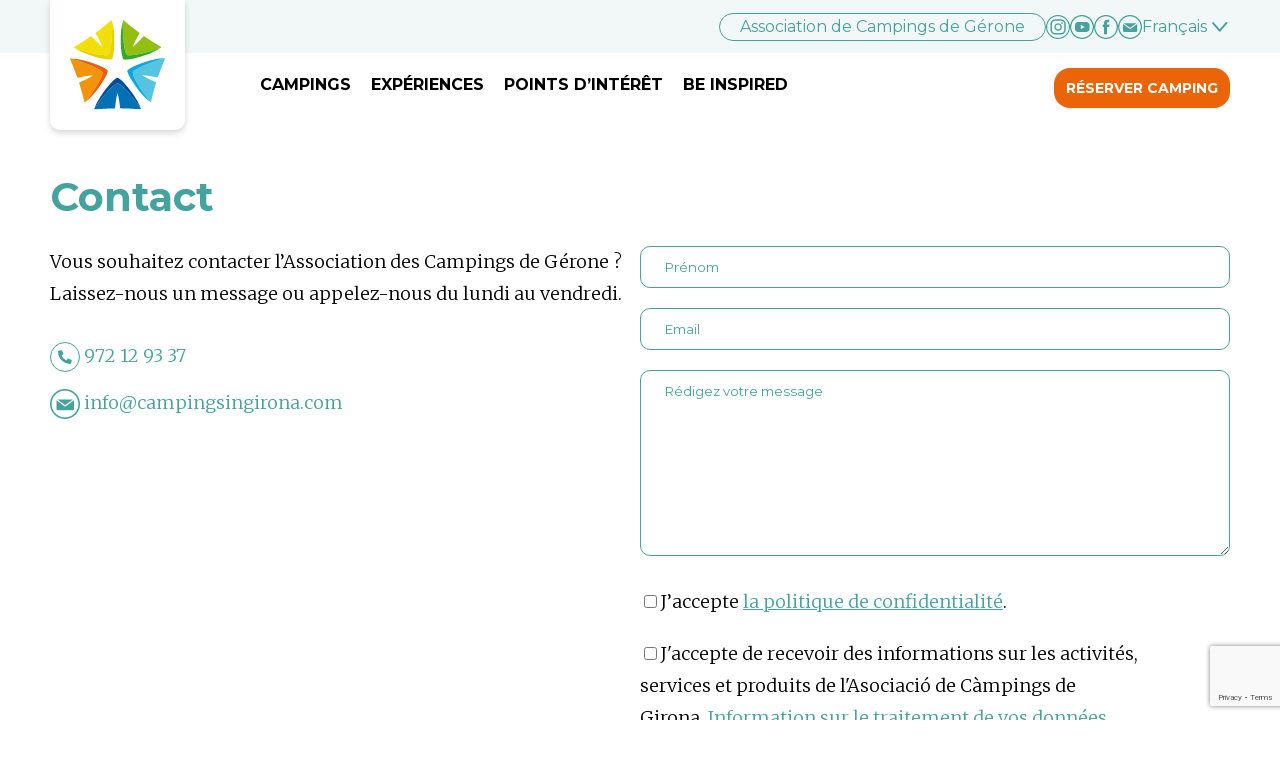

--- FILE ---
content_type: text/html; charset=UTF-8
request_url: https://campingsingirona.com/fr/contact/
body_size: 13168
content:
<!DOCTYPE html>
<html xmlns="http://www.w3.org/1999/xhtml" lang="fr-FR" prefix="og: https://ogp.me/ns#">
<head>
	<title>Contact | Campings In Girona</title>
	<meta charset="UTF-8" />
	<meta name="viewport" content="width=device-width, initial-scale=1.0, maximum-scale=1.0, user-scalable=no" />

	<!-- Google Tag Manager -->
<script>(function(w,d,s,l,i){w[l]=w[l]||[];w[l].push({'gtm.start':
new Date().getTime(),event:'gtm.js'});var f=d.getElementsByTagName(s)[0],
j=d.createElement(s),dl=l!='dataLayer'?'&l='+l:'';j.async=true;j.src=
'https://www.googletagmanager.com/gtm.js?id='+i+dl;f.parentNode.insertBefore(j,f);
})(window,document,'script','dataLayer','GTM-PTN8JG6');</script>
<!-- End Google Tag Manager -->

    <link rel="apple-touch-icon" sizes="57x57" href="https://campingsingirona.com/wp-content/themes/campingsgirona/assets/favicon/apple-icon-57x57.png">
    <link rel="apple-touch-icon" sizes="60x60" href="https://campingsingirona.com/wp-content/themes/campingsgirona/assets/favicon/apple-icon-60x60.png">
    <link rel="apple-touch-icon" sizes="72x72" href="https://campingsingirona.com/wp-content/themes/campingsgirona/assets/favicon/apple-icon-72x72.png">
    <link rel="apple-touch-icon" sizes="76x76" href="https://campingsingirona.com/wp-content/themes/campingsgirona/assets/favicon/apple-icon-76x76.png">
    <link rel="apple-touch-icon" sizes="114x114" href="https://campingsingirona.com/wp-content/themes/campingsgirona/assets/favicon/apple-icon-114x114.png">
    <link rel="apple-touch-icon" sizes="120x120" href="https://campingsingirona.com/wp-content/themes/campingsgirona/assets/favicon/apple-icon-120x120.png">
    <link rel="apple-touch-icon" sizes="144x144" href="https://campingsingirona.com/wp-content/themes/campingsgirona/assets/favicon/apple-icon-144x144.png">
    <link rel="apple-touch-icon" sizes="152x152" href="https://campingsingirona.com/wp-content/themes/campingsgirona/assets/favicon/apple-icon-152x152.png">
    <link rel="apple-touch-icon" sizes="180x180" href="https://campingsingirona.com/wp-content/themes/campingsgirona/assets/favicon/apple-icon-180x180.png">
    <link rel="icon" type="image/png" sizes="192x192"  href="https://campingsingirona.com/wp-content/themes/campingsgirona/assets/favicon/android-icon-192x192.png">
    <link rel="icon" type="image/png" sizes="32x32" href="https://campingsingirona.com/wp-content/themes/campingsgirona/assets/favicon/favicon-32x32.png">
    <link rel="icon" type="image/png" sizes="96x96" href="https://campingsingirona.com/wp-content/themes/campingsgirona/assets/favicon/favicon-96x96.png">
    <link rel="icon" type="image/png" sizes="16x16" href="https://campingsingirona.com/wp-content/themes/campingsgirona/assets/favicon/favicon-16x16.png">
    <!-- <link rel="manifest" href="https://campingsingirona.com/wp-content/themes/campingsgirona/assets/favicon/manifest.json"> -->
    <meta name="msapplication-TileColor" content="#ffffff">
    <meta name="msapplication-TileImage" content="https://campingsingirona.com/wp-content/themes/campingsgirona/assets/favicon/ms-icon-144x144.png">
    <meta name="theme-color" content="#ffffff">
	<link rel="preconnect" href="https://fonts.gstatic.com">
	<link href="https://fonts.googleapis.com/css2?family=Merriweather:ital,wght@0,300;0,700;1,300&family=Montserrat:wght@400;700&display=swap" rel="stylesheet">
		<style>img:is([sizes="auto" i], [sizes^="auto," i]) { contain-intrinsic-size: 3000px 1500px }</style>
	<link rel="alternate" hreflang="ca" href="https://campingsingirona.com/ca/contacte/" />
<link rel="alternate" hreflang="nl" href="https://campingsingirona.com/nl/contact/" />
<link rel="alternate" hreflang="en" href="https://campingsingirona.com/en/contact/" />
<link rel="alternate" hreflang="fr" href="https://campingsingirona.com/fr/contact/" />
<link rel="alternate" hreflang="de" href="https://campingsingirona.com/de/kontakt/" />
<link rel="alternate" hreflang="es" href="https://campingsingirona.com/es/contacto/" />
<link rel="alternate" hreflang="x-default" href="https://campingsingirona.com/en/contact/" />
<script id="cookieyes" type="text/javascript" src="https://cdn-cookieyes.com/client_data/20b6fb28e81c812429906883/script.js"></script>
<!-- Optimisation des moteurs de recherche par Rank Math - https://rankmath.com/ -->
<meta name="description" content="Vous trouverez ici toutes les informations sur Contact"/>
<meta name="robots" content="follow, index, max-snippet:-1, max-video-preview:-1, max-image-preview:large"/>
<link rel="canonical" href="https://campingsingirona.com/fr/contact/" />
<meta property="og:locale" content="fr_FR" />
<meta property="og:type" content="article" />
<meta property="og:title" content="Contact | Campings In Girona" />
<meta property="og:description" content="Vous trouverez ici toutes les informations sur Contact" />
<meta property="og:url" content="https://campingsingirona.com/fr/contact/" />
<meta property="og:site_name" content="Campings In Girona" />
<meta property="article:author" content="campingsgirona" />
<meta property="og:updated_time" content="2025-01-10T12:07:55+00:00" />
<meta property="article:published_time" content="2021-03-09T01:32:50+00:00" />
<meta property="article:modified_time" content="2025-01-10T12:07:55+00:00" />
<meta name="twitter:card" content="summary_large_image" />
<meta name="twitter:title" content="Contact | Campings In Girona" />
<meta name="twitter:description" content="Vous trouverez ici toutes les informations sur Contact" />
<meta name="twitter:label1" content="Temps de lecture" />
<meta name="twitter:data1" content="Moins d’une minute" />
<script type="application/ld+json" class="rank-math-schema">{"@context":"https://schema.org","@graph":[{"@type":["TouristInformationCenter","Organization"],"@id":"https://campingsingirona.com/fr/#organization/","name":"Campings in Girona","url":"https://campingsingirona.com/fr/","logo":{"@type":"ImageObject","@id":"https://campingsingirona.com/fr/#logo/","url":"https://campingsingirona.com/wp-content/uploads/2021/05/Campings-in-Girona-logo.jpg","contentUrl":"https://campingsingirona.com/wp-content/uploads/2021/05/Campings-in-Girona-logo.jpg","caption":"Campings in Girona","inLanguage":"fr-FR","width":"500","height":"476"},"openingHours":["Monday,Tuesday,Wednesday,Thursday,Friday,Saturday,Sunday 09:00-17:00"],"image":{"@id":"https://campingsingirona.com/fr/#logo/"}},{"@type":"WebSite","@id":"https://campingsingirona.com/fr/#website/","url":"https://campingsingirona.com/fr/","name":"Campings in Girona","publisher":{"@id":"https://campingsingirona.com/fr/#organization/"},"inLanguage":"fr-FR"},{"@type":"ImageObject","@id":"/wp-content/uploads/2021/07/telefono.svg","url":"/wp-content/uploads/2021/07/telefono.svg","width":"200","height":"200","inLanguage":"fr-FR"},{"@type":"BreadcrumbList","@id":"https://campingsingirona.com/fr/contact/#breadcrumb","itemListElement":[{"@type":"ListItem","position":"1","item":{"@id":"https://campingsingirona.com/fr/","name":"Page d'accueil"}},{"@type":"ListItem","position":"2","item":{"@id":"https://campingsingirona.com/fr/contact/","name":"Contact"}}]},{"@type":"WebPage","@id":"https://campingsingirona.com/fr/contact/#webpage","url":"https://campingsingirona.com/fr/contact/","name":"Contact | Campings In Girona","datePublished":"2021-03-09T01:32:50+00:00","dateModified":"2025-01-10T12:07:55+00:00","isPartOf":{"@id":"https://campingsingirona.com/fr/#website/"},"primaryImageOfPage":{"@id":"/wp-content/uploads/2021/07/telefono.svg"},"inLanguage":"fr-FR","breadcrumb":{"@id":"https://campingsingirona.com/fr/contact/#breadcrumb"}},{"@type":"Person","@id":"https://campingsingirona.com/fr/author/campingsgirona/","name":"campingsgirona","url":"https://campingsingirona.com/fr/author/campingsgirona/","image":{"@type":"ImageObject","@id":"https://secure.gravatar.com/avatar/8437cdacbe9aadf81382b2f5ba813badbd9776208c28ea4f3899e3ed6f66d5c5?s=96&amp;d=mm&amp;r=g","url":"https://secure.gravatar.com/avatar/8437cdacbe9aadf81382b2f5ba813badbd9776208c28ea4f3899e3ed6f66d5c5?s=96&amp;d=mm&amp;r=g","caption":"campingsgirona","inLanguage":"fr-FR"},"sameAs":["https://campingsingirona.com/","campingsgirona"],"worksFor":{"@id":"https://campingsingirona.com/fr/#organization/"}},{"@type":"Article","headline":"Contact | Campings In Girona","datePublished":"2021-03-09T01:32:50+00:00","dateModified":"2025-01-10T12:07:55+00:00","author":{"@id":"https://campingsingirona.com/fr/author/campingsgirona/","name":"campingsgirona"},"publisher":{"@id":"https://campingsingirona.com/fr/#organization/"},"description":"Vous trouverez ici toutes les informations sur Contact","name":"Contact | Campings In Girona","@id":"https://campingsingirona.com/fr/contact/#richSnippet","isPartOf":{"@id":"https://campingsingirona.com/fr/contact/#webpage"},"image":{"@id":"/wp-content/uploads/2021/07/telefono.svg"},"inLanguage":"fr-FR","mainEntityOfPage":{"@id":"https://campingsingirona.com/fr/contact/#webpage"}}]}</script>
<!-- /Extension Rank Math WordPress SEO -->

<script type="text/javascript">
/* <![CDATA[ */
window._wpemojiSettings = {"baseUrl":"https:\/\/s.w.org\/images\/core\/emoji\/16.0.1\/72x72\/","ext":".png","svgUrl":"https:\/\/s.w.org\/images\/core\/emoji\/16.0.1\/svg\/","svgExt":".svg","source":{"concatemoji":"https:\/\/campingsingirona.com\/wp-includes\/js\/wp-emoji-release.min.js?ver=6.8.3"}};
/*! This file is auto-generated */
!function(s,n){var o,i,e;function c(e){try{var t={supportTests:e,timestamp:(new Date).valueOf()};sessionStorage.setItem(o,JSON.stringify(t))}catch(e){}}function p(e,t,n){e.clearRect(0,0,e.canvas.width,e.canvas.height),e.fillText(t,0,0);var t=new Uint32Array(e.getImageData(0,0,e.canvas.width,e.canvas.height).data),a=(e.clearRect(0,0,e.canvas.width,e.canvas.height),e.fillText(n,0,0),new Uint32Array(e.getImageData(0,0,e.canvas.width,e.canvas.height).data));return t.every(function(e,t){return e===a[t]})}function u(e,t){e.clearRect(0,0,e.canvas.width,e.canvas.height),e.fillText(t,0,0);for(var n=e.getImageData(16,16,1,1),a=0;a<n.data.length;a++)if(0!==n.data[a])return!1;return!0}function f(e,t,n,a){switch(t){case"flag":return n(e,"\ud83c\udff3\ufe0f\u200d\u26a7\ufe0f","\ud83c\udff3\ufe0f\u200b\u26a7\ufe0f")?!1:!n(e,"\ud83c\udde8\ud83c\uddf6","\ud83c\udde8\u200b\ud83c\uddf6")&&!n(e,"\ud83c\udff4\udb40\udc67\udb40\udc62\udb40\udc65\udb40\udc6e\udb40\udc67\udb40\udc7f","\ud83c\udff4\u200b\udb40\udc67\u200b\udb40\udc62\u200b\udb40\udc65\u200b\udb40\udc6e\u200b\udb40\udc67\u200b\udb40\udc7f");case"emoji":return!a(e,"\ud83e\udedf")}return!1}function g(e,t,n,a){var r="undefined"!=typeof WorkerGlobalScope&&self instanceof WorkerGlobalScope?new OffscreenCanvas(300,150):s.createElement("canvas"),o=r.getContext("2d",{willReadFrequently:!0}),i=(o.textBaseline="top",o.font="600 32px Arial",{});return e.forEach(function(e){i[e]=t(o,e,n,a)}),i}function t(e){var t=s.createElement("script");t.src=e,t.defer=!0,s.head.appendChild(t)}"undefined"!=typeof Promise&&(o="wpEmojiSettingsSupports",i=["flag","emoji"],n.supports={everything:!0,everythingExceptFlag:!0},e=new Promise(function(e){s.addEventListener("DOMContentLoaded",e,{once:!0})}),new Promise(function(t){var n=function(){try{var e=JSON.parse(sessionStorage.getItem(o));if("object"==typeof e&&"number"==typeof e.timestamp&&(new Date).valueOf()<e.timestamp+604800&&"object"==typeof e.supportTests)return e.supportTests}catch(e){}return null}();if(!n){if("undefined"!=typeof Worker&&"undefined"!=typeof OffscreenCanvas&&"undefined"!=typeof URL&&URL.createObjectURL&&"undefined"!=typeof Blob)try{var e="postMessage("+g.toString()+"("+[JSON.stringify(i),f.toString(),p.toString(),u.toString()].join(",")+"));",a=new Blob([e],{type:"text/javascript"}),r=new Worker(URL.createObjectURL(a),{name:"wpTestEmojiSupports"});return void(r.onmessage=function(e){c(n=e.data),r.terminate(),t(n)})}catch(e){}c(n=g(i,f,p,u))}t(n)}).then(function(e){for(var t in e)n.supports[t]=e[t],n.supports.everything=n.supports.everything&&n.supports[t],"flag"!==t&&(n.supports.everythingExceptFlag=n.supports.everythingExceptFlag&&n.supports[t]);n.supports.everythingExceptFlag=n.supports.everythingExceptFlag&&!n.supports.flag,n.DOMReady=!1,n.readyCallback=function(){n.DOMReady=!0}}).then(function(){return e}).then(function(){var e;n.supports.everything||(n.readyCallback(),(e=n.source||{}).concatemoji?t(e.concatemoji):e.wpemoji&&e.twemoji&&(t(e.twemoji),t(e.wpemoji)))}))}((window,document),window._wpemojiSettings);
/* ]]> */
</script>
<style id='wp-emoji-styles-inline-css' type='text/css'>

	img.wp-smiley, img.emoji {
		display: inline !important;
		border: none !important;
		box-shadow: none !important;
		height: 1em !important;
		width: 1em !important;
		margin: 0 0.07em !important;
		vertical-align: -0.1em !important;
		background: none !important;
		padding: 0 !important;
	}
</style>
<link rel='stylesheet' id='wp-block-library-css' href='https://campingsingirona.com/wp-includes/css/dist/block-library/style.min.css?ver=6.8.3' type='text/css' media='all' />
<style id='classic-theme-styles-inline-css' type='text/css'>
/*! This file is auto-generated */
.wp-block-button__link{color:#fff;background-color:#32373c;border-radius:9999px;box-shadow:none;text-decoration:none;padding:calc(.667em + 2px) calc(1.333em + 2px);font-size:1.125em}.wp-block-file__button{background:#32373c;color:#fff;text-decoration:none}
</style>
<style id='safe-svg-svg-icon-style-inline-css' type='text/css'>
.safe-svg-cover{text-align:center}.safe-svg-cover .safe-svg-inside{display:inline-block;max-width:100%}.safe-svg-cover svg{fill:currentColor;height:100%;max-height:100%;max-width:100%;width:100%}

</style>
<style id='global-styles-inline-css' type='text/css'>
:root{--wp--preset--aspect-ratio--square: 1;--wp--preset--aspect-ratio--4-3: 4/3;--wp--preset--aspect-ratio--3-4: 3/4;--wp--preset--aspect-ratio--3-2: 3/2;--wp--preset--aspect-ratio--2-3: 2/3;--wp--preset--aspect-ratio--16-9: 16/9;--wp--preset--aspect-ratio--9-16: 9/16;--wp--preset--color--black: #000000;--wp--preset--color--cyan-bluish-gray: #abb8c3;--wp--preset--color--white: #ffffff;--wp--preset--color--pale-pink: #f78da7;--wp--preset--color--vivid-red: #cf2e2e;--wp--preset--color--luminous-vivid-orange: #ff6900;--wp--preset--color--luminous-vivid-amber: #fcb900;--wp--preset--color--light-green-cyan: #7bdcb5;--wp--preset--color--vivid-green-cyan: #00d084;--wp--preset--color--pale-cyan-blue: #8ed1fc;--wp--preset--color--vivid-cyan-blue: #0693e3;--wp--preset--color--vivid-purple: #9b51e0;--wp--preset--gradient--vivid-cyan-blue-to-vivid-purple: linear-gradient(135deg,rgba(6,147,227,1) 0%,rgb(155,81,224) 100%);--wp--preset--gradient--light-green-cyan-to-vivid-green-cyan: linear-gradient(135deg,rgb(122,220,180) 0%,rgb(0,208,130) 100%);--wp--preset--gradient--luminous-vivid-amber-to-luminous-vivid-orange: linear-gradient(135deg,rgba(252,185,0,1) 0%,rgba(255,105,0,1) 100%);--wp--preset--gradient--luminous-vivid-orange-to-vivid-red: linear-gradient(135deg,rgba(255,105,0,1) 0%,rgb(207,46,46) 100%);--wp--preset--gradient--very-light-gray-to-cyan-bluish-gray: linear-gradient(135deg,rgb(238,238,238) 0%,rgb(169,184,195) 100%);--wp--preset--gradient--cool-to-warm-spectrum: linear-gradient(135deg,rgb(74,234,220) 0%,rgb(151,120,209) 20%,rgb(207,42,186) 40%,rgb(238,44,130) 60%,rgb(251,105,98) 80%,rgb(254,248,76) 100%);--wp--preset--gradient--blush-light-purple: linear-gradient(135deg,rgb(255,206,236) 0%,rgb(152,150,240) 100%);--wp--preset--gradient--blush-bordeaux: linear-gradient(135deg,rgb(254,205,165) 0%,rgb(254,45,45) 50%,rgb(107,0,62) 100%);--wp--preset--gradient--luminous-dusk: linear-gradient(135deg,rgb(255,203,112) 0%,rgb(199,81,192) 50%,rgb(65,88,208) 100%);--wp--preset--gradient--pale-ocean: linear-gradient(135deg,rgb(255,245,203) 0%,rgb(182,227,212) 50%,rgb(51,167,181) 100%);--wp--preset--gradient--electric-grass: linear-gradient(135deg,rgb(202,248,128) 0%,rgb(113,206,126) 100%);--wp--preset--gradient--midnight: linear-gradient(135deg,rgb(2,3,129) 0%,rgb(40,116,252) 100%);--wp--preset--font-size--small: 13px;--wp--preset--font-size--medium: 20px;--wp--preset--font-size--large: 36px;--wp--preset--font-size--x-large: 42px;--wp--preset--spacing--20: 0.44rem;--wp--preset--spacing--30: 0.67rem;--wp--preset--spacing--40: 1rem;--wp--preset--spacing--50: 1.5rem;--wp--preset--spacing--60: 2.25rem;--wp--preset--spacing--70: 3.38rem;--wp--preset--spacing--80: 5.06rem;--wp--preset--shadow--natural: 6px 6px 9px rgba(0, 0, 0, 0.2);--wp--preset--shadow--deep: 12px 12px 50px rgba(0, 0, 0, 0.4);--wp--preset--shadow--sharp: 6px 6px 0px rgba(0, 0, 0, 0.2);--wp--preset--shadow--outlined: 6px 6px 0px -3px rgba(255, 255, 255, 1), 6px 6px rgba(0, 0, 0, 1);--wp--preset--shadow--crisp: 6px 6px 0px rgba(0, 0, 0, 1);}:where(.is-layout-flex){gap: 0.5em;}:where(.is-layout-grid){gap: 0.5em;}body .is-layout-flex{display: flex;}.is-layout-flex{flex-wrap: wrap;align-items: center;}.is-layout-flex > :is(*, div){margin: 0;}body .is-layout-grid{display: grid;}.is-layout-grid > :is(*, div){margin: 0;}:where(.wp-block-columns.is-layout-flex){gap: 2em;}:where(.wp-block-columns.is-layout-grid){gap: 2em;}:where(.wp-block-post-template.is-layout-flex){gap: 1.25em;}:where(.wp-block-post-template.is-layout-grid){gap: 1.25em;}.has-black-color{color: var(--wp--preset--color--black) !important;}.has-cyan-bluish-gray-color{color: var(--wp--preset--color--cyan-bluish-gray) !important;}.has-white-color{color: var(--wp--preset--color--white) !important;}.has-pale-pink-color{color: var(--wp--preset--color--pale-pink) !important;}.has-vivid-red-color{color: var(--wp--preset--color--vivid-red) !important;}.has-luminous-vivid-orange-color{color: var(--wp--preset--color--luminous-vivid-orange) !important;}.has-luminous-vivid-amber-color{color: var(--wp--preset--color--luminous-vivid-amber) !important;}.has-light-green-cyan-color{color: var(--wp--preset--color--light-green-cyan) !important;}.has-vivid-green-cyan-color{color: var(--wp--preset--color--vivid-green-cyan) !important;}.has-pale-cyan-blue-color{color: var(--wp--preset--color--pale-cyan-blue) !important;}.has-vivid-cyan-blue-color{color: var(--wp--preset--color--vivid-cyan-blue) !important;}.has-vivid-purple-color{color: var(--wp--preset--color--vivid-purple) !important;}.has-black-background-color{background-color: var(--wp--preset--color--black) !important;}.has-cyan-bluish-gray-background-color{background-color: var(--wp--preset--color--cyan-bluish-gray) !important;}.has-white-background-color{background-color: var(--wp--preset--color--white) !important;}.has-pale-pink-background-color{background-color: var(--wp--preset--color--pale-pink) !important;}.has-vivid-red-background-color{background-color: var(--wp--preset--color--vivid-red) !important;}.has-luminous-vivid-orange-background-color{background-color: var(--wp--preset--color--luminous-vivid-orange) !important;}.has-luminous-vivid-amber-background-color{background-color: var(--wp--preset--color--luminous-vivid-amber) !important;}.has-light-green-cyan-background-color{background-color: var(--wp--preset--color--light-green-cyan) !important;}.has-vivid-green-cyan-background-color{background-color: var(--wp--preset--color--vivid-green-cyan) !important;}.has-pale-cyan-blue-background-color{background-color: var(--wp--preset--color--pale-cyan-blue) !important;}.has-vivid-cyan-blue-background-color{background-color: var(--wp--preset--color--vivid-cyan-blue) !important;}.has-vivid-purple-background-color{background-color: var(--wp--preset--color--vivid-purple) !important;}.has-black-border-color{border-color: var(--wp--preset--color--black) !important;}.has-cyan-bluish-gray-border-color{border-color: var(--wp--preset--color--cyan-bluish-gray) !important;}.has-white-border-color{border-color: var(--wp--preset--color--white) !important;}.has-pale-pink-border-color{border-color: var(--wp--preset--color--pale-pink) !important;}.has-vivid-red-border-color{border-color: var(--wp--preset--color--vivid-red) !important;}.has-luminous-vivid-orange-border-color{border-color: var(--wp--preset--color--luminous-vivid-orange) !important;}.has-luminous-vivid-amber-border-color{border-color: var(--wp--preset--color--luminous-vivid-amber) !important;}.has-light-green-cyan-border-color{border-color: var(--wp--preset--color--light-green-cyan) !important;}.has-vivid-green-cyan-border-color{border-color: var(--wp--preset--color--vivid-green-cyan) !important;}.has-pale-cyan-blue-border-color{border-color: var(--wp--preset--color--pale-cyan-blue) !important;}.has-vivid-cyan-blue-border-color{border-color: var(--wp--preset--color--vivid-cyan-blue) !important;}.has-vivid-purple-border-color{border-color: var(--wp--preset--color--vivid-purple) !important;}.has-vivid-cyan-blue-to-vivid-purple-gradient-background{background: var(--wp--preset--gradient--vivid-cyan-blue-to-vivid-purple) !important;}.has-light-green-cyan-to-vivid-green-cyan-gradient-background{background: var(--wp--preset--gradient--light-green-cyan-to-vivid-green-cyan) !important;}.has-luminous-vivid-amber-to-luminous-vivid-orange-gradient-background{background: var(--wp--preset--gradient--luminous-vivid-amber-to-luminous-vivid-orange) !important;}.has-luminous-vivid-orange-to-vivid-red-gradient-background{background: var(--wp--preset--gradient--luminous-vivid-orange-to-vivid-red) !important;}.has-very-light-gray-to-cyan-bluish-gray-gradient-background{background: var(--wp--preset--gradient--very-light-gray-to-cyan-bluish-gray) !important;}.has-cool-to-warm-spectrum-gradient-background{background: var(--wp--preset--gradient--cool-to-warm-spectrum) !important;}.has-blush-light-purple-gradient-background{background: var(--wp--preset--gradient--blush-light-purple) !important;}.has-blush-bordeaux-gradient-background{background: var(--wp--preset--gradient--blush-bordeaux) !important;}.has-luminous-dusk-gradient-background{background: var(--wp--preset--gradient--luminous-dusk) !important;}.has-pale-ocean-gradient-background{background: var(--wp--preset--gradient--pale-ocean) !important;}.has-electric-grass-gradient-background{background: var(--wp--preset--gradient--electric-grass) !important;}.has-midnight-gradient-background{background: var(--wp--preset--gradient--midnight) !important;}.has-small-font-size{font-size: var(--wp--preset--font-size--small) !important;}.has-medium-font-size{font-size: var(--wp--preset--font-size--medium) !important;}.has-large-font-size{font-size: var(--wp--preset--font-size--large) !important;}.has-x-large-font-size{font-size: var(--wp--preset--font-size--x-large) !important;}
:where(.wp-block-post-template.is-layout-flex){gap: 1.25em;}:where(.wp-block-post-template.is-layout-grid){gap: 1.25em;}
:where(.wp-block-columns.is-layout-flex){gap: 2em;}:where(.wp-block-columns.is-layout-grid){gap: 2em;}
:root :where(.wp-block-pullquote){font-size: 1.5em;line-height: 1.6;}
</style>
<link rel='stylesheet' id='widgetopts-styles-css' href='https://campingsingirona.com/wp-content/plugins/widget-options/assets/css/widget-options.css?ver=4.1.3' type='text/css' media='all' />
<script type="text/javascript" src="https://campingsingirona.com/wp-content/plugins/sitepress-multilingual-cms/templates/language-switchers/legacy-dropdown/script.min.js?ver=1" id="wpml-legacy-dropdown-0-js"></script>
<link rel="https://api.w.org/" href="https://campingsingirona.com/fr/wp-json/" /><link rel="alternate" title="JSON" type="application/json" href="https://campingsingirona.com/fr/wp-json/wp/v2/pages/16650" /><link rel="EditURI" type="application/rsd+xml" title="RSD" href="https://campingsingirona.com/xmlrpc.php?rsd" />
<meta name="generator" content="WordPress 6.8.3" />
<link rel='shortlink' href='https://campingsingirona.com/fr/?p=16650' />
<link rel="alternate" title="oEmbed (JSON)" type="application/json+oembed" href="https://campingsingirona.com/fr/wp-json/oembed/1.0/embed?url=https%3A%2F%2Fcampingsingirona.com%2Ffr%2Fcontact%2F" />
<link rel="alternate" title="oEmbed (XML)" type="text/xml+oembed" href="https://campingsingirona.com/fr/wp-json/oembed/1.0/embed?url=https%3A%2F%2Fcampingsingirona.com%2Ffr%2Fcontact%2F&#038;format=xml" />
<meta name="generator" content="WPML ver:4.8.5 stt:8,37,1,4,3,2;" />
		<style type="text/css" id="wp-custom-css">
			@media only screen and (max-width: 768px) {
	.programa {
		display:none;
	}
	#redesimg {
		background:none!important;
	}
}

.registro-empresa .small-wrapper, #expositor {
	display: none!important;
}
.wp-block-logos.en-carrusel.separador-inferior, #contenido, #como-llegar, #com-arribar {
	padding-bottom:0px!important;
}

#como-llegar, #com-arribar {
	padding-top: 0px!important;
}

#location {
	display:block!important;
}
.instagram-media {
	margin-left:auto;
	margin-right:auto;
}

.wp-block-cover.cabecera .wp-block-cover__inner-container h1 img {
	width:80px;
}
body.page-template-template-girocamping footer .footer-girocamping>li form a {
	color: #45a29e!important;
}
.datos-contacto a {
	text-decoration: none;
	color: #45A29F!important;
}

span.codigo {
    text-align: center;
    display: block;
    padding: 10px;
}

.grfolleto {
	max-width: 900px;
	margin:  0 auto;
	padding: 40px 20px;
	margin-bottom: 60px;
}
.grfolleto .boton.alt a {
  display: inline-block;
  width: auto;
  margin-top: 20px;
}

.grfolleto .boton.alt a::after {
  content: '';
  margin-left: 10px;
  background-image: url('/wp-content/themes/campingsgirona/assets/images/download.svg');
  width: 20px;
  display: inline-block;
  height: 17px;
  background-repeat: no-repeat;
  margin-bottom: -3px;
}

@media only screen and (max-width: 768px) {
.lm-sostenibilidad-cover img {
	 object-position:50% 51% !important;
}
}




/* FORM RESERVAS */

.form_reservas {
  display: block;
  text-align: center;
  margin-bottom: 80px;
  font-family: 'Merriweather';
  font-size: 16px;
  background-color: #fff;
  margin-top: -60px;
  padding: 10px 20px 20px 20px;
	border-top: solid 1px #61A09E;
}

.form_reservas form {
  background: #f2f7f7;
  max-width: 900px;
  margin: 20px auto;
  border-radius: 5px;
  padding: 5px;
}

.form_reservas div {
  display: inline-block;
  margin: 10px;
}

.form_reservas label {
  display: block;
}

.form_reservas .wpcf7-form-control {
  font-family: 'Merriweather';
  background: #fff;
  border: none;
  padding: 10px;
	border-radius: 6px;
	max-width: 150px;
}

.form_reservas .wpcf7-form-control.wpcf7-submit{
  background: #EC6408;
  color: #fff;
  font-weight: 600;
  padding: 10px 15px;
	cursor: pointer;
	font-family: 'Montserrat';
	text-transform: uppercase;
}

.form_reservas .wpcf7-select {
  border-right: 10px solid transparent;
}

@media only screen and (max-width: 660px) {

	.form_reservas {
		margin-top: -30px;
    padding: 20px;
	}
	
	.form_reservas div {
		margin: 2px;
	}
	
	.form_reservas .wpcf7-form-control.wpcf7-submit {
		margin-top: 20px;
	}
}

/* Inspirate menu */
ul.lista-iconos.tags li {
    flex-basis: auto !important;
    padding: 0 15px;
}
		</style>
		    <style type="text/css">
        body{
            visibility: hidden;
            opacity   : 0;
            transition: visibility 0.3s, opacity 0.3s;
        }
    </style>
	
<!-- Matomo -->
<script>
  var _paq = window._paq = window._paq || [];
  /* tracker methods like "setCustomDimension" should be called before "trackPageView" */
  var gclid, fbclid;
  function extractGclid(s) {
      var extract = /^gclid=(.*)/i.exec(s);
      if (extract) {
          gclid = extract[1];
          return true;
      }
      return false;
  }
  function extractFbclid(s) {
      var extract = /^fbclid=(.*)/i.exec(s);
      if (extract) {
          fbclid = extract[1];
          return true;
      }
      return false;
  }
  var search = /^\?(.*)/.exec(document.location.search);
  if (search) {
      var params = search[1].split('&');
      if (params.find(extractGclid)) {
          _paq.push(['setCustomDimension', 1, gclid]);
      }
      if (params.find(extractFbclid)) {
          _paq.push(['setCustomDimension', 2, fbclid]);
      }
  }
  _paq.push(['trackPageView']);
  _paq.push(['enableLinkTracking']);
  (function() {
    var u="//sicmarking-test.es/matomo/";
    _paq.push(['setTrackerUrl', u+'matomo.php']);
    _paq.push(['setSiteId', '1']);
    var d=document, g=d.createElement('script'), s=d.getElementsByTagName('script')[0];
    g.async=true; g.src=u+'matomo.js'; s.parentNode.insertBefore(g,s);
  })();
</script>
<!-- End Matomo Code -->

</head>

<body class="wp-singular page-template-default page page-id-16650 wp-theme-campingsgirona contacto">

<!-- Google Tag Manager (noscript) -->
<noscript><iframe src="https://www.googletagmanager.com/ns.html?id=GTM-PTN8JG6"
height="0" width="0" style="display:none;visibility:hidden"></iframe></noscript>
<!-- End Google Tag Manager (noscript) -->

    <header id="cabecera">
		<style>
            .header_promo {
                background: #EC6408;
                display: flex;
                padding: 6px 16px;
                justify-content: center;
                align-items: center;
                text-align: center;
                flex: 1 0 0;
            }
            .header_promo p,a {
                font-size: 15px;
                color: white;
                font-weight: 500;
            }
            .header_promo .promo_text_desktop{
                display: none;
            }
            .header_promo .promo_text_mobile{
                display: flex;
            }
            @media only screen and (min-width: 992px) {
                .header_promo {
                    background: #EC6408;
                    display: flex;
                    padding: 6px 16px;
                    justify-content: center;
                    align-items: center;
                    text-align: center;
                    flex: 1 0 0;
                }
                .header_promo p,a {
                    font-size: 16px;
                    color: white;
                    font-weight: 500;
                }
                .header_promo .promo_text_mobile{
                    display: none;
                }
                .header_promo .promo_text_desktop{
                    display: flex;
                }
            }
        </style>
     <!--  <div class="header_promo">
            <p class="promo_text_desktop">Vous pouvez maintenant voter pour le camping de l&#039;année 2025 ! Votez maintenant et participez au tirage au sort pour gagner un week-end dans le camping gagnant.                 <a href="https://pr.easypromosapp.com/p/992105/?lang=fr" target="_blank" style="margin-left: 3px;"> VOTER MAINTENANT.</a>
            </p>
            <p class="promo_text_mobile">
                <a href="https://pr.easypromosapp.com/p/992105/?lang=fr" target="_blank" style="margin-right: 3px;"> VOTER MAINTENANT</a>
				 for the Camping of the year 2025 
            </p>
        </div>  -->
        <div class="header-logo-wrapper">
            <a href="https://campingsingirona.com/fr/" class="header-logo__link">
                <img src="https://campingsingirona.com/wp-content/themes/campingsgirona/assets/images/logo.svg" class="header-logo__image" />
            </a>
        </div>
        <div class="sidebar-wrapper sidebar-wrapper--header">
            <div class="sidebar-corporate-header-wrapper">
                <ul class="sidebar-corporate-header">
                    <li id="nav_menu-12" class="widget widget_nav_menu"><div class="menu-menu-corporativo-fr-container"><ul id="menu-menu-corporativo-fr" class="menu"><li id="menu-item-107351" class="menu-item menu-item-type-custom menu-item-object-custom menu-item-107351"><a target="_blank" href="https://acg.campingsingirona.com/fr/">Association de Campings de Gérone</a></li>
</ul></div></li><li id="custom_html-18" class="widget_text social widget widget_custom_html"><div class="textwidget custom-html-widget"><ul class="social-link__list social-link__list--header">
	<li class="social-link__item"><a class="social-link__link" href="https://www.instagram.com/campingsingirona/" target="_blank"><img class="social-link__image" src="/wp-content/uploads/2021/02/instagram-circle.svg" /></a></li>
	<li class="social-link__item"><a class="social-link__link" href="https://www.youtube.com/user/CampingsinGirona" target="_blank"><img class="social-link__image" src="/wp-content/uploads/2021/04/youtube-circle.svg" /></a></li>
	<li class="social-link__item"><a class="social-link__link" href="https://www.facebook.com/CampingsinGirona" target="_blank"><img class="social-link__image" src="/wp-content/uploads/2021/02/facebook-circle.svg" /></a></li>
	<li class="social-link__item"><a class="social-link__link" href="mailto:info@girocamping.com"><img class="social-link__image" src="/wp-content/uploads/2021/02/mail-circle.svg" /></a></li>
</ul></div></li><li id="icl_lang_sel_widget-2" class="widget widget_icl_lang_sel_widget">
<div
	 class="wpml-ls-sidebars-header wpml-ls wpml-ls-legacy-dropdown js-wpml-ls-legacy-dropdown">
	<ul role="menu">

		<li role="none" tabindex="0" class="wpml-ls-slot-header wpml-ls-item wpml-ls-item-fr wpml-ls-current-language wpml-ls-item-legacy-dropdown">
			<a href="#" class="js-wpml-ls-item-toggle wpml-ls-item-toggle" role="menuitem" title="Passer à Français">
                <span class="wpml-ls-native" role="menuitem">Français</span></a>

			<ul class="wpml-ls-sub-menu" role="menu">
				
					<li class="wpml-ls-slot-header wpml-ls-item wpml-ls-item-ca wpml-ls-first-item" role="none">
						<a href="https://campingsingirona.com/ca/contacte/" class="wpml-ls-link" role="menuitem" aria-label="Passer à Català" title="Passer à Català">
                            <span class="wpml-ls-native" lang="ca">Català</span></a>
					</li>

				
					<li class="wpml-ls-slot-header wpml-ls-item wpml-ls-item-nl" role="none">
						<a href="https://campingsingirona.com/nl/contact/" class="wpml-ls-link" role="menuitem" aria-label="Passer à Nederlands" title="Passer à Nederlands">
                            <span class="wpml-ls-native" lang="nl">Nederlands</span></a>
					</li>

				
					<li class="wpml-ls-slot-header wpml-ls-item wpml-ls-item-en" role="none">
						<a href="https://campingsingirona.com/en/contact/" class="wpml-ls-link" role="menuitem" aria-label="Passer à English" title="Passer à English">
                            <span class="wpml-ls-native" lang="en">English</span></a>
					</li>

				
					<li class="wpml-ls-slot-header wpml-ls-item wpml-ls-item-de" role="none">
						<a href="https://campingsingirona.com/de/kontakt/" class="wpml-ls-link" role="menuitem" aria-label="Passer à Deutsch" title="Passer à Deutsch">
                            <span class="wpml-ls-native" lang="de">Deutsch</span></a>
					</li>

				
					<li class="wpml-ls-slot-header wpml-ls-item wpml-ls-item-es wpml-ls-last-item" role="none">
						<a href="https://campingsingirona.com/es/contacto/" class="wpml-ls-link" role="menuitem" aria-label="Passer à Español" title="Passer à Español">
                            <span class="wpml-ls-native" lang="es">Español</span></a>
					</li>

							</ul>

		</li>

	</ul>
</div>
</li>                </ul>
            </div>
            <div class="sidebar-header-wrapper">
                <ul class="sidebar-header">
                    <li id="nav_menu-13" class="widget widget_nav_menu"><div class="menu-menu-fr-container"><ul id="menu-menu-fr" class="menu"><li id="menu-item-110887" class="menu-item menu-item-type-post_type menu-item-object-page menu-item-110887"><a href="https://campingsingirona.com/fr/campings/">Campings</a></li>
<li id="menu-item-105361" class="menu-item menu-item-type-post_type menu-item-object-page menu-item-105361"><a href="https://campingsingirona.com/fr/experiences/">Expériences</a></li>
<li id="menu-item-107477" class="menu-item menu-item-type-post_type menu-item-object-page menu-item-107477"><a href="https://campingsingirona.com/fr/points-dinteret/">Points d’intérêt</a></li>
<li id="menu-item-110890" class="menu-item menu-item-type-post_type menu-item-object-page menu-item-110890"><a href="https://campingsingirona.com/fr/beinspired/">Be inspired</a></li>
</ul></div></li><li id="custom_html-28" class="widget_text widget widget_custom_html"><div class="textwidget custom-html-widget"><a href="https://booking.campingsingirona.com?lang=fr" class="boton" target="_blank">RÉSERVER CAMPING</a></div></li>                </ul>
            </div>
        </div>
        <div id="abrir-menu" class="menu-toggle">
            <a href="#"></a>
        </div>
    </header>
<section id="contenido_wrapper">

    <div id="contenido">
                
<div class="wp-block-group page-wrapper"><div class="wp-block-group__inner-container is-layout-flow wp-block-group-is-layout-flow">
<h1 class="wp-block-heading" id="contact">Contact</h1>



<div class="wp-block-columns is-layout-flex wp-container-core-columns-is-layout-9d6595d7 wp-block-columns-is-layout-flex">
<div class="wp-block-column datos-contacto is-layout-flow wp-block-column-is-layout-flow">
<p>Vous souhaitez contacter l’Association des Campings de Gérone&nbsp;? Laissez-nous un message ou appelez-nous du lundi au vendredi.<meta charset="utf-8"></p>



<div style="height:30px" aria-hidden="true" class="wp-block-spacer"></div>



<p><img decoding="async" style="width:30px;height:30px;vertical-align:middle;" src="/wp-content/uploads/2021/07/telefono.svg"> <a href="tel:+34972215534">972 12 93 37</a></p>



<div style="height:15px" aria-hidden="true" class="wp-block-spacer"></div>



<p><img decoding="async" src="/wp-content/uploads/2021/02/mail-circle.svg" style="width:30px;height:30px;vertical-align:middle;"> <a href="mailto: info@campingsingirona.com" data-type="URL">info@campingsingirona.com</a></p>
</div>



<div class="wp-block-column is-layout-flow wp-block-column-is-layout-flow">
<div class="wpcf7 no-js" id="wpcf7-f16665-p16650-o1" lang="es-ES" dir="ltr" data-wpcf7-id="16665">
<div class="screen-reader-response"><p role="status" aria-live="polite" aria-atomic="true"></p> <ul></ul></div>
<form action="/fr/contact/#wpcf7-f16665-p16650-o1" method="post" class="wpcf7-form init" aria-label="Formulario de contacto" novalidate="novalidate" data-status="init">
<fieldset class="hidden-fields-container"><input type="hidden" name="_wpcf7" value="16665" /><input type="hidden" name="_wpcf7_version" value="6.1.3" /><input type="hidden" name="_wpcf7_locale" value="es_ES" /><input type="hidden" name="_wpcf7_unit_tag" value="wpcf7-f16665-p16650-o1" /><input type="hidden" name="_wpcf7_container_post" value="16650" /><input type="hidden" name="_wpcf7_posted_data_hash" value="" /><input type="hidden" name="_wpcf7_recaptcha_response" value="" />
</fieldset>
<a name="contactar"></a>
<div class="wrapper-formulario">
<div class="fields">
  <div class="field field-nombre">
    <span class="wpcf7-form-control-wrap" data-name="field-nombre"><input size="40" maxlength="400" class="wpcf7-form-control wpcf7-text wpcf7-validates-as-required" aria-required="true" aria-invalid="false" placeholder="Prénom" value="" type="text" name="field-nombre" /></span>
  </div>
  <div class="field field-email">
    <span class="wpcf7-form-control-wrap" data-name="field-email"><input size="40" maxlength="400" class="wpcf7-form-control wpcf7-email wpcf7-validates-as-required wpcf7-text wpcf7-validates-as-email" aria-required="true" aria-invalid="false" placeholder="Email" value="" type="email" name="field-email" /></span>
  </div>   
  <div class="field field-mensaje">
    <span class="wpcf7-form-control-wrap" data-name="field-mensaje"><textarea cols="40" rows="10" maxlength="2000" class="wpcf7-form-control wpcf7-textarea wpcf7-validates-as-required" aria-required="true" aria-invalid="false" placeholder="Rédigez votre message" name="field-mensaje"></textarea></span>
  </div>      
  <div class="field field-grpd">
<span class="wpcf7-form-control-wrap" data-name="field-grpd"><span class="wpcf7-form-control wpcf7-acceptance"><span class="wpcf7-list-item"><label><input type="checkbox" name="field-grpd" value="1" aria-invalid="false" /><span class="wpcf7-list-item-label">J’accepte <a href="/politica-privacidad/" target="_blank">la politique de confidentialité</a>.</span></label></span></span></span>
  </div>  
<div class="field field-grpd">
<span class="wpcf7-form-control-wrap" data-name="field-tratamiento-datos"><span class="wpcf7-form-control wpcf7-acceptance optional"><span class="wpcf7-list-item"><label><input type="checkbox" name="field-tratamiento-datos" value="1" aria-invalid="false" /><span class="wpcf7-list-item-label">J'accepte de recevoir des informations sur les activités,<br> services et produits de l'Asociació de Càmpings de<br> Girona. <a href="/data-protection/" target="_blank">Information sur le traitement de vos données.</a></span></label></span></span></span>  
  </div>
</div>
<div class="buttons">
  <input class="wpcf7-form-control wpcf7-submit has-spinner boton" type="submit" value="Envoyer" />
</div>
</div><div class="wpcf7-response-output" aria-hidden="true"></div>
</form>
</div>

</div>
</div>
</div></div>



<p></p>
    </div>

</section>

<footer>
<script type="text/javascript">
    (function(e,t,o,n,p,r,i){e.visitorGlobalObjectAlias=n;e[e.visitorGlobalObjectAlias]=e[e.visitorGlobalObjectAlias]||function(){(e[e.visitorGlobalObjectAlias].q=e[e.visitorGlobalObjectAlias].q||[]).push(arguments)};e[e.visitorGlobalObjectAlias].l=(new Date).getTime();r=t.createElement("script");r.src=o;r.async=true;i=t.getElementsByTagName("script")[0];i.parentNode.insertBefore(r,i)})(window,document,"https://diffuser-cdn.app-us1.com/diffuser/diffuser.js","vgo");
    vgo('setAccount', '611796586');
    vgo('setTrackByDefault', true);

    vgo('process');
</script>
	
	<div class="form_reservas">   <form action="https://booking.campingsingirona.com/" method="get" class="wpcf7-form spam" target="_blank">

	<div> 
	<label> From<sup>*</sup></label>
	<span class="wpcf7-form-control-wrap" data-name="arrival"><input class="wpcf7-form-control wpcf7-date wpcf7-validates-as-date" aria-invalid="false" value="" type="date" name="arrival"></span></div>
	<div><label> To<sup>*</sup></label><span class="wpcf7-form-control-wrap" data-name="departure"><input class="wpcf7-form-control wpcf7-date wpcf7-validates-as-date" aria-invalid="false" value="" type="date" name="departure"></span></div>

	<div>
	<label> Personnes</label>
	<span class="wpcf7-form-control-wrap" data-name="person"><input class="wpcf7-form-control wpcf7-number wpcf7-validates-as-number" min="1" max="99" aria-invalid="false" value="2" type="number" name="person"></span> </div>

	<div>
	<label> Ville</label>
	<span class="wpcf7-form-control-wrap" data-name="cityIds"><select class="wpcf7-form-control wpcf7-select" aria-invalid="false" name="cityIds">
	<option value=""></option>
	<option value="15">Blanes</option>
	<option value="16">Calella de palafrugell</option>
	<option value="17">Calonge</option>
	<option value="18">Campdevànol</option>
	<option value="20">Castelló d'Empúries</option>
	<option value="21">Colera</option>
	<option value="22">Empuriabrava</option>
	<option value="23">Esponellà</option>
	<option value="24">Garriguella</option>
	<option value="25">Girona</option>
	<option value="26">Lloret de Mar </option>
	<option value="27">L'Escala</option>
	<option value="28">L'Estartit</option>
	<option value="29">Olot</option>
	<option value="30">Palamós</option>
	<option value="31">Pals</option>
	<option value="32">Platja de Pals</option>
	<option value="33">Plata d'Aro</option>
	<option value="34">Porqueres</option>
	<option value="35">Port de la Selva</option>
	<option value="36">Roses</option>
	<option value="37">Albanyà</option>
	<option value="38">Sant Antoni de Calonge </option>
	<option value="39">Sant Pere Pescador</option>
	<option value="40">Santa Cristina d"Aro</option>
	<option value="41">Santa Pau</option>
	<option value="42">Torroella de Montgrí</option>
	</select></span></div>

	<div>
	<label>Camping</label>
	<span class="wpcf7-form-control-wrap" data-name="property"><select class="wpcf7-form-control wpcf7-select" aria-invalid="false" name="property">
	<option value=""></option>
	<option value="1104">Càmping Aquarius</option>
	<option value="6782">Sènia Cala Canyelles</option>
	<option value="6778">Sènia Cala Gogo</option>
	<option value="4770">Wecamp Cala Montgó</option>
	<option value="1375">Càmping Calella de Palafrugell</option>
	<option value="6813">Càmping Sènia Riu</option>
	<option value="8033">Càmping L'Estartit</option>
	<option value="670">Càmping Illa Mateua</option>
	<option value="6778">Sènia Internacional de Calonge</option>
	<option value="7963">Interpals Eco Resort</option>
	<option value="6592">Càmping La Fageda</option>
	<option value="346">Càmping La Gaviota</option>
	<option value="516">Càmping Àmfora</option>
	<option value="4046">Càmping Les Medes</option>
	<option value="7994">Càmping L'Ombra</option>
	<option value="739">Càmping Mas Nou</option>
	<option value="6627">Càmping Port de la Selva</option>
	<option value="7046">Càmping Port de la Vall</option>
	<option value="4516">Càmping Rifort</option>
	<option value="6191">Càmping Rodas</option>
	<option value="4966">Salatà Càmping & Bungalows</option>
	<option value="5551">Sant Miquel Càmping & Bungalow Park</option>
	<option value="1550">Càmping Santa Elena Ciutat</option>
	<option value="537">Càmping Solmar</option>
	<option value="7118">Càmping Tres Estrellas Costa Brava</option>
	<option value="6801">Sènia Tucan</option>
	<option value="5">Càmping Las Dunas</option>
	<option value="10">Càmping Bungalow Resort & Spa La Ballena Alegre</option>
	<option value="16">Camping Nautic Almata</option>
	<option value="36">Càmping Riembau</option>
	<option value="41">Càmping Laguna</option>
	<option value="53">Eurocamping</option>
	<option value="69">Pirineus Guils</option>
	<option value="103">Rubina Resort Càmping & Bungalows</option>
	<option value="131">Càmping Resort & Bungalow Park Mas Patoxas</option>
	<option value="158">Càmping Bella Terra Bungalow Park</option>
	<option value="188">Càmping Castell Montgrí</option>
	<option value="212">Càmping Castell Mar</option>
	<option value="240">Càmping Empordà</option>
	<option value="299">Platja Brava Càmping & Bungalows</option>
	<option value="319">Càmping Blanes</option>
	<option value="330">Càmping Neptuno</option>
	<option value="342">Càmping Begur</option>
	<option value="343">Càmping Joncar Mar</option>
	<option value="356">Càmping Lloret Blau</option>
	<option value="359">Càmping Caravaning Internacional Palamós</option>
	<option value="365">Càmping Vell Empordà</option>
	<option value="371">Càmping Pirinenc</option>
	<option value="374">Càmping Esponellà</option>
	<option value="397">Camping Las Palmeras</option>
	<option value="501">Càmping Cala Pola</option>
	<option value="429">Càmping Ecològic Lava</option>
	<option value="450">Càmping La Masia</option>
	<option value="348">Càmping El Pinar</option>
	<option value="35">Càmping Treumal</option>
	<option value="8096">Càmping Bassegoda Park</option>
	<option value="5047">Càmping Cypsela Resort</option>
	<option value="6312">Càmping Punta Milà</option>
	<option value="6311">Càmping Sant Pol</option></select></span></div>

	<input type="hidden" name="lang" value="fr">
	<input class="wpcf7-form-control wpcf7-submit has-spinner" type="submit" value="Réserver">
	</form></div>
	
    <div class="sidebar footer page-wrapper">
        <ul class="sidebar footer">
            <li id="custom_html-3" class="widget_text logo widget widget_custom_html"><div class="textwidget custom-html-widget"><img src="/wp-content/uploads/2021/02/logo-full.svg" /></div></li><li id="nav_menu-3" class="widget widget_nav_menu"><div class="menu-pie-fr-container"><ul id="menu-pie-fr" class="menu"><li id="menu-item-108137" class="menu-item menu-item-type-post_type menu-item-object-page menu-item-108137"><a href="https://campingsingirona.com/fr/campings/">Campings</a></li>
<li class="menu-item menu-item-type-post_type menu-item-object-page menu-item-105361"><a href="https://campingsingirona.com/fr/experiences/">Expériences</a></li>
<li id="menu-item-17351" class="menu-item menu-item-type-post_type menu-item-object-page current-menu-item page_item page-item-16650 current_page_item menu-item-17351"><a href="https://campingsingirona.com/fr/contact/" aria-current="page">Contact</a></li>
<li class="menu-item menu-item-type-post_type menu-item-object-page menu-item-107477"><a href="https://campingsingirona.com/fr/points-dinteret/">Points d’intérêt</a></li>
<li id="menu-item-108138" class="menu-item menu-item-type-post_type menu-item-object-page menu-item-108138"><a href="https://campingsingirona.com/fr/beinspired/">Be inspired</a></li>
</ul></div></li><li id="custom_html-11" class="widget_text widget widget_custom_html"><h2 class="widget_titulo">Inscrivez-vous au bulletin d’information</h2><div class="textwidget custom-html-widget">
<div class="wpcf7 no-js" id="wpcf7-f16575-p16650-o2" lang="es-ES" dir="ltr" data-wpcf7-id="16575">
<div class="screen-reader-response"><p role="status" aria-live="polite" aria-atomic="true"></p> <ul></ul></div>
<form action="/fr/contact/#wpcf7-f16575-p16650-o2" method="post" class="wpcf7-form init" aria-label="Formulario de contacto" novalidate="novalidate" data-status="init">
<fieldset class="hidden-fields-container"><input type="hidden" name="_wpcf7" value="16575" /><input type="hidden" name="_wpcf7_version" value="6.1.3" /><input type="hidden" name="_wpcf7_locale" value="es_ES" /><input type="hidden" name="_wpcf7_unit_tag" value="wpcf7-f16575-p16650-o2" /><input type="hidden" name="_wpcf7_container_post" value="16650" /><input type="hidden" name="_wpcf7_posted_data_hash" value="" /><input type="hidden" name="_wpcf7_recaptcha_response" value="" />
</fieldset>
<div class="wrapper-formulario">
<div class="fields">
  <div class="field field-email">
    <span class="wpcf7-form-control-wrap" data-name="field-email"><input size="40" maxlength="400" class="wpcf7-form-control wpcf7-email wpcf7-validates-as-required wpcf7-text wpcf7-validates-as-email" aria-required="true" aria-invalid="false" placeholder="Email" value="" type="email" name="field-email" /></span>
  </div>   
  <div class="field field-grpd">
<span class="wpcf7-form-control-wrap" data-name="field-grpd"><span class="wpcf7-form-control wpcf7-acceptance"><span class="wpcf7-list-item"><label><input type="checkbox" name="field-grpd" value="1" aria-invalid="false" /><span class="wpcf7-list-item-label">J’accepte <a href="/politica-privacidad/" target="_blank">la politique de confidentialité</a>.</span></label></span></span></span>
  </div>
<div class="field field-grpd">
<span class="wpcf7-form-control-wrap" data-name="field-tratamiento-datos"><span class="wpcf7-form-control wpcf7-acceptance"><span class="wpcf7-list-item"><label><input type="checkbox" name="field-tratamiento-datos" value="1" aria-invalid="false" /><span class="wpcf7-list-item-label">J'accepte de recevoir des informations sur les activités, services et produits de l'Asociació de Càmpings de Girona. <a href="/data-protection/" target="_blank">Information sur le traitement de vos données.</a></span></label></span></span></span>  
  </div>
</div>
<div class="buttons">
  <input class="wpcf7-form-control wpcf7-submit has-spinner boton" type="submit" value="Envoyer" />
</div>
</div>
<input class="wpcf7-form-control wpcf7-hidden" value="1" type="hidden" name="active-campaign-integration" /><div class="wpcf7-response-output" aria-hidden="true"></div>
</form>
</div>
</div></li><li id="text-16" class="social widget widget_text">			<div class="textwidget"><ul>
	<li><a href="https://www.instagram.com/campingsingirona/" target="_blank"><img src="/wp-content/uploads/2021/02/instagram-circle.svg" /></a></li>
<li><a href="https://www.youtube.com/user/CampingsinGirona" target="_blank"><img src="/wp-content/uploads/2021/04/youtube-circle.svg" /></a></li>
<li><a href="https://www.facebook.com/CampingsinGirona" target="_blank"><img src="/wp-content/uploads/2021/02/facebook-circle.svg" /></a></li>
	<li><a href="en/contact/" target="_blank"><img src="/wp-content/uploads/2021/02/mail-circle.svg" /></a></li>
</ul></div>
		</li>        </ul>
    </div>
    <div class="sidebar footer-legal page-wrapper">
        <ul class="sidebar footer-legal">
            <li id="nav_menu-2" class="widget widget_nav_menu"><div class="menu-legal-fr-container"><ul id="menu-legal-fr" class="menu"><li id="menu-item-17506" class="menu-item menu-item-type-custom menu-item-object-custom menu-item-17506"><a href="https://campingsingirona.com/en/privacy-policy/">Politique de confidentialité</a></li>
<li id="menu-item-17507" class="menu-item menu-item-type-custom menu-item-object-custom menu-item-17507"><a href="https://campingsingirona.com/en/politica-de-cookies/">Politique de cookies</a></li>
<li id="menu-item-17508" class="menu-item menu-item-type-custom menu-item-object-custom menu-item-17508"><a href="https://campingsingirona.com/en/publishing-images/">Publication d&rsquo;images</a></li>
<li id="menu-item-17509" class="menu-item menu-item-type-custom menu-item-object-custom menu-item-17509"><a href="https://campingsingirona.com/en/avis-legal/">Conditions d&rsquo;utilisation</a></li>
</ul></div></li>        </ul>
    </div>
</footer>
<script type="speculationrules">
{"prefetch":[{"source":"document","where":{"and":[{"href_matches":"\/fr\/*"},{"not":{"href_matches":["\/wp-*.php","\/wp-admin\/*","\/wp-content\/uploads\/*","\/wp-content\/*","\/wp-content\/plugins\/*","\/wp-content\/themes\/campingsgirona\/*","\/fr\/*\\?(.+)"]}},{"not":{"selector_matches":"a[rel~=\"nofollow\"]"}},{"not":{"selector_matches":".no-prefetch, .no-prefetch a"}}]},"eagerness":"conservative"}]}
</script>
<style id='core-block-supports-inline-css' type='text/css'>
.wp-container-core-columns-is-layout-9d6595d7{flex-wrap:nowrap;}
</style>
<link rel='stylesheet' id='owl.carousel.css-css' href='https://campingsingirona.com/wp-content/themes/campingsgirona/node_modules/owl.carousel/dist/assets/owl.carousel.min.css?ver=6.8.3' type='text/css' media='all' />
<link rel='stylesheet' id='lightpick.css-css' href='https://campingsingirona.com/wp-content/themes/campingsgirona/node_modules/lightpick/css/lightpick.css?ver=6.8.3' type='text/css' media='all' />
<link rel='stylesheet' id='lightbox2.css-css' href='https://campingsingirona.com/wp-content/themes/campingsgirona/node_modules/lightbox2/dist/css/lightbox.min.css?ver=6.8.3' type='text/css' media='all' />
<link rel='stylesheet' id='default-css' href='https://campingsingirona.com/wp-content/themes/campingsgirona/assets/css/main.css?v=157&#038;ver=6.8.3' type='text/css' media='all' />
<script type="text/javascript" src="https://www.google.com/recaptcha/api.js?render=6LdgwnQrAAAAAACqVP-2vRSS5mwTW8U-xYjb3goQ&amp;ver=3.0" id="google-recaptcha-js"></script>
<script type="text/javascript" src="https://campingsingirona.com/wp-includes/js/dist/vendor/wp-polyfill.min.js?ver=3.15.0" id="wp-polyfill-js"></script>
<script type="text/javascript" id="wpcf7-recaptcha-js-before">
/* <![CDATA[ */
var wpcf7_recaptcha = {
    "sitekey": "6LdgwnQrAAAAAACqVP-2vRSS5mwTW8U-xYjb3goQ",
    "actions": {
        "homepage": "homepage",
        "contactform": "contactform"
    }
};
/* ]]> */
</script>
<script type="text/javascript" src="https://campingsingirona.com/wp-content/plugins/contact-form-7/modules/recaptcha/index.js?ver=6.1.3" id="wpcf7-recaptcha-js"></script>
<script type="text/javascript" src="https://campingsingirona.com/wp-content/themes/campingsgirona/node_modules/moment/moment.js?ver=6.8.3" id="moment.js-js"></script>
<script type="text/javascript" src="https://campingsingirona.com/wp-includes/js/jquery/jquery.min.js?ver=3.7.1" id="jquery-core-js"></script>
<script type="text/javascript" src="https://campingsingirona.com/wp-includes/js/jquery/jquery-migrate.min.js?ver=3.4.1" id="jquery-migrate-js"></script>
<script type="text/javascript" src="https://campingsingirona.com/wp-content/themes/campingsgirona/node_modules/paginationjs/dist/pagination.min.js?ver=6.8.3" id="pagination.js-js"></script>
<script type="text/javascript" src="https://campingsingirona.com/wp-content/themes/campingsgirona/node_modules/lightpick/lightpick.js?ver=6.8.3" id="lightpick.js-js"></script>
<script type="text/javascript" src="https://campingsingirona.com/wp-content/themes/campingsgirona/node_modules/lightbox2/dist/js/lightbox.min.js?ver=6.8.3" id="lightbox2.js-js"></script>
<script type="text/javascript" src="https://campingsingirona.com/wp-content/themes/campingsgirona/node_modules/owl.carousel/dist/owl.carousel.min.js?ver=6.8.3" id="owl.carousel.js-js"></script>
<script type="text/javascript" id="default-js-extra">
/* <![CDATA[ */
var wp_theme = {"ajax":"https:\/\/campingsingirona.com\/wp-admin\/admin-ajax.php","language":"fr","txt_eliminar_seleccion":"Supprimer la s\u00e9lection","txt_dia":"d\u00edas","txt_dias":"d\u00eda","site_url":"https:\/\/campingsingirona.com"};
/* ]]> */
</script>
<script type="text/javascript" src="https://campingsingirona.com/wp-content/themes/campingsgirona/assets/js/site.js?v=157&amp;ver=6.8.3" id="default-js"></script>
<script src="https://maps.googleapis.com/maps/api/js?key=AIzaSyB192K0JPpKPfecifkgfFG0_Ltg8tNlLGU&callback=iuttu.fn.initMap"></script>
<style type="text/css">
    body{
        visibility: visible;
        opacity   : 1;
    }
</style>
</body>
</html>

--- FILE ---
content_type: text/html; charset=utf-8
request_url: https://www.google.com/recaptcha/api2/anchor?ar=1&k=6LdgwnQrAAAAAACqVP-2vRSS5mwTW8U-xYjb3goQ&co=aHR0cHM6Ly9jYW1waW5nc2luZ2lyb25hLmNvbTo0NDM.&hl=en&v=PoyoqOPhxBO7pBk68S4YbpHZ&size=invisible&anchor-ms=20000&execute-ms=30000&cb=bnduwq435pgx
body_size: 48735
content:
<!DOCTYPE HTML><html dir="ltr" lang="en"><head><meta http-equiv="Content-Type" content="text/html; charset=UTF-8">
<meta http-equiv="X-UA-Compatible" content="IE=edge">
<title>reCAPTCHA</title>
<style type="text/css">
/* cyrillic-ext */
@font-face {
  font-family: 'Roboto';
  font-style: normal;
  font-weight: 400;
  font-stretch: 100%;
  src: url(//fonts.gstatic.com/s/roboto/v48/KFO7CnqEu92Fr1ME7kSn66aGLdTylUAMa3GUBHMdazTgWw.woff2) format('woff2');
  unicode-range: U+0460-052F, U+1C80-1C8A, U+20B4, U+2DE0-2DFF, U+A640-A69F, U+FE2E-FE2F;
}
/* cyrillic */
@font-face {
  font-family: 'Roboto';
  font-style: normal;
  font-weight: 400;
  font-stretch: 100%;
  src: url(//fonts.gstatic.com/s/roboto/v48/KFO7CnqEu92Fr1ME7kSn66aGLdTylUAMa3iUBHMdazTgWw.woff2) format('woff2');
  unicode-range: U+0301, U+0400-045F, U+0490-0491, U+04B0-04B1, U+2116;
}
/* greek-ext */
@font-face {
  font-family: 'Roboto';
  font-style: normal;
  font-weight: 400;
  font-stretch: 100%;
  src: url(//fonts.gstatic.com/s/roboto/v48/KFO7CnqEu92Fr1ME7kSn66aGLdTylUAMa3CUBHMdazTgWw.woff2) format('woff2');
  unicode-range: U+1F00-1FFF;
}
/* greek */
@font-face {
  font-family: 'Roboto';
  font-style: normal;
  font-weight: 400;
  font-stretch: 100%;
  src: url(//fonts.gstatic.com/s/roboto/v48/KFO7CnqEu92Fr1ME7kSn66aGLdTylUAMa3-UBHMdazTgWw.woff2) format('woff2');
  unicode-range: U+0370-0377, U+037A-037F, U+0384-038A, U+038C, U+038E-03A1, U+03A3-03FF;
}
/* math */
@font-face {
  font-family: 'Roboto';
  font-style: normal;
  font-weight: 400;
  font-stretch: 100%;
  src: url(//fonts.gstatic.com/s/roboto/v48/KFO7CnqEu92Fr1ME7kSn66aGLdTylUAMawCUBHMdazTgWw.woff2) format('woff2');
  unicode-range: U+0302-0303, U+0305, U+0307-0308, U+0310, U+0312, U+0315, U+031A, U+0326-0327, U+032C, U+032F-0330, U+0332-0333, U+0338, U+033A, U+0346, U+034D, U+0391-03A1, U+03A3-03A9, U+03B1-03C9, U+03D1, U+03D5-03D6, U+03F0-03F1, U+03F4-03F5, U+2016-2017, U+2034-2038, U+203C, U+2040, U+2043, U+2047, U+2050, U+2057, U+205F, U+2070-2071, U+2074-208E, U+2090-209C, U+20D0-20DC, U+20E1, U+20E5-20EF, U+2100-2112, U+2114-2115, U+2117-2121, U+2123-214F, U+2190, U+2192, U+2194-21AE, U+21B0-21E5, U+21F1-21F2, U+21F4-2211, U+2213-2214, U+2216-22FF, U+2308-230B, U+2310, U+2319, U+231C-2321, U+2336-237A, U+237C, U+2395, U+239B-23B7, U+23D0, U+23DC-23E1, U+2474-2475, U+25AF, U+25B3, U+25B7, U+25BD, U+25C1, U+25CA, U+25CC, U+25FB, U+266D-266F, U+27C0-27FF, U+2900-2AFF, U+2B0E-2B11, U+2B30-2B4C, U+2BFE, U+3030, U+FF5B, U+FF5D, U+1D400-1D7FF, U+1EE00-1EEFF;
}
/* symbols */
@font-face {
  font-family: 'Roboto';
  font-style: normal;
  font-weight: 400;
  font-stretch: 100%;
  src: url(//fonts.gstatic.com/s/roboto/v48/KFO7CnqEu92Fr1ME7kSn66aGLdTylUAMaxKUBHMdazTgWw.woff2) format('woff2');
  unicode-range: U+0001-000C, U+000E-001F, U+007F-009F, U+20DD-20E0, U+20E2-20E4, U+2150-218F, U+2190, U+2192, U+2194-2199, U+21AF, U+21E6-21F0, U+21F3, U+2218-2219, U+2299, U+22C4-22C6, U+2300-243F, U+2440-244A, U+2460-24FF, U+25A0-27BF, U+2800-28FF, U+2921-2922, U+2981, U+29BF, U+29EB, U+2B00-2BFF, U+4DC0-4DFF, U+FFF9-FFFB, U+10140-1018E, U+10190-1019C, U+101A0, U+101D0-101FD, U+102E0-102FB, U+10E60-10E7E, U+1D2C0-1D2D3, U+1D2E0-1D37F, U+1F000-1F0FF, U+1F100-1F1AD, U+1F1E6-1F1FF, U+1F30D-1F30F, U+1F315, U+1F31C, U+1F31E, U+1F320-1F32C, U+1F336, U+1F378, U+1F37D, U+1F382, U+1F393-1F39F, U+1F3A7-1F3A8, U+1F3AC-1F3AF, U+1F3C2, U+1F3C4-1F3C6, U+1F3CA-1F3CE, U+1F3D4-1F3E0, U+1F3ED, U+1F3F1-1F3F3, U+1F3F5-1F3F7, U+1F408, U+1F415, U+1F41F, U+1F426, U+1F43F, U+1F441-1F442, U+1F444, U+1F446-1F449, U+1F44C-1F44E, U+1F453, U+1F46A, U+1F47D, U+1F4A3, U+1F4B0, U+1F4B3, U+1F4B9, U+1F4BB, U+1F4BF, U+1F4C8-1F4CB, U+1F4D6, U+1F4DA, U+1F4DF, U+1F4E3-1F4E6, U+1F4EA-1F4ED, U+1F4F7, U+1F4F9-1F4FB, U+1F4FD-1F4FE, U+1F503, U+1F507-1F50B, U+1F50D, U+1F512-1F513, U+1F53E-1F54A, U+1F54F-1F5FA, U+1F610, U+1F650-1F67F, U+1F687, U+1F68D, U+1F691, U+1F694, U+1F698, U+1F6AD, U+1F6B2, U+1F6B9-1F6BA, U+1F6BC, U+1F6C6-1F6CF, U+1F6D3-1F6D7, U+1F6E0-1F6EA, U+1F6F0-1F6F3, U+1F6F7-1F6FC, U+1F700-1F7FF, U+1F800-1F80B, U+1F810-1F847, U+1F850-1F859, U+1F860-1F887, U+1F890-1F8AD, U+1F8B0-1F8BB, U+1F8C0-1F8C1, U+1F900-1F90B, U+1F93B, U+1F946, U+1F984, U+1F996, U+1F9E9, U+1FA00-1FA6F, U+1FA70-1FA7C, U+1FA80-1FA89, U+1FA8F-1FAC6, U+1FACE-1FADC, U+1FADF-1FAE9, U+1FAF0-1FAF8, U+1FB00-1FBFF;
}
/* vietnamese */
@font-face {
  font-family: 'Roboto';
  font-style: normal;
  font-weight: 400;
  font-stretch: 100%;
  src: url(//fonts.gstatic.com/s/roboto/v48/KFO7CnqEu92Fr1ME7kSn66aGLdTylUAMa3OUBHMdazTgWw.woff2) format('woff2');
  unicode-range: U+0102-0103, U+0110-0111, U+0128-0129, U+0168-0169, U+01A0-01A1, U+01AF-01B0, U+0300-0301, U+0303-0304, U+0308-0309, U+0323, U+0329, U+1EA0-1EF9, U+20AB;
}
/* latin-ext */
@font-face {
  font-family: 'Roboto';
  font-style: normal;
  font-weight: 400;
  font-stretch: 100%;
  src: url(//fonts.gstatic.com/s/roboto/v48/KFO7CnqEu92Fr1ME7kSn66aGLdTylUAMa3KUBHMdazTgWw.woff2) format('woff2');
  unicode-range: U+0100-02BA, U+02BD-02C5, U+02C7-02CC, U+02CE-02D7, U+02DD-02FF, U+0304, U+0308, U+0329, U+1D00-1DBF, U+1E00-1E9F, U+1EF2-1EFF, U+2020, U+20A0-20AB, U+20AD-20C0, U+2113, U+2C60-2C7F, U+A720-A7FF;
}
/* latin */
@font-face {
  font-family: 'Roboto';
  font-style: normal;
  font-weight: 400;
  font-stretch: 100%;
  src: url(//fonts.gstatic.com/s/roboto/v48/KFO7CnqEu92Fr1ME7kSn66aGLdTylUAMa3yUBHMdazQ.woff2) format('woff2');
  unicode-range: U+0000-00FF, U+0131, U+0152-0153, U+02BB-02BC, U+02C6, U+02DA, U+02DC, U+0304, U+0308, U+0329, U+2000-206F, U+20AC, U+2122, U+2191, U+2193, U+2212, U+2215, U+FEFF, U+FFFD;
}
/* cyrillic-ext */
@font-face {
  font-family: 'Roboto';
  font-style: normal;
  font-weight: 500;
  font-stretch: 100%;
  src: url(//fonts.gstatic.com/s/roboto/v48/KFO7CnqEu92Fr1ME7kSn66aGLdTylUAMa3GUBHMdazTgWw.woff2) format('woff2');
  unicode-range: U+0460-052F, U+1C80-1C8A, U+20B4, U+2DE0-2DFF, U+A640-A69F, U+FE2E-FE2F;
}
/* cyrillic */
@font-face {
  font-family: 'Roboto';
  font-style: normal;
  font-weight: 500;
  font-stretch: 100%;
  src: url(//fonts.gstatic.com/s/roboto/v48/KFO7CnqEu92Fr1ME7kSn66aGLdTylUAMa3iUBHMdazTgWw.woff2) format('woff2');
  unicode-range: U+0301, U+0400-045F, U+0490-0491, U+04B0-04B1, U+2116;
}
/* greek-ext */
@font-face {
  font-family: 'Roboto';
  font-style: normal;
  font-weight: 500;
  font-stretch: 100%;
  src: url(//fonts.gstatic.com/s/roboto/v48/KFO7CnqEu92Fr1ME7kSn66aGLdTylUAMa3CUBHMdazTgWw.woff2) format('woff2');
  unicode-range: U+1F00-1FFF;
}
/* greek */
@font-face {
  font-family: 'Roboto';
  font-style: normal;
  font-weight: 500;
  font-stretch: 100%;
  src: url(//fonts.gstatic.com/s/roboto/v48/KFO7CnqEu92Fr1ME7kSn66aGLdTylUAMa3-UBHMdazTgWw.woff2) format('woff2');
  unicode-range: U+0370-0377, U+037A-037F, U+0384-038A, U+038C, U+038E-03A1, U+03A3-03FF;
}
/* math */
@font-face {
  font-family: 'Roboto';
  font-style: normal;
  font-weight: 500;
  font-stretch: 100%;
  src: url(//fonts.gstatic.com/s/roboto/v48/KFO7CnqEu92Fr1ME7kSn66aGLdTylUAMawCUBHMdazTgWw.woff2) format('woff2');
  unicode-range: U+0302-0303, U+0305, U+0307-0308, U+0310, U+0312, U+0315, U+031A, U+0326-0327, U+032C, U+032F-0330, U+0332-0333, U+0338, U+033A, U+0346, U+034D, U+0391-03A1, U+03A3-03A9, U+03B1-03C9, U+03D1, U+03D5-03D6, U+03F0-03F1, U+03F4-03F5, U+2016-2017, U+2034-2038, U+203C, U+2040, U+2043, U+2047, U+2050, U+2057, U+205F, U+2070-2071, U+2074-208E, U+2090-209C, U+20D0-20DC, U+20E1, U+20E5-20EF, U+2100-2112, U+2114-2115, U+2117-2121, U+2123-214F, U+2190, U+2192, U+2194-21AE, U+21B0-21E5, U+21F1-21F2, U+21F4-2211, U+2213-2214, U+2216-22FF, U+2308-230B, U+2310, U+2319, U+231C-2321, U+2336-237A, U+237C, U+2395, U+239B-23B7, U+23D0, U+23DC-23E1, U+2474-2475, U+25AF, U+25B3, U+25B7, U+25BD, U+25C1, U+25CA, U+25CC, U+25FB, U+266D-266F, U+27C0-27FF, U+2900-2AFF, U+2B0E-2B11, U+2B30-2B4C, U+2BFE, U+3030, U+FF5B, U+FF5D, U+1D400-1D7FF, U+1EE00-1EEFF;
}
/* symbols */
@font-face {
  font-family: 'Roboto';
  font-style: normal;
  font-weight: 500;
  font-stretch: 100%;
  src: url(//fonts.gstatic.com/s/roboto/v48/KFO7CnqEu92Fr1ME7kSn66aGLdTylUAMaxKUBHMdazTgWw.woff2) format('woff2');
  unicode-range: U+0001-000C, U+000E-001F, U+007F-009F, U+20DD-20E0, U+20E2-20E4, U+2150-218F, U+2190, U+2192, U+2194-2199, U+21AF, U+21E6-21F0, U+21F3, U+2218-2219, U+2299, U+22C4-22C6, U+2300-243F, U+2440-244A, U+2460-24FF, U+25A0-27BF, U+2800-28FF, U+2921-2922, U+2981, U+29BF, U+29EB, U+2B00-2BFF, U+4DC0-4DFF, U+FFF9-FFFB, U+10140-1018E, U+10190-1019C, U+101A0, U+101D0-101FD, U+102E0-102FB, U+10E60-10E7E, U+1D2C0-1D2D3, U+1D2E0-1D37F, U+1F000-1F0FF, U+1F100-1F1AD, U+1F1E6-1F1FF, U+1F30D-1F30F, U+1F315, U+1F31C, U+1F31E, U+1F320-1F32C, U+1F336, U+1F378, U+1F37D, U+1F382, U+1F393-1F39F, U+1F3A7-1F3A8, U+1F3AC-1F3AF, U+1F3C2, U+1F3C4-1F3C6, U+1F3CA-1F3CE, U+1F3D4-1F3E0, U+1F3ED, U+1F3F1-1F3F3, U+1F3F5-1F3F7, U+1F408, U+1F415, U+1F41F, U+1F426, U+1F43F, U+1F441-1F442, U+1F444, U+1F446-1F449, U+1F44C-1F44E, U+1F453, U+1F46A, U+1F47D, U+1F4A3, U+1F4B0, U+1F4B3, U+1F4B9, U+1F4BB, U+1F4BF, U+1F4C8-1F4CB, U+1F4D6, U+1F4DA, U+1F4DF, U+1F4E3-1F4E6, U+1F4EA-1F4ED, U+1F4F7, U+1F4F9-1F4FB, U+1F4FD-1F4FE, U+1F503, U+1F507-1F50B, U+1F50D, U+1F512-1F513, U+1F53E-1F54A, U+1F54F-1F5FA, U+1F610, U+1F650-1F67F, U+1F687, U+1F68D, U+1F691, U+1F694, U+1F698, U+1F6AD, U+1F6B2, U+1F6B9-1F6BA, U+1F6BC, U+1F6C6-1F6CF, U+1F6D3-1F6D7, U+1F6E0-1F6EA, U+1F6F0-1F6F3, U+1F6F7-1F6FC, U+1F700-1F7FF, U+1F800-1F80B, U+1F810-1F847, U+1F850-1F859, U+1F860-1F887, U+1F890-1F8AD, U+1F8B0-1F8BB, U+1F8C0-1F8C1, U+1F900-1F90B, U+1F93B, U+1F946, U+1F984, U+1F996, U+1F9E9, U+1FA00-1FA6F, U+1FA70-1FA7C, U+1FA80-1FA89, U+1FA8F-1FAC6, U+1FACE-1FADC, U+1FADF-1FAE9, U+1FAF0-1FAF8, U+1FB00-1FBFF;
}
/* vietnamese */
@font-face {
  font-family: 'Roboto';
  font-style: normal;
  font-weight: 500;
  font-stretch: 100%;
  src: url(//fonts.gstatic.com/s/roboto/v48/KFO7CnqEu92Fr1ME7kSn66aGLdTylUAMa3OUBHMdazTgWw.woff2) format('woff2');
  unicode-range: U+0102-0103, U+0110-0111, U+0128-0129, U+0168-0169, U+01A0-01A1, U+01AF-01B0, U+0300-0301, U+0303-0304, U+0308-0309, U+0323, U+0329, U+1EA0-1EF9, U+20AB;
}
/* latin-ext */
@font-face {
  font-family: 'Roboto';
  font-style: normal;
  font-weight: 500;
  font-stretch: 100%;
  src: url(//fonts.gstatic.com/s/roboto/v48/KFO7CnqEu92Fr1ME7kSn66aGLdTylUAMa3KUBHMdazTgWw.woff2) format('woff2');
  unicode-range: U+0100-02BA, U+02BD-02C5, U+02C7-02CC, U+02CE-02D7, U+02DD-02FF, U+0304, U+0308, U+0329, U+1D00-1DBF, U+1E00-1E9F, U+1EF2-1EFF, U+2020, U+20A0-20AB, U+20AD-20C0, U+2113, U+2C60-2C7F, U+A720-A7FF;
}
/* latin */
@font-face {
  font-family: 'Roboto';
  font-style: normal;
  font-weight: 500;
  font-stretch: 100%;
  src: url(//fonts.gstatic.com/s/roboto/v48/KFO7CnqEu92Fr1ME7kSn66aGLdTylUAMa3yUBHMdazQ.woff2) format('woff2');
  unicode-range: U+0000-00FF, U+0131, U+0152-0153, U+02BB-02BC, U+02C6, U+02DA, U+02DC, U+0304, U+0308, U+0329, U+2000-206F, U+20AC, U+2122, U+2191, U+2193, U+2212, U+2215, U+FEFF, U+FFFD;
}
/* cyrillic-ext */
@font-face {
  font-family: 'Roboto';
  font-style: normal;
  font-weight: 900;
  font-stretch: 100%;
  src: url(//fonts.gstatic.com/s/roboto/v48/KFO7CnqEu92Fr1ME7kSn66aGLdTylUAMa3GUBHMdazTgWw.woff2) format('woff2');
  unicode-range: U+0460-052F, U+1C80-1C8A, U+20B4, U+2DE0-2DFF, U+A640-A69F, U+FE2E-FE2F;
}
/* cyrillic */
@font-face {
  font-family: 'Roboto';
  font-style: normal;
  font-weight: 900;
  font-stretch: 100%;
  src: url(//fonts.gstatic.com/s/roboto/v48/KFO7CnqEu92Fr1ME7kSn66aGLdTylUAMa3iUBHMdazTgWw.woff2) format('woff2');
  unicode-range: U+0301, U+0400-045F, U+0490-0491, U+04B0-04B1, U+2116;
}
/* greek-ext */
@font-face {
  font-family: 'Roboto';
  font-style: normal;
  font-weight: 900;
  font-stretch: 100%;
  src: url(//fonts.gstatic.com/s/roboto/v48/KFO7CnqEu92Fr1ME7kSn66aGLdTylUAMa3CUBHMdazTgWw.woff2) format('woff2');
  unicode-range: U+1F00-1FFF;
}
/* greek */
@font-face {
  font-family: 'Roboto';
  font-style: normal;
  font-weight: 900;
  font-stretch: 100%;
  src: url(//fonts.gstatic.com/s/roboto/v48/KFO7CnqEu92Fr1ME7kSn66aGLdTylUAMa3-UBHMdazTgWw.woff2) format('woff2');
  unicode-range: U+0370-0377, U+037A-037F, U+0384-038A, U+038C, U+038E-03A1, U+03A3-03FF;
}
/* math */
@font-face {
  font-family: 'Roboto';
  font-style: normal;
  font-weight: 900;
  font-stretch: 100%;
  src: url(//fonts.gstatic.com/s/roboto/v48/KFO7CnqEu92Fr1ME7kSn66aGLdTylUAMawCUBHMdazTgWw.woff2) format('woff2');
  unicode-range: U+0302-0303, U+0305, U+0307-0308, U+0310, U+0312, U+0315, U+031A, U+0326-0327, U+032C, U+032F-0330, U+0332-0333, U+0338, U+033A, U+0346, U+034D, U+0391-03A1, U+03A3-03A9, U+03B1-03C9, U+03D1, U+03D5-03D6, U+03F0-03F1, U+03F4-03F5, U+2016-2017, U+2034-2038, U+203C, U+2040, U+2043, U+2047, U+2050, U+2057, U+205F, U+2070-2071, U+2074-208E, U+2090-209C, U+20D0-20DC, U+20E1, U+20E5-20EF, U+2100-2112, U+2114-2115, U+2117-2121, U+2123-214F, U+2190, U+2192, U+2194-21AE, U+21B0-21E5, U+21F1-21F2, U+21F4-2211, U+2213-2214, U+2216-22FF, U+2308-230B, U+2310, U+2319, U+231C-2321, U+2336-237A, U+237C, U+2395, U+239B-23B7, U+23D0, U+23DC-23E1, U+2474-2475, U+25AF, U+25B3, U+25B7, U+25BD, U+25C1, U+25CA, U+25CC, U+25FB, U+266D-266F, U+27C0-27FF, U+2900-2AFF, U+2B0E-2B11, U+2B30-2B4C, U+2BFE, U+3030, U+FF5B, U+FF5D, U+1D400-1D7FF, U+1EE00-1EEFF;
}
/* symbols */
@font-face {
  font-family: 'Roboto';
  font-style: normal;
  font-weight: 900;
  font-stretch: 100%;
  src: url(//fonts.gstatic.com/s/roboto/v48/KFO7CnqEu92Fr1ME7kSn66aGLdTylUAMaxKUBHMdazTgWw.woff2) format('woff2');
  unicode-range: U+0001-000C, U+000E-001F, U+007F-009F, U+20DD-20E0, U+20E2-20E4, U+2150-218F, U+2190, U+2192, U+2194-2199, U+21AF, U+21E6-21F0, U+21F3, U+2218-2219, U+2299, U+22C4-22C6, U+2300-243F, U+2440-244A, U+2460-24FF, U+25A0-27BF, U+2800-28FF, U+2921-2922, U+2981, U+29BF, U+29EB, U+2B00-2BFF, U+4DC0-4DFF, U+FFF9-FFFB, U+10140-1018E, U+10190-1019C, U+101A0, U+101D0-101FD, U+102E0-102FB, U+10E60-10E7E, U+1D2C0-1D2D3, U+1D2E0-1D37F, U+1F000-1F0FF, U+1F100-1F1AD, U+1F1E6-1F1FF, U+1F30D-1F30F, U+1F315, U+1F31C, U+1F31E, U+1F320-1F32C, U+1F336, U+1F378, U+1F37D, U+1F382, U+1F393-1F39F, U+1F3A7-1F3A8, U+1F3AC-1F3AF, U+1F3C2, U+1F3C4-1F3C6, U+1F3CA-1F3CE, U+1F3D4-1F3E0, U+1F3ED, U+1F3F1-1F3F3, U+1F3F5-1F3F7, U+1F408, U+1F415, U+1F41F, U+1F426, U+1F43F, U+1F441-1F442, U+1F444, U+1F446-1F449, U+1F44C-1F44E, U+1F453, U+1F46A, U+1F47D, U+1F4A3, U+1F4B0, U+1F4B3, U+1F4B9, U+1F4BB, U+1F4BF, U+1F4C8-1F4CB, U+1F4D6, U+1F4DA, U+1F4DF, U+1F4E3-1F4E6, U+1F4EA-1F4ED, U+1F4F7, U+1F4F9-1F4FB, U+1F4FD-1F4FE, U+1F503, U+1F507-1F50B, U+1F50D, U+1F512-1F513, U+1F53E-1F54A, U+1F54F-1F5FA, U+1F610, U+1F650-1F67F, U+1F687, U+1F68D, U+1F691, U+1F694, U+1F698, U+1F6AD, U+1F6B2, U+1F6B9-1F6BA, U+1F6BC, U+1F6C6-1F6CF, U+1F6D3-1F6D7, U+1F6E0-1F6EA, U+1F6F0-1F6F3, U+1F6F7-1F6FC, U+1F700-1F7FF, U+1F800-1F80B, U+1F810-1F847, U+1F850-1F859, U+1F860-1F887, U+1F890-1F8AD, U+1F8B0-1F8BB, U+1F8C0-1F8C1, U+1F900-1F90B, U+1F93B, U+1F946, U+1F984, U+1F996, U+1F9E9, U+1FA00-1FA6F, U+1FA70-1FA7C, U+1FA80-1FA89, U+1FA8F-1FAC6, U+1FACE-1FADC, U+1FADF-1FAE9, U+1FAF0-1FAF8, U+1FB00-1FBFF;
}
/* vietnamese */
@font-face {
  font-family: 'Roboto';
  font-style: normal;
  font-weight: 900;
  font-stretch: 100%;
  src: url(//fonts.gstatic.com/s/roboto/v48/KFO7CnqEu92Fr1ME7kSn66aGLdTylUAMa3OUBHMdazTgWw.woff2) format('woff2');
  unicode-range: U+0102-0103, U+0110-0111, U+0128-0129, U+0168-0169, U+01A0-01A1, U+01AF-01B0, U+0300-0301, U+0303-0304, U+0308-0309, U+0323, U+0329, U+1EA0-1EF9, U+20AB;
}
/* latin-ext */
@font-face {
  font-family: 'Roboto';
  font-style: normal;
  font-weight: 900;
  font-stretch: 100%;
  src: url(//fonts.gstatic.com/s/roboto/v48/KFO7CnqEu92Fr1ME7kSn66aGLdTylUAMa3KUBHMdazTgWw.woff2) format('woff2');
  unicode-range: U+0100-02BA, U+02BD-02C5, U+02C7-02CC, U+02CE-02D7, U+02DD-02FF, U+0304, U+0308, U+0329, U+1D00-1DBF, U+1E00-1E9F, U+1EF2-1EFF, U+2020, U+20A0-20AB, U+20AD-20C0, U+2113, U+2C60-2C7F, U+A720-A7FF;
}
/* latin */
@font-face {
  font-family: 'Roboto';
  font-style: normal;
  font-weight: 900;
  font-stretch: 100%;
  src: url(//fonts.gstatic.com/s/roboto/v48/KFO7CnqEu92Fr1ME7kSn66aGLdTylUAMa3yUBHMdazQ.woff2) format('woff2');
  unicode-range: U+0000-00FF, U+0131, U+0152-0153, U+02BB-02BC, U+02C6, U+02DA, U+02DC, U+0304, U+0308, U+0329, U+2000-206F, U+20AC, U+2122, U+2191, U+2193, U+2212, U+2215, U+FEFF, U+FFFD;
}

</style>
<link rel="stylesheet" type="text/css" href="https://www.gstatic.com/recaptcha/releases/PoyoqOPhxBO7pBk68S4YbpHZ/styles__ltr.css">
<script nonce="vd--JaVSgNwVCU858ets5A" type="text/javascript">window['__recaptcha_api'] = 'https://www.google.com/recaptcha/api2/';</script>
<script type="text/javascript" src="https://www.gstatic.com/recaptcha/releases/PoyoqOPhxBO7pBk68S4YbpHZ/recaptcha__en.js" nonce="vd--JaVSgNwVCU858ets5A">
      
    </script></head>
<body><div id="rc-anchor-alert" class="rc-anchor-alert"></div>
<input type="hidden" id="recaptcha-token" value="[base64]">
<script type="text/javascript" nonce="vd--JaVSgNwVCU858ets5A">
      recaptcha.anchor.Main.init("[\x22ainput\x22,[\x22bgdata\x22,\x22\x22,\[base64]/[base64]/[base64]/bmV3IHJbeF0oY1swXSk6RT09Mj9uZXcgclt4XShjWzBdLGNbMV0pOkU9PTM/bmV3IHJbeF0oY1swXSxjWzFdLGNbMl0pOkU9PTQ/[base64]/[base64]/[base64]/[base64]/[base64]/[base64]/[base64]/[base64]\x22,\[base64]\\u003d\\u003d\x22,\x22w7PCpMKocsKoRMKhZ2fDncOodMKuwrwncyJqw6DDkMOhCH01I8Obw74cwpDCm8OHJMOGw7srw5QlYlVFw6h9w6BsIRhew5wmwpDCgcKIwo/Ci8O9BGDDjkfDr8OEw5M4wp9wwpQNw44gw45nwrvDjcOHfcKCTsOAbm4rwqbDnMKTw53CnsO7wrBMw4PCg8O3fSs2OsK8N8ObE3QDwpLDlsOTAMO3dgw8w7XCq0bCrXZSBMK+Szl8wqTCncKLw53Du1p7wqcXwrjDvF/CrT/[base64]/Co31aP8KDw4p0UcKWw7HChsOSwqrDrQx1wrY0w6M2w5tyRBjDiTUeEsK8wozDiAbDmwVtLGPCvcO3LsOQw5vDjXnCrmlCw4kTwr/[base64]/Ds8Kkw6TCnGXDrMK2woEkw4gySXMawq4mKnVKQ8KlwoHDlBrCusOoDMOOwqhnwqTDkDZawrvDg8K0woJIDsOGXcKjwoZtw5DDgcKkLcK8Ii8Aw5Anwp/Co8O1MMOSwpnCmcKuwrDCvxYINMKiw5gSTCR3wq/[base64]/BybDgUNowrDCu8OoFcKvScKww64nYcOWw6LDp8Oew7RAfcKRwpfDtC5KRMKrwprCknzCtMKATU1LJsOccsOkw6xyMsK/wrIbaVIEw5kGwqsHwpzCrijDvMKlBkE8w5QTw5c5wqo0w4t+CMKMZcKud8Ovwoxxw7ZnwpzDtE1fwqBQwq7ClQ/CjBw1Citcw65fC8KhwoLCl8OfwpbDjsKUw49iwrozw79Iw6ERw7TComLChsK8IsK4TExhasKrw5g5e8OOFChgP8OScQ3CoQMJwrxTfcKeCVLCiR/[base64]/DscOcw57DulsIJcOrw57DpnbCmE5KO8OdTmvDgsKLXADCr3bDqMK2FcOowohmGD/Cmx7CuHBrw6XDiH3DsMOCwqsoPy5wSCxONxwvCcOlw48dXTXDj8OPwozDlsOVw5HDl3jCvcK4w6HDs8O7w4UPY27DgE8awo/[base64]/Tj4VRCwcf8KAw4vDv8O5wqzCqcOIw6JzwqF2TzDDkcKbRmvCnxxQwpddX8K7w6rCn8K9w5TDpsOiw64HwrE5w5vDrcK3A8KgwpDDnUJEYUrCuMOsw6Few7M+wq0wwr/Ckj86fTZoKHlnYcOXDsOAeMKHwovCncKYQcOkw7p6wqlow7UbFgvCmAM2aSnCtkPCi8Ocw7DCsGNpd8Odw5/CucK5acOKw4/[base64]/ClEpaB1E2IMK4TsO4wqzCrFUoEQLCmsKsw5/DvSnDp8OHw6fCgwddw75EecO4AQJUX8OFfsOkw7nCuA/CoWEGKGXCksOKGnhCTXBKw7TDrMOoO8Olw4gpw6EFIXNjIsKIbcKGw5fDlMKhHsKgwrcXwo7DuQnDpMOpw7XDtV4Iw5o6w6zDs8KRDm0PEsO0IMKkQcKBwpF7w6ggKibDu1IjVcKzwo4wwoPCtDDCpwzDvwHCvcObw5bCmsOVTyofTMOjw6/Cv8Opw7DCqcOEcmLCnH3CgsOuYsKfwoUiwqbChcKaw51Yw7ZyJG4Jw7jDj8OIScKQwp51woDDqCTCuhHCp8K7wrLDhcORU8KkwpAMwrPCncOwwoZCwqXDhhHCvybDpEBLw7bCvm3Drz5OVsOwSMOZw6MOw4rCg8OeZsKEJGd2XMO/w6zDkMOLw7DCrMOCw7XClcOnZsKOUxPDk1XDqcOtw6/CocOZw5vDkcOVBsO+w54hU2dyd0XDqMOgEsO3wrxow4taw6XDhsKyw6IUwrvCmcKEW8Obw5JBwrsmCMOUY0PDuV/ClSJRw5DCs8OkGinCpgwfFnPDhsKkZMKJwr9iw4HDmsOcJSxaA8OGI0tzFcO5d3jCuABXw4HCoENuw4PCpxXCrS8dwqUBwqnDnsOjwobCjkkKbsONU8K3Tj5VcBDDrDvClMKlwrfDgBNSwo/DlcOpPMOcFcOEaMOAwrzCjU7Ci8O3w51xwpxywo/[base64]/[base64]/GsOUw5TCvk/Ct8O6d8Odw7MSwp48My8uw5xXwqcdBcOyIMOKSk9mwovDssOPwq7DisO3EsOqw5HClMOiAsKZIlXCugfDhxPCvUbDm8OPwoTDsMO5w6fCkwJAHQgFVsK9w6DCiBVQwodgOA7DnBnDnMO/wqHCpFjDkx7ClcKmw6PCmMKvw57Dii8gUcK7e8KqK2vDpgnCuD/DrcOaVhzCiy1xwoFow5jCs8KRCmVnwqAiw4XCuX3CgHfDsRfDqsODfxrCi0EqPgELw7Z9w4DCocO1ewx2w7g9dXh5exc/DCfDrMKGwpTDtnbDh05SPzN5wqnDi0nDvRjCjsKbG1zDvsKLUh/CvsK2HR8vAT5aLlREZ1PDkRUKwrdnwqMbIMK8XsKawrrDhxZKbcOqb03CisKOwpXCtcOeworDucOXw53DpibDrMKBFMKfwrIaw53CrjXCigHDpVAYw6VgZ8OAOG/DqcKEw79TfcKhG0HCvBYTw7jDr8ObTsKvwoV1JcOqwqVEdcOAw683NsKGP8OseyVpwr/DoS7DtMOsJcKjwq/[base64]/Dkn7Cg0NWwprDrRJnSH0Sw7Rnw7fDrMKgBcKfw5LCt8KbLcO5c8OKwrAfw67CrmZ2wqVzwpBHHsKSw47CtMKhQUHCv8KKwqluP8Oewp7CrsOCVcOZwrpNUx7DtWM3w5HCjBrDlcOdO8OKKA12w6fCmAEYwrB9YsOzNUHDi8KDw6EFwq/CgcKcSMObw7oZEsK9IcO3w7U/wppGw73Ct8Oqw7onw4jCqcKXwrbDmcKrM8OUw4JXYVBKSMKJblPCrmfChTXDh8KkJEsswqZNw74Dw6vCkzFBw6vCisK1wqktEMOCwpXDsD4NwqlkVm/[base64]/DnTbDlcOIWMO6w5vCtm7Dp8KWwqrCjDMkw7HCt03DgMOSw5t0aMKzOsOLw6DCqEMJCcOYw5AVFcKGw5xow5lKH2ROwrHCksOIwrkdU8O2w7jDiiIYWcO/w44dKMK3wrRlLcOXwqLCpUjCscOKaMOXCVPDmwEQw77CjEvDr0Now5kgajU0KiMPw6QVeSFTwrPDpgVdDsOEb8KBDh1zDhzDp8KSwpVRw5vDlXAFwq/ChANZOsKTQMKSanDCjjDDt8OsGcKUwpXDoMOQGsK6aMKRLD0Ew5BvwqTCrwlLecOSwoUewqbDhMK2PyDDlcOKwp1zCVLCnAd1wrPDhk/DssORJsOBW8OqXsOvWTfDs3sBLsO0T8O5wrfCnkJRFsKewqdSJF/[base64]/L8OTwrrCknxoaRlOwrQaCW/CrsKiwoVHw7ZfwoHDocK7w5QRwo8HwrTDmcKBw7LDqxLDrMO5UyFwX2RswotYwpdHXsOrw4rDokIPJDbChcKQwrhFw68maMKEwr5rUHDCnCMJwoIywojDhi/Dgnptw43DvETCqz7Cv8KBwrQuLxw7w7N5F8Kzf8KHw4/Ct0HCvxzCkD/[base64]/DmMK6wojChlxiwp/DmMKjDMO3woHDgBNaEC/Do8KSw7zCm8KnCCJXeBJtbMKswpXCjsKmw6HDglPDmTHDmMK8w7rDvHBLQsKzQ8OWZkhNd8Omwrx4wrIUV2vDncO+SWxcK8Olw6PCnxw8w5JnUSINTkTCozzCicKmw4rDmsObHxHDv8Klw4zDncK/OSlBCmLCtsOPMHTCrwQKwoRdw7Z9DHzDtsOMw65UBEk4JMO+woFiAsKpw4pbGERcBQjDtVgSW8OHwrdPwoLCvXXCiMKDwoZ7asKGeWRVfFFmwo/DpsONHMKSw4jDjBF5YELCrjAIwr5Uw5HCtjxGfi0wwrLCti5FVn87FsOYJMO3w4oiw7jDtgbCukBnw6nDrxkCw6fCqCESF8O9wp9AwpPDs8Osw7zDt8KvFMO1w5bCjVg/[base64]/K8OcKTd4b8KrFiHDtxpJVUkOwp/Ch8Osw5DCjMKjdMOKJ8KeZVJpw6dewozCq3w9TcKEfhvDqFzCg8KwH2bCvsKGAMO8fh1pGsOtZ8O/I3/DoANIwp8dwoYrbsOYw6nCssOAworChcOMw7o/wplcwoXCnX7Cm8OpwrLCrDvDo8Okw4gYJsKjBzrCnMKPVMKwY8OWwo/CvjPDtcKAQcK8Pm0yw4DDucKaw5A3UMKMw4bCqwnDicKJM8Kfw6ZZw5vCkcOxwrvCsAQaw5UGw5bCo8OFJ8K0w5LCjsK5CsOxbww7w4Blwoh/wpnDtzrCicOSCC5Hw6DDosO5TCwNwpPDl8Olw7t5wpvCnMKAwp/CgXNHKE/CvlZTwpXDrsOdQivCvcKKEMOtJcO5wqzDoDlCwp7CpGEzOW7DhcOMV25AaxcDwoJfw55tBcKGbMKwRCUARCbDncKgQzwzwqEOw7FqPMODckArwpvDj3lTwrXCt38HwqrCssKoNyhMWzQENVJCwprDnMOgwrxOwpPDlk3DmcO/EcKxE3jCisKuecKOwpjCoAHCjcKESsKRdkrDujXDqsOEd3HCsH/CoMKMc8K1dF4FYwVRLmnDk8KWw6sjwrp6MQ9nw7/ChsKUw5HCscKNw5PCkTYVJMOPYSbDnQlfw5rCn8Oaf8OywrnDuj3DjMKPwq1LRcK7wq7CsMORZyYJUsKEw7rCjCAtS3lBwo7DosKTw6UWWi/Cn8KJw7jDrMK6wozDmSpZw5I7w7bDgRLDrMK5ZX5JKE0dw6ViVcKxw5RQemzCsMOOwoPDswsuOsKVKMKNw5UKw7k5G8KsSnPDngVMZsKVw4QDwrFGQyc6wpc5R2jCgW7DssK3w50WMsKkSUfDpsOqw7TCvB3Cr8O/w5bCu8ORYMOxPnrCscKhw7jCigIpZiHDnVjDm3nDn8Kab1h8XsKKDMKNNmsWDTEww69oZgzCnHFdHHdfPMKNbXrCqcKdwr3DogpEUsO5E3nChkXDj8KZG0RnwpJqMXLClXssw7XDlCXDu8KOQAfCl8ODw4U3DcOxC8O0Q2zCiB9QworDggDChsK/w6rDl8KDNF96w4RQw7MFG8K3JcOHwqbClE5ow6TDoxFOw4XDmUTChWQjwo0ldsORTMKQw7g/[base64]/Dp8KESFpoXF7CnsOQwr3CmlbDvAt4ICjDt8ObZ8O3wqhIXsKbw5PDiMKVMsKTUMKEwq9sw6R9w6AGwoPCmlPCsHg/YsKvw61Tw5wXAlRkwp4IwrrDucKsw4PDnUMgRMKjw4XCu0lowpDDm8OZcsOVQFXCqDbDtAPCm8KXFG/DisOpasO5w75cTy42aAHDjcOuaBDCjW4WIjteBk7ChXLDocKjPsOQIcKRd0TDpCrCrDbDtxFrwqMwA8OqacOUwr7CvkMSb1TDvMK1Oglww6YgwpoKwqgbHy9zwpc7CAjCp3bCimttwrTCgcKKwrR7w7fDg8OQRE5pdMKTd8KjwrpCFMK/w4EDVyIYwrPChXEjAsOHBsKbFsOXwqk0UcKWw5XCnwkEFCctBsKmMcKfw6NTK0HCqg8TIcO/w6DDrXPChCpaw5/[base64]/NMOaw5/Do8OOwq4CwpDDuMOqZGk0w43DticbZSzCl8OEPcOgEDsEXMKkHcKlRRoQwpgvQDzCuy3DmWvCg8K5NcOcJsK/[base64]/w4LDocOUQXvDvEIGEMOcMwbCgMKQw6xdw7U+ATsaGsKxesKqw4/CncOjw5HCisOCwojChVXDkcKcw4NNFjvCqU3CmcKTI8OPw4TDqmFHwq/DgRIXw7DDh2bDqU8OG8OiwpIsw4F7w7/[base64]/[base64]/CtxTDsMKLw6pXAsKXw6/[base64]/[base64]/DnsOpwobDrA3Cm0jDh8K9w4nCs3bCuSHDoVjDp8K/[base64]/wpF7wqxcBW9jOcKoZcKkw61ARsKhwrvDqsKww6XDu8O9N8KwJgbDjcOCRzV8IMOgYBzDkcKpfsOzFR1yJsOpGj8lwoTDvzUMScK/w6IOwq3Cg8KBworCmsKcw6DCojDCqVrCr8K3CTQ/ajE+wr/[base64]/CksOiG8KXD2PDjGbDgGpFwo1Aw692wr7CvV3DlMKceHvCmcOGBkHDhyHDk0kgw5DCn1w+wqpyw7fCsVp1wpMHccKDPMKgwrzDggMuw7XCr8OFXsOcw4J7w7YHw5zChgs7YFvCm1HDrcK2wqLCtnTDklgOeRwJGsKXwq9Pwq/CuMK8wq3CrgrCrQVSw4g8JsK/w6bCnMK1w4PCvkU7wpJBP8K9wqjChcO8ZXY+wpIOF8OtPMKVw5g/aRDDnkdXw5fDiMKGOVscbGfCucKSCcONwq/Dv8KiNcK1w4MwKcOEXDLDqXTCo8KPQsOGw53CgMOWwrhYHz4JwrkIUAbDj8O7w4F6IirDhw3CmcKLwrpIfh0+w47CiiElwrA/JTbDjcOKw4LCvWpPw6c+woTCozXDuxxgw6HCmirDh8Kew4w/ScK3woHDuE/CplrDpMKZwpQRV0I9w5MywqgTbMOmB8ONwpnCrQfCjUDCk8KBTi91dcKowpnCp8O5wqHDvcKeHTJeaCrDkiXDisKFXjUrXsKoX8Ofw4PDg8O2HsODw68tYMOCwot9OcOxwqHDhytww77DmsK8d8KiwqIywr0nw5/CucOyFMKYwpRMwo7DgcOaAQzDhVlcwofDiMKbXAnCpBTCnsOYWsOCKirDqsKoZcKCMzIdw7MKA8O5LUoewoYVKisHwps1wpFFEMKTI8Okw5oDbH/DqnzCnTwCwprDi8KUwp9vO8ORw73Dki7DiXDCjlRTOcKrw5nChETDpMOTGMO6JMKVwqpgwoRTez9ZbWLDgsOFPgnCmcOKwrbCjMOLAGsuFMKmw6U/w5XDpWZUOSJNw6MTw5EuDXhfasOuwqRJTi7DkUDCoT1Gwq/[base64]/[base64]/[base64]/[base64]/ClgsWIcKfwr3ChsKQaMOmwp3CsyJVw6Ezw6tTVzXCrcK+BsKDwop5EGNlNwpEI8K6Bz5zUSHDvglMHApcwq/[base64]/bjoQwqQlw6TDhMKZw4EKFDETKi0owr7DhF3CskYXMcKpIgHDq8OXcCDDihjDsMKYbAd9Z8Obw4fDmh9sw4bCvsOULsO5w5zCtsOgw7VNw7XDtMOoYD/CuGB+wpvCucO1wpIiIiDDicOXUcKhw58jEMOMw4XCocOmw5DCicO4CMOdwr/Dh8KBMzkXVVIRP3YRwrYBUlpNDGUWDMKVG8O7bkXDpMOAFzoWw6zDvBDClsOtNcOrFcOrwo3ClmANY3dOw4pkJsKbw4kOAsKAwobDjXfDrSxFwq7CiVV5w7w1DSRtwpXCkMO+DjvDkMKZCsK+dsKtcsKfwr7Ck1TCicOhL8K6d1/Dr2bDn8K5w6zCt1M1csKGw5lFGXUQeQnCrTNjX8KHwr9rwrUdOxDCvWPCuDEKwplRw7XDmsONwoTCv8O7ID5/w44YZcKcPlYVVQjCiWJaTwZPw44KZlpsX0F4f3oSHDImw78eWmXDsMK9XMOQwpfCrAbDpMOWQMOVcFQlwqPDvcKDHystwpRtcsKhwrfDnAvDmsK5Zi/CuMKWw77DjsOiw5E4wrrCicOIT2hLw4LCiDXCkT/CvW8hDSARYiI0wrjCvcOtwqQMw4jCrMK3d1nDhsOMYxXCqg3DtSjDjn1Zw68awrHCgTJgwpnCtCAYZE/Cug0IGETDtwUpw7vCt8OUCcOqwonCt8KYOcKyIMOSw7t2w4hqwo7CoDzCtgdOwpnCoQ5GwrXCkRHDgsOmD8OYa2piNcOFJx8ow4XCucOYw4V5ScOoflbCnCHDujnCm8KdMzVSVcOTw4nCiB/CkMOiwq7DhUdySSXCrMOfw6jDkcOTwqbCvB1kwpPDjsOXwoN1w6M0w4gKRnQjw53Ck8KIAxPDpsOPZi7CkF/Ck8OXZEVlwqBZwrFJw4Y5wojDmzZTwoIpLsOzw7UzwrPDjVkuc8ONwprDg8OePsOzWFdrMVgIcCLCu8KwRsOrPMOuw6QJRMOWAsOvI8KjTsKowqjColDDiRNYGx/Cg8OHDDvDgMOAwoTCoMKAR3fDpcORanNEUGvCvUhhwqrCrcK2McOZVMOsw5XDqQDDn0tVw7/DkMKxITbCv1oqQEfDiUQULRFHWH3ChmlOwrsmwoQJUDpfwqk2HcK/YcKDB8Okw6zCssKJwrnDuULCsBEyw71Rw6FAGgXCnwvCvXsuE8OJw4QsR07CjcOSYcKCI8KMQcOuEcO5w4fDolfCoU/[base64]/[base64]/[base64]/fFjCoxkBwopowrNnbXY+N8OVwqLCpsKRwoRZw5HDg8K3AiXCl8OiwpJIwrrCkDHCh8ODRwPCnMKwwqNfw7gBw4jCtcKxwp5Hw43CsULCusOUwodyaQfCt8KfanPDgV0pV0PCt8KrGsK/RcO7w6VQLMKjw7ZubWh/GAzCriEoAklVw75dSQ8QXGUmE2oZw4Qxw7VTwokPwrbCsBkzw6QBw7NRb8OPw68HL8K/F8Omw5Zrw4dIZRBvw6JtAsKow6hhwr/DsmZ/w79Mf8KvcBlAwoPCrMOWfcODwr4qDwAZMcK7Kk3DvTplwrjDhsKhKGjCsjHClcOwKMKWeMKmbMOowqvDh3IlwroSwp/CvWvCkMODDMOxwp7DtcKtw4EEwrUMw4YVHBzCkMKRG8KqP8ODAX7Drn/DjMKJw4vDvX4fwpBDw7vDg8OgwqRWwr/[base64]/w6jCqg8yP8OzKytJwrTDh8OOFHDCo8Kpw7JJCcKMcMODwpNPw7xLPsOfw6EzIRhYQyheSn/[base64]/B8KBw4bCosOBSsK/MhR3YAA/wrhOw5XCu8OjBQJrWsKVw6IQw6EAGmoMA0rDv8KPUywRdx/Dj8Onw5jDgQvCpsOxJiNIHwPDncOcMxTCncOrw4/DjCrDhAIKdMKKw6Z7w47DpQgAwoLCnlVIM8O3wopnw7Nkw4VFO8KlfcKoAsOnSsKQwoQ+w6EIw489AsO9BMOmV8O8w67CjsOzw4DCuhtHwr/[base64]/DqcKkw4HCtRIaw5zDjMKSO2DDrWvCoMKCw5lQwpkWIMORwo1hcsOqJBPCuMKxKwnCnjLDnjtlRcOoTFPDp3zCqD/Ci1LClVLDkGABY8OTTsK8wqnDiMKywo7CnTrDlG/CvX7Cg8Kdw6EuNVfDgTnCngvChMKnNMOSw7VTwqswVsK2UnJJw6gFdV54w7DCn8KlIMOREVPDgjbCi8OVwp3Djht+wpTCrnLDi1l0AlXDojQRZDPDpsK1IsObw54nw4ocw6MJUBxAEkXCgsKNw7DCplwAw5/DqDvChCTDv8O4woMOH28sAsKaw4jDh8KDbMOrw4pSwp0Pw4ZCFMO1wqV4w4YawoF3XsOIEQZBXcKtw50IwqPDo8KBwr8gw47Dki/DogTDpMOgAXFBAsOmd8KsM2EUwr5Zwo9Lw4wTwrsuwqzCmw/DnsOYEsKJwo1iwpTCkcOudcKpw6zCjwh0Zh/CmQDCscKfR8KMHsODaWhGwpAHw5bDoAMgwpvDtD57dsOxMErDqMOCdMOIX2kXEMOKwoBNw6YXwqbChizDuTg7w5I/XQDCi8K4w5bDqsKOwok2bBcDw6dywprDi8ORw4sFwoABwpPCpGALw6pLw6l1woo2w6xRwr/[base64]/DqE7CocKOesOwTsOnwq7CrcOjw5bCm8O3w7/CtsK5wqcdSFIUwqPDrGbClHlRR8KnIcKnworClcKbw48qwrbDgMKYw4EgETJ3IQBqwpN1wpjDlsOjasKpHy3CkcOWw4XDlsOCf8OjBMOhR8KqXMKSOy7DgB7DuC/DmFXDgcOBDwHClUnDv8K5wpI3wqjDrFB2wrPCtcKEYcOeYAJSXgN0w59DbMKrwp/DoEMFMcK5wpYMw5oCGy/[base64]/URxZwqU0QGbCjz7Drzg3FsOzV8KRw7bCgUTDssOxw4DDi1vDp3bDvF7Cm8K4w5xzwrJcW2wpDsKtw5PCmS3CqcO/wq/[base64]/wpdHwpUwwqlAwpxwwqIHXi/DjlXDicKQNwkZYxjDvsKrw6prKV/DrsO9ejrDqhLDm8KPcMKOJ8KyW8Oew7Viwo3DhUrCtEjDqEUpw5nCgcKacV9cw6d+d8Oua8Oyw6FtPcOdPV9na0FlwrEEOwTCsSrCksK4WnXCuMOdwobDnsOZIT0ww7zDjMOPw5LCsHnCuQYMRT9tOcO3O8OSB8OeUcK1wrEewqTCr8OTLcKFdB/[base64]/[base64]/b2vDs05mw4sHwrPCsQ7DmVQLwo5XMWnCvE/CocOxw619NE/CkcOAwpHCmsKkw4knCMKnIAjDlsONAhpMw5UofgJHRMOGH8KqGEbDmikZdWPCqXtBw45UGH/Dl8O7NsOawqDDmizCrMOXw4fCoMKfJQITwpDCusKgwqhPwqx3QsKnGMOoPMOQwpBnworCux3Cu8OMDBXCs2DDusKofRDDj8OORsOsw7zCv8O3w6EuwrtyWFzDgcK/EgMYwr/[base64]/U8K3wozCnlPCuQPChcOaLi/ClsKRK8KRwofChFUiM1XDsH/CvMOGw4InB8KIAMK4wo4yw4pJMwnCmsO6FMOccSMJwqfDu3p3wqdhaHjDnjAlwrhtw6ghw5kMEmDCgirCrcOyw7jCosObw53Cr0PDmcOewpxew7FRw4gzY8KzZ8OXP8KXdiLCgcOuw5DDkl/DrMKlwoodw6/CqG/DoMOOwprDssOSwqbDhMO9BcKAcsOPWVshwoZdw6BcVmLDlFPDm3rCscOiwoccOcOPDWgfwo4cI8OsEBNbw5nChsKcw6HCr8KRw5kGYsOmwrnDlj/DjcOTAsO5MDHCpcOvcTzDt8KZw6RbwrbCuMO6wrQ0GWfCusKHSA8Ww5/CmA1Zw7TDiB9CUyskw49bwqFLaMOfX3fCgnLDvMOHwovCsRFIwqfDnsKNw47ClMOhXMOHC2LCk8KcwrnCt8Omw5gXwqHDnA5fbGFPwoHDk8K4P1oyEsKHwqd1akPDs8OdHG/Dt2drwqVrwpBXw5JVHRoww6bDmMK1TzPCoCQLwq/ChD9YfMKpw7bCpMKBw4JZw4VUSMOdFCjCjgTDtRAiT8K7wrxdw43DpS5uw4ZtT8O7w5LCr8OTVTjDkioEwr3CiBozwppJN1LDoD3DgMK8w5XDhzrCiADDoCVBWcOgwr/ClcKbw4TCoCApw6HDpcOxdSfClMOaw43CnMOYWjYpwpbDhDI0YgshwobCnMOJw5PCgntUAmnDjiPDp8K2LcK6BVBRw6zDlcK7JMKMwr9+w7JFw5nDi0rDtEc9MQzDvMK2e8Kuw7w1w5XDjVjDpEAvw6DCiVLCmsO8B3I+RQxpRxjDjn1Zwr/DiGjDrsONw7/DsFPDtMOFY8KwwqzCrMOnGsO6DhPDtA4sV8OjaBLDssO0b8K5EcKqw6PCj8KVw5YkwpTCow/CvhVscXkdW3zDo3/DrcOsCMOGw47CiMKewofDl8OQwpd6CnkZDUcOTnZee8O0wpbDmgTCmG0uwqB6w4jDmsKRw7Qzw5XCisKlWiYKw4AoT8KBQSLDv8OuGcK6ZS9mw67DnwDDn8O+Q1sZNMOkwojDgzYgwp3DgsO/w69Mw7bCnFt3TMKiFcOMWFrCl8KqZUZPw50LXMOzRW/DuGJqwpEWwoYXw5J1agPCnDbCoDXDhQLDmU3DvcKcFCtfKTggwofCr2I4w5DDg8OGw6A/wqjDiMOBL2ktw69Cwrt0OsKlPXvDjmHDksK6IHsREVDDrsKpfwTCmmYEw40Jw5UZAC0gI2jCmMOjYmXCkcKBScK5RcO7wqoXVcKhSxw3w4/DrlbDshMcw7VKWlttwq5Cw5vDkkHCiRkAJnN3w5PDgcKFw48xwrk5bMO4wocSw4/[base64]/ChgLDncOKworDtsOzAcKvCyjDrzPCrAXDjsKtwpXCpcOVw5dowoZtw7nDpV/Dp8OAwobDlQ3DusKIKGgEwrUtw4BDc8K/wpcrXMKpw7rDgiHDkmbCkykkw4hZwp/[base64]/DvcOkWMOQe8K9A0YmwoXDtMK7ZErDlsK9KG3DgcOgbcKXw5d+XB7DmcKUwoDDsMKDQMKfw7kLw7JqDhBMD15Uw5bCmMOAXANIGcO3wo7Cl8Otwr9FwqrDvFpdZcK1w5w/[base64]/CkcOpYcO7fX7Ck8KXwrANw6Rww6QRw48Rw4luwrx8w4YtA3d1w4UoKEUUZTHCj3gXwoDDlsKlw4DCgcKfDsO4CMOww6FtwpxmU0zCpiEZHHAEwoTDny0YwqbDtcKFw75ge3EGw43Ct8KWEWnCq8KbX8KafQ/DhFI8PBrDksOzb2F+X8KyMHTDosKrKcOQVg3DsXEbw5bDgMOuMsOOwpPClTnCs8KyUEbCj0hfw4Jyw5Qawq8CLsOEO3dSDgERw4EJJzrDqcKHbcOxwpPDp8KfwoJ9CjTDjmbDpV54fADDkMODM8KfwqYIScK8EcKwXcKEwrMBVGM/ZQHCq8K9w70xw7/CscKAwocjwoVMw4BZMsKJw5IyccKiw5EcIUPCqABNLirCrFzCjxwkw4zClBTClcKHw5TCgD0PTsKrCX4WbMOgZsOKworDqsO3w5czw6zClsOTS0/Dm01HwqHDqHB6Z8Krwp1HwpTCiiLCgXpqfD8gw53DicOaw7xvwrc8w6fDncK2HA3Dv8K9wrwwwowoCsOGbg3CqsO/[base64]/CoW3CsHzDrQl8w6rCucOfwpULZsKsw7XCtjnDqsOvPhrDmsOTwqA+fAxbNcKMMlYkw7UEZ8OawqzDu8KCM8Krw6fDk8KxwpTCuwlIwqRCwoEdw6nCu8O/[base64]/DjWbCjMOtw5AWKMOZUsOuwoxfQCPDucOfwrvDv8OJw6bChsKwZg/[base64]/[base64]/[base64]/[base64]/wqTDmA3DrSzDqxrClcK8w7giMSPCvUDDjMKLO8Ofw7cUwrQXw77ChMKYwpxlQGbCqA1nLRNGwqnChsKhKsO2w4nDsGREwroCIDfDisOzc8OGM8K0SsKXw6LChEl/w6rCgMKWw69PwqrCiWLDqcO2TMKhw6IxwpDCqCvCvWpXQjfCkMOTwoVFZHzCkF3Dp8KfaW/Dviw8FRDDnn3DgsOHwoFkSjt6JsOPw6vChTZkwrbCgsORw6Q6woYnw6oswoVhaMKHwr/DicOCw4ctSQF1bcOPbX7CqMOgLMKTw5IYw7Ugw599VlIawpjCrsO3w7/DqlIhw5p4woJgw6QrwpXCi0DCvRHDqMKJTyvChcOzfX/[base64]/CgSzCvMKpw5PDmcO0asKOEwkRBsOvAk4LKGx8w5tnw6fCrkLCpHzDhcKKDgTDpA3Cn8OFEcO9wpnCtsOqw406w6rDpQvCtUYxbkVPw7jDlzTClMK+wovCrMKjK8ODw5sLZw1qwoB1F11YUzNbHcKtCi3DgsOKYzAkw5MIw43DmsOOVcK4f2XDlRtwwrAsFljDrSI/csKJwrDDpDbDiVFZS8KoQRhCw5TDlWZYwoRoasK4w7vCh8OMFMKAw6fDhlHCpF4Fwr42wqHDoMOLw65/[base64]/w73Cs8O8w7JNFgV3QMOpc8KTwovCkMOUJkvDsMKgw75cbsKuwq8Gw5Ngw6/DuMKLM8KIej9ISMO1Wl7CvsOBJ19dw7MfwoxtJcO8BcKZOA1Ow59Dw6TCvcKzOw/DsMKOw6fDlHk6EsKZa24fGcONFzvClMOldsKYOMKTKEvCjRPCr8K/RA4+ShN4wq8ydndpw6nChQrCtyLDglfCnQtNLcODBW0Uw4F8w5PCssKbw6DDucKcRRREw7bDgghXw7QIRxhHViTCgQHClHrCqcOxwq4gw4DDlsOdw7weFhcnTcOsw5rCuhPDmmrCl8OLP8Kgwq/ChWnCu8KgecKWw4IIFAclZsOmw6RTKk/DvcOJJMKlw6/DsUciWijCjjgowqFFw5fDiAvChR8WwqTDkcOgw6kXwqzCnW8YOcOWbkIAw4VyH8KjZX/CkMKQUhPDkHUEwrpqbsK2IsOpw6ViV8KAT3vDnFVLwp0/wrJ1THhNScKxbMKdwpkTTMKFX8O8OFoyworDmR3Di8KZw45OKkc4bQtGw6/DkcOuw5LCpsOBfFnDkm5CYsKSw7cvcMOxw6/CpR81w7TCqcKEBS5AwrIpW8OsdsOFwpZLbkLDnEh5RsO2LxvCg8KhJsKCHljDnFLDj8Ovej4Ow5RGwpHCqQLChBrCp23CmcOfwqzCtcOFHcO8w7JHEsOFw4wTwpQyTMOyMjTClQB/wrDDi8K2w5bDnGDCrkfClipjMcOJZ8KmER7Dj8OYw61Ww54hHRbCtCfCm8KKw6fCtsKYwozDs8KGwojCrV/[base64]/ClMKqQ8KLwox9wrfDkFHDoVLCuMO+HgrCu8Kyc8K2wpzDn390e1TDv8OGPlbCr00/w4LDg8OvDj7Dt8OXwqomwoQ/Y8KDDsKhVk/Cpk/[base64]/wrQfwqlIwr0wwp/[base64]/CtnbDl8OLdkEBw49+wqbDn0RqZAAJScKcPx/Cn8OeQcOqwo5NQ8O2wolxw67DvMKWw4Qhw7FOw4sBZsOHw49pLRnDpHxSw5Unw73Cu8KFIAkrD8OuVTzCki/CrQM5ACUkw4NywrrCvlvDqQDDjwdAw5LCrUvDpUB4w4sjwpfCnAzDqMKaw7VkAnYlbMKEw5nCgsKVw6PDgMOSw4LDpF8FKcO8w6BuwpbDjcKnLkxfwqTDik9+O8K2w6HCosOJBMO/w6oVEMOOKsKLRm9Bw6ABBsO+w7jDggvCqMOsbCUlQhc3w5fDgDV5wq3Drx54QcKUw7V9RMOtw4zDiEvDt8Ozwq3DqHBdKCTDh8OjNFXDhzcEPmbDk8KlwpTDncOIw7DCrhHCocKyEDPChMOPwpoew6PDmFpJw4pdBMOhY8KtwqvDv8KiYlhIw4/DmUw4az5wTcKww4JrQ8OqwrXCi3LDrgpuVcOzGF3CncOvwo3DjsKXworDoFt2UCoVawhXGcKmw7Z3XlzDq8KYR8KpSyLCkT7CrDrCr8Ocwq/[base64]/[base64]/Ds8KgFhXDlHbDjisIWxDCusOBwpc+Tz9yw7bCgh11wrHCksKJDMOgwrQJwq95wqcUwr8OwoHDkG/[base64]/CiyvCnsKSMA5dXxBHwqAHwox2TcOfw4BcSyfCqsKzw7LDscOBScKKNMKMwqvCkcOnwp3DozDDjsOzw7LDnsOtJ0IXw43Cs8O7w7/ChCFQw7bDhMOHw5HCjz8tw7AfJsO2YDLCusKJw4AhRsOHEmLDojVYDERQWMKmwodnExXClGPCkTYzDWlfFgTDuMOJw5rCnEfCiDxwTiBkwoQAFGh3wo/CusKXwqp4w5Aiw7zDtsKZw7YVw6cHw73Dry/CjmPCiMKOwpbCuTTCukfCg8O5wo01w5xewp98a8OBwpPDpHJXU8KowpMYN8O8ZcOjfMKsLy1xN8O0KMOhSQ4BF3QUw7JuwpnCkUUHZsO4NkYiwq1oI1TCugHDkcO1wroJwojCvMKwwpjDnHLDumYNwp8rQsOOw4JWw5vDncOACMKTw43CmDkiw5sNNMOIw40veXIxw4/[base64]/w5Qzex7CqMOZc8OPwpLCr8OlXMOZMsKtwolNEFwbwqnCsSUEasK+wq/CknFHTcK4wog1wqsMG28WwpMuIiFOwq1ywo02UQVIwrXDo8O8wpQXwqduPjPDucOdIwTDmsKIcsOgwp/DhRQuXMK5wo94woEWwpdlwpEfIUTDnTDDjcK2JcOHw7JOeMKswo7CgcOYwrJ0wrsNTCcTwpbDpcKnGT1NVQrChsOnw5Rhw6g2H1EZw7DCi8KYwovCjFrDisOJw4oZG8OQXCRMLSImw4nDq3fCicO/W8OrwrgKw5x6w69BV2XCtmZ3IktdQVbCgQXCrMOKw6QHwrzClMOSb8OWw54Mw77DpFrCiy3DtDNVaC47A8OyBDF3wqrChw9gFMKTwrB6Y33Crndpw5FPw5lTFnnDjzsJwoHDjsKywpIqM8Kjw59XdGbDl3FVHlBAwoPCq8K4RCAEw7/[base64]\\u003d\x22],null,[\x22conf\x22,null,\x226LdgwnQrAAAAAACqVP-2vRSS5mwTW8U-xYjb3goQ\x22,0,null,null,null,1,[21,125,63,73,95,87,41,43,42,83,102,105,109,121],[1017145,362],0,null,null,null,null,0,null,0,null,700,1,null,0,\[base64]/76lBhnEnQkZnOKMAhnM8xEZ\x22,0,0,null,null,1,null,0,0,null,null,null,0],\x22https://campingsingirona.com:443\x22,null,[3,1,1],null,null,null,1,3600,[\x22https://www.google.com/intl/en/policies/privacy/\x22,\x22https://www.google.com/intl/en/policies/terms/\x22],\x22wtKyrctP40vXnGDQJDlPI/nLfqn/+L4sQ+GP0Hblw7c\\u003d\x22,1,0,null,1,1769403641108,0,0,[108,83,50,240],null,[187,40,95,238,242],\x22RC-EhCrzhR3inYJFw\x22,null,null,null,null,null,\x220dAFcWeA5Db16G8GWO8MqcAcUv5LAzPhTPx9ey8fFDlpy5ncGRutIT6aPdLnGsSv0EzA1bjwc7FtepZyjimCgmaWGD1bb5gyU6Jw\x22,1769486441033]");
    </script></body></html>

--- FILE ---
content_type: application/javascript
request_url: https://prism.app-us1.com/?a=611796586&u=https%3A%2F%2Fcampingsingirona.com%2Ffr%2Fcontact%2F
body_size: 125
content:
window.visitorGlobalObject=window.visitorGlobalObject||window.prismGlobalObject;window.visitorGlobalObject.setVisitorId('727eabfb-5af4-4369-b22b-84dc4be5d09b', '611796586');window.visitorGlobalObject.setWhitelistedServices('tracking', '611796586');

--- FILE ---
content_type: image/svg+xml
request_url: https://campingsingirona.com/wp-content/uploads/2021/07/telefono.svg
body_size: 624
content:
<?xml version="1.0" encoding="UTF-8"?> <svg xmlns="http://www.w3.org/2000/svg" id="Capa_1" data-name="Capa 1" viewBox="0 0 30 30"><defs><style>.cls-1{fill:#45a29e;}.cls-2,.cls-3{fill:none;}.cls-3{stroke:#45a29e;}</style></defs><path id="Icon_awesome-phone-alt" data-name="Icon awesome-phone-alt" class="cls-1" d="M21.36,17.84l-3-1.29a.64.64,0,0,0-.75.19l-1.33,1.63a10,10,0,0,1-4.76-4.76l1.63-1.34a.64.64,0,0,0,.18-.75L12,8.51a.65.65,0,0,0-.74-.37L8.5,8.78a.65.65,0,0,0-.5.63A12.46,12.46,0,0,0,20.46,21.88h0a.63.63,0,0,0,.62-.5l.65-2.8A.65.65,0,0,0,21.36,17.84Z"></path><g id="Elipse_61" data-name="Elipse 61"><circle class="cls-2" cx="15" cy="15" r="15"></circle><circle class="cls-3" cx="15" cy="15" r="14.5"></circle></g></svg> 

--- FILE ---
content_type: text/javascript
request_url: https://campingsingirona.com/wp-content/themes/campingsgirona/assets/js/site.js?v=157&ver=6.8.3
body_size: 36965
content:
(function($,sr){
    // debouncing function from John Hann
    // http://unscriptable.com/index.php/2009/03/20/debouncing-javascript-methods/
    var debounce = function (func, threshold, execAsap) {
        var timeout;

        return function debounced () {
            var obj = this, args = arguments;
            function delayed () {
                if (!execAsap)
                    func.apply(obj, args);
                timeout = null;
            };

            if (timeout)
                clearTimeout(timeout);
            else if (execAsap)
                func.apply(obj, args);

            timeout = setTimeout(delayed, threshold || 100);
        };
    }
    // smartresize
    jQuery.fn[sr] = function(fn){  return fn ? this.bind('resize', debounce(fn)) : this.trigger(sr); };

  })(jQuery,'smartresize');

var iuttu = iuttu || {};
iuttu.fn = (function($){

    function reheight(_el){
        var _height	= -1;

		_el.each(function(){
			$(this).outerHeight('auto');
		});

		_el.each(function(){
			var _outerHeight = $(this).outerHeight();
			_height = (_outerHeight > _height)?_outerHeight:_height;
		});

		_el.each(function(){
			$(this).outerHeight(_height);
		});
    }

    function filter(_form)
    {
        var terms = [];
        _form.find('.experiencias input:checked').each(function(){
            terms.push($(this).val());
        });
        var locations = [];
        _form.find('.localizacion input:checked').each(function(){
            locations.push($(this).val());
        });

        var params = {
            terms    : terms.join(),
            location : locations.join(),
            date_from: _form.find('#date_from').val(),
            date_to  : _form.find('#date_to').val(),
        };


        window.location = _form.attr('action') + '?' + $.param(params) + '#filtro';
    }

    function initMap() {

        var $el = $('#mapa-camping');

        if ($el.length == 0) {
            return;
        }
        var $markers = $el.find('.marker');

        var polygons = [];
        polygons.push([{lng: 2.57163095, lat: 41.72609329},{lng: 2.56901693, lat: 41.72669601},{lng: 2.54731989, lat: 41.71909714},{lng: 2.53755093, lat: 41.72177505},{lng: 2.53358293, lat: 41.7288475},{lng: 2.5306859, lat: 41.73051834},{lng: 2.53325105, lat: 41.73476028},{lng: 2.53147101, lat: 41.73864365},{lng: 2.52361012, lat: 41.74213791},{lng: 2.51564002, lat: 41.74870682},{lng: 2.51536202, lat: 41.75346375},{lng: 2.51866603, lat: 41.75583267},{lng: 2.5157671, lat: 41.76208496},{lng: 2.48986006, lat: 41.76552582},{lng: 2.48194695, lat: 41.7715683},{lng: 2.46915698, lat: 41.77781677},{lng: 2.47218299, lat: 41.78962708},{lng: 2.45576191, lat: 41.78421783},{lng: 2.44377208, lat: 41.78921509},{lng: 2.44288111, lat: 41.79896927},{lng: 2.4370029, lat: 41.80258179},{lng: 2.4265511, lat: 41.80462646},{lng: 2.41810393, lat: 41.80445862},{lng: 2.4117589, lat: 41.80341721},{lng: 2.41040492, lat: 41.80162811},{lng: 2.40378404, lat: 41.80187607},{lng: 2.39627695, lat: 41.80574036},{lng: 2.38821793, lat: 41.80505753},{lng: 2.38269091, lat: 41.80873871},{lng: 2.3766191, lat: 41.80504608},{lng: 2.37052298, lat: 41.80408859},{lng: 2.36711097, lat: 41.8044281},{lng: 2.36425304, lat: 41.80667114},{lng: 2.35430598, lat: 41.80714417},{lng: 2.35155797, lat: 41.8096962},{lng: 2.34952307, lat: 41.81572342},{lng: 2.34641194, lat: 41.81737137},{lng: 2.34376502, lat: 41.82173157},{lng: 2.34487796, lat: 41.82683182},{lng: 2.34733701, lat: 41.83237076},{lng: 2.34489107, lat: 41.83738327},{lng: 2.33299708, lat: 41.84431076},{lng: 2.32599711, lat: 41.85569},{lng: 2.33020496, lat: 41.85589218},{lng: 2.32979393, lat: 41.8593483},{lng: 2.33235598, lat: 41.86350632},{lng: 2.3244679, lat: 41.87221146},{lng: 2.32381201, lat: 41.87545395},{lng: 2.3279891, lat: 41.88307571},{lng: 2.32992911, lat: 41.88222885},{lng: 2.33421111, lat: 41.88387299},{lng: 2.33753395, lat: 41.88919067},{lng: 2.34455204, lat: 41.88623428},{lng: 2.34636092, lat: 41.88742065},{lng: 2.34950209, lat: 41.88695145},{lng: 2.35527706, lat: 41.88125229},{lng: 2.36153102, lat: 41.88340759},{lng: 2.36662102, lat: 41.88017273},{lng: 2.36787891, lat: 41.88470459},{lng: 2.36966991, lat: 41.88552856},{lng: 2.37034512, lat: 41.88050079},{lng: 2.37720704, lat: 41.87284088},{lng: 2.37807798, lat: 41.8741684},{lng: 2.38261294, lat: 41.87154388},{lng: 2.384516, lat: 41.8769722},{lng: 2.38724208, lat: 41.87772751},{lng: 2.38721704, lat: 41.87916565},{lng: 2.38988805, lat: 41.87869263},{lng: 2.39367604, lat: 41.87904358},{lng: 2.39264202, lat: 41.88048553},{lng: 2.39651799, lat: 41.88603973},{lng: 2.40440011, lat: 41.88633728},{lng: 2.40712309, lat: 41.89574814},{lng: 2.41531706, lat: 41.89602661},{lng: 2.41760302, lat: 41.89329147},{lng: 2.42701292, lat: 41.89614105},{lng: 2.42856097, lat: 41.89435577},{lng: 2.43124795, lat: 41.8943634},{lng: 2.43076491, lat: 41.89037323},{lng: 2.44331098, lat: 41.88803864},{lng: 2.44586611, lat: 41.88960266},{lng: 2.44629908, lat: 41.89480972},{lng: 2.45665789, lat: 41.89674759},{lng: 2.45900798, lat: 41.89830017},{lng: 2.459867, lat: 41.902565},{lng: 2.46865106, lat: 41.90467453},{lng: 2.46795106, lat: 41.90578842},{lng: 2.47260308, lat: 41.90945435},{lng: 2.47482705, lat: 41.91500092},{lng: 2.48118401, lat: 41.91604614},{lng: 2.47845793, lat: 41.92037964},{lng: 2.48013496, lat: 41.92912292},{lng: 2.470752, lat: 41.93932343},{lng: 2.462497, lat: 41.93783569},{lng: 2.46219802, lat: 41.94125366},{lng: 2.45921493, lat: 41.94443512},{lng: 2.45485091, lat: 41.94090652},{lng: 2.4510169, lat: 41.94373703},{lng: 2.44605088, lat: 41.94403839},{lng: 2.44510508, lat: 41.94213867},{lng: 2.44223309, lat: 41.94141769},{lng: 2.4399929, lat: 41.94371414},{lng: 2.44021392, lat: 41.94672012},{lng: 2.43699789, lat: 41.94803238},{lng: 2.43797994, lat: 41.95149994},{lng: 2.44211507, lat: 41.95459747},{lng: 2.44148111, lat: 41.9598999},{lng: 2.43945003, lat: 41.96321106},{lng: 2.43242788, lat: 41.96575928},{lng: 2.42939496, lat: 41.96538925},{lng: 2.4291079, lat: 41.96895981},{lng: 2.43110204, lat: 41.96915436},{lng: 2.43371391, lat: 41.97246933},{lng: 2.43808699, lat: 41.9733963},{lng: 2.44254804, lat: 41.97180557},{lng: 2.4415679, lat: 41.9682312},{lng: 2.44922996, lat: 41.97011948},{lng: 2.45204496, lat: 41.9660759},{lng: 2.45577407, lat: 41.96791458},{lng: 2.45682192, lat: 41.9660759},{lng: 2.4614439, lat: 41.96791458},{lng: 2.46521807, lat: 41.96678162},{lng: 2.47431898, lat: 41.9693718},{lng: 2.47174096, lat: 41.97209549},{lng: 2.47235703, lat: 41.97533798},{lng: 2.48021507, lat: 41.9794426},{lng: 2.47954512, lat: 41.98247147},{lng: 2.4880259, lat: 41.98469543},{lng: 2.4687829, lat: 41.99386215},{lng: 2.47658396, lat: 41.99742508},{lng: 2.47652102, lat: 42.00131607},{lng: 2.47928095, lat: 42.00139999},{lng: 2.47951508, lat: 41.99825287},{lng: 2.48294091, lat: 41.99668503},{lng: 2.48460507, lat: 41.99917984},{lng: 2.48826694, lat: 41.99911499},{lng: 2.49320412, lat: 42.00163269},{lng: 2.49890399, lat: 42.00154495},{lng: 2.49991608, lat: 42.00807953},{lng: 2.50333905, lat: 42.00970459},{lng: 2.49515891, lat: 42.01171112},{lng: 2.49589109, lat: 42.01639938},{lng: 2.49404001, lat: 42.02124405},{lng: 2.49788499, lat: 42.02117538},{lng: 2.50314093, lat: 42.02470398},{lng: 2.50616288, lat: 42.03229904},{lng: 2.49975896, lat: 42.0330658},{lng: 2.49661589, lat: 42.03680801},{lng: 2.49231291, lat: 42.03787231},{lng: 2.48752403, lat: 42.04564667},{lng: 2.48372293, lat: 42.04652023},{lng: 2.48222089, lat: 42.04927826},{lng: 2.48224592, lat: 42.05235291},{lng: 2.49629402, lat: 42.05893326},{lng: 2.49540806, lat: 42.06054306},{lng: 2.49035311, lat: 42.06734848},{lng: 2.4810791, lat: 42.06895447},{lng: 2.47730899, lat: 42.06739044},{lng: 2.47411394, lat: 42.06367874},{lng: 2.47190309, lat: 42.0645256},{lng: 2.46670699, lat: 42.0737648},{lng: 2.46367097, lat: 42.07598114},{lng: 2.4582119, lat: 42.07518768},{lng: 2.45460701, lat: 42.07795334},{lng: 2.45351005, lat: 42.07670975},{lng: 2.44964504, lat: 42.07743454},{lng: 2.44807911, lat: 42.07397079},{lng: 2.44345903, lat: 42.07322693},{lng: 2.42934203, lat: 42.06397629},{lng: 2.42542195, lat: 42.06248093},{lng: 2.42062902, lat: 42.06537247},{lng: 2.41720605, lat: 42.06489563},{lng: 2.41460299, lat: 42.06894302},{lng: 2.41102695, lat: 42.06864548},{lng: 2.40575099, lat: 42.07879639},{lng: 2.39499998, lat: 42.08679962},{lng: 2.397264, lat: 42.08795547},{lng: 2.39485693, lat: 42.0912323},{lng: 2.39502501, lat: 42.09519196},{lng: 2.40010595, lat: 42.10219193},{lng: 2.39476109, lat: 42.10432053},{lng: 2.37987804, lat: 42.10374451},{lng: 2.37679505, lat: 42.10587311},{lng: 2.37397504, lat: 42.11681366},{lng: 2.36934209, lat: 42.11621475},{lng: 2.36602998, lat: 42.12137604},{lng: 2.35595202, lat: 42.11915588},{lng: 2.34748697, lat: 42.12130737},{lng: 2.3419919, lat: 42.12023926},{lng: 2.3367939, lat: 42.11653137},{lng: 2.31988907, lat: 42.11594009},{lng: 2.31868792, lat: 42.11358261},{lng: 2.31618094, lat: 42.11423874},{lng: 2.31828904, lat: 42.11329651},{lng: 2.31699896, lat: 42.11088181},{lng: 2.30968595, lat: 42.10974121},{lng: 2.29492807, lat: 42.10270309},{lng: 2.29398704, lat: 42.10578156},{lng: 2.30342007, lat: 42.11245728},{lng: 2.29829693, lat: 42.11712265},{lng: 2.3015511, lat: 42.11904526},{lng: 2.30005789, lat: 42.12200928},{lng: 2.30213904, lat: 42.1224556},{lng: 2.30122089, lat: 42.12607956},{lng: 2.3028729, lat: 42.12733459},{lng: 2.30093789, lat: 42.12791061},{lng: 2.29955506, lat: 42.13422394},{lng: 2.2936399, lat: 42.13188553},{lng: 2.29158711, lat: 42.12930679},{lng: 2.28665709, lat: 42.13373184},{lng: 2.27953291, lat: 42.13386154},{lng: 2.27644706, lat: 42.13790131},{lng: 2.28085709, lat: 42.14073181},{lng: 2.27270198, lat: 42.1394043},{lng: 2.273103, lat: 42.14250565},{lng: 2.27110004, lat: 42.1428299},{lng: 2.27002907, lat: 42.14523697},{lng: 2.268821, lat: 42.14307022},{lng: 2.26058793, lat: 42.14126205},{lng: 2.25791502, lat: 42.1387558},{lng: 2.24871612, lat: 42.13943863},{lng: 2.24303007, lat: 42.13794327},{lng: 2.24029994, lat: 42.14311981},{lng: 2.23771, lat: 42.14411926},{lng: 2.2151289, lat: 42.14211655},{lng: 2.21516109, lat: 42.13896561},{lng: 2.21013689, lat: 42.13965988},{lng: 2.21064591, lat: 42.13700867},{lng: 2.2055881, lat: 42.13347626},{lng: 2.21285605, lat: 42.12933731},{lng: 2.21191096, lat: 42.12768936},{lng: 2.20974302, lat: 42.12765884},{lng: 2.2038269, lat: 42.13188171},{lng: 2.20236111, lat: 42.12833786},{lng: 2.20490694, lat: 42.12591171},{lng: 2.20107603, lat: 42.12430954},{lng: 2.19287992, lat: 42.12418747},{lng: 2.18916512, lat: 42.12475967},{lng: 2.18653703, lat: 42.1285553},{lng: 2.18844509, lat: 42.13147354},{lng: 2.18759894, lat: 42.13399887},{lng: 2.18136311, lat: 42.13526917},{lng: 2.16413307, lat: 42.13532257},{lng: 2.14470601, lat: 42.13143158},{lng: 2.14064693, lat: 42.12775421},{lng: 2.13773799, lat: 42.12156296},{lng: 2.12593293, lat: 42.11313629},{lng: 2.12377405, lat: 42.115448},{lng: 2.11336088, lat: 42.11737823},{lng: 2.10514903, lat: 42.1227684},{lng: 2.1010561, lat: 42.12375259},{lng: 2.10028505, lat: 42.12979126},{lng: 2.09757996, lat: 42.13031006},{lng: 2.10101199, lat: 42.14021301},{lng: 2.09512091, lat: 42.14048386},{lng: 2.09550405, lat: 42.1421051},{lng: 2.09233093, lat: 42.14432526},{lng: 2.09029603, lat: 42.1423378},{lng: 2.0857811, lat: 42.14167404},{lng: 2.07080889, lat: 42.14189529},{lng: 2.06987, lat: 42.13877869},{lng: 2.06555796, lat: 42.13867188},{lng: 2.06103611, lat: 42.13569641},{lng: 2.05456805, lat: 42.13754654},{lng: 2.05169892, lat: 42.14311218},{lng: 2.04597998, lat: 42.14438248},{lng: 2.0371151, lat: 42.14333344},{lng: 2.03333402, lat: 42.14980698},{lng: 2.0268631, lat: 42.15258408},{lng: 2.01284599, lat: 42.14929581},{lng: 2.00399899, lat: 42.14953613},{lng: 2.00587201, lat: 42.15167999},{lng: 2.00362492, lat: 42.15279388},{lng: 2.00538206, lat: 42.15496063},{lng: 1.99690402, lat: 42.16207504},{lng: 1.99078405, lat: 42.17163086},{lng: 1.99216795, lat: 42.17244339},{lng: 1.98918402, lat: 42.17667007},{lng: 1.99150503, lat: 42.18260956},{lng: 1.98370099, lat: 42.1811142},{lng: 1.97879601, lat: 42.18292236},{lng: 1.97073698, lat: 42.18018341},{lng: 1.97062802, lat: 42.17819977},{lng: 1.96590805, lat: 42.17881012},{lng: 1.96522403, lat: 42.19911194},{lng: 1.96995294, lat: 42.19747543},{lng: 1.97637606, lat: 42.19909668},{lng: 1.98774195, lat: 42.194767},{lng: 2.00731492, lat: 42.1940918},{lng: 1.99803901, lat: 42.19207764},{lng: 1.99896598, lat: 42.18849564},{lng: 2.00615692, lat: 42.18375397},{lng: 2.00155807, lat: 42.1770134},{lng: 1.99555898, lat: 42.17232132},{lng: 2.00391889, lat: 42.16629791},{lng: 2.00484705, lat: 42.16212463},{lng: 2.01293492, lat: 42.16402817},{lng: 2.02276492, lat: 42.1640625},{lng: 2.02753091, lat: 42.16662979},{lng: 2.02793908, lat: 42.16949844},{lng: 2.03150797, lat: 42.17220688},{lng: 2.03137994, lat: 42.17700195},{lng: 2.03703499, lat: 42.1790123},{lng: 2.04531288, lat: 42.1759758},{lng: 2.05563307, lat: 42.17560196},{lng: 2.06052589, lat: 42.17791367},{lng: 2.0592339, lat: 42.17914963},{lng: 2.0609591, lat: 42.17984772},{lng: 2.06164289, lat: 42.18899918},{lng: 2.06355906, lat: 42.19163513},{lng: 2.06029296, lat: 42.19530869},{lng: 2.05252194, lat: 42.19577026},{lng: 2.0535841, lat: 42.20058441},{lng: 2.05048895, lat: 42.20836258},{lng: 2.05152798, lat: 42.21363068},{lng: 2.05014396, lat: 42.21587753},{lng: 2.05330801, lat: 42.2195549},{lng: 2.0489161, lat: 42.22143173},{lng: 2.03945994, lat: 42.22115707},{lng: 2.0302, lat: 42.21589279},{lng: 2.02318907, lat: 42.22735596},{lng: 2.01939392, lat: 42.22839355},{lng: 2.01672292, lat: 42.23273468},{lng: 2.0206461, lat: 42.23194122},{lng: 2.02481008, lat: 42.23327255},{lng: 2.02469301, lat: 42.23987198},{lng: 2.0278089, lat: 42.24126816},{lng: 2.0267601, lat: 42.24224854},{lng: 2.02958393, lat: 42.2449913},{lng: 2.02744389, lat: 42.24947739},{lng: 2.0292449, lat: 42.25140381},{lng: 2.02820992, lat: 42.25253296},{lng: 2.02868199, lat: 42.25345612},{lng: 2.02708602, lat: 42.25334549},{lng: 2.03039098, lat: 42.25697327},{lng: 2.03991294, lat: 42.26055145},{lng: 2.04327297, lat: 42.26803589},{lng: 2.04210806, lat: 42.26938629},{lng: 2.04842806, lat: 42.27503967},{lng: 2.05152607, lat: 42.27526474},{lng: 2.05235696, lat: 42.2788353},{lng: 2.05983305, lat: 42.2825737},{lng: 2.06694603, lat: 42.28387833},{lng: 2.0699091, lat: 42.29161835},{lng: 2.06635094, lat: 42.29020691},{lng: 2.05704808, lat: 42.29560852},{lng: 2.04766893, lat: 42.29767227},{lng: 2.04007101, lat: 42.30212784},{lng: 2.03798509, lat: 42.30517197},{lng: 2.02825093, lat: 42.30627823},{lng: 2.01853108, lat: 42.31033325},{lng: 2.01397896, lat: 42.30754089},{lng: 2.00583291, lat: 42.30762863},{lng: 2.00228906, lat: 42.30513763},{lng: 1.99332094, lat: 42.30261993},{lng: 1.99210405, lat: 42.30028152},{lng: 1.98726797, lat: 42.30044556},{lng: 1.98384202, lat: 42.29809189},{lng: 1.97033095, lat: 42.30329895},{lng: 1.95620799, lat: 42.31231689},{lng: 1.94870698, lat: 42.31565094},{lng: 1.94325495, lat: 42.30848694},{lng: 1.93929899, lat: 42.31649017},{lng: 1.93290806, lat: 42.3187027},{lng: 1.921193, lat: 42.31702805},{lng: 1.90313601, lat: 42.3233223},{lng: 1.89289105, lat: 42.32092285},{lng: 1.89313197, lat: 42.31871796},{lng: 1.89113605, lat: 42.31739807},{lng: 1.88345098, lat: 42.31715012},{lng: 1.88306797, lat: 42.31486893},{lng: 1.87916398, lat: 42.31269455},{lng: 1.87372601, lat: 42.31359482},{lng: 1.86387098, lat: 42.31100845},{lng: 1.86143005, lat: 42.31317139},{lng: 1.857831, lat: 42.31069946},{lng: 1.85057604, lat: 42.31069946},{lng: 1.84263098, lat: 42.30642319},{lng: 1.83530903, lat: 42.31848526},{lng: 1.83509398, lat: 42.324543},{lng: 1.83317101, lat: 42.32684708},{lng: 1.83623803, lat: 42.33107758},{lng: 1.83485997, lat: 42.33301544},{lng: 1.83982098, lat: 42.3396492},{lng: 1.83604503, lat: 42.34103394},{lng: 1.83873904, lat: 42.3504982},{lng: 1.83517396, lat: 42.35560226},{lng: 1.84457302, lat: 42.35486984},{lng: 1.84596097, lat: 42.3593483},{lng: 1.84779799, lat: 42.36426544},{lng: 1.85507298, lat: 42.36966705},{lng: 1.85096204, lat: 42.37350464},{lng: 1.84463203, lat: 42.37488174},{lng: 1.84011102, lat: 42.37369537},{lng: 1.83317995, lat: 42.37578583},{lng: 1.83206797, lat: 42.37870789},{lng: 1.83000696, lat: 42.38142395},{lng: 1.81667197, lat: 42.37348938},{lng: 1.81063199, lat: 42.36992264},{lng: 1.80605805, lat: 42.37010956},{lng: 1.80464303, lat: 42.37543488},{lng: 1.801525, lat: 42.37516785},{lng: 1.80006599, lat: 42.37801361},{lng: 1.80851495, lat: 42.39383316},{lng: 1.80528295, lat: 42.40859222},{lng: 1.81103098, lat: 42.41114807},{lng: 1.80927002, lat: 42.4144783},{lng: 1.80707204, lat: 42.41863632},{lng: 1.80156398, lat: 42.4249382},{lng: 1.797719, lat: 42.42612076},{lng: 1.79464197, lat: 42.43087769},{lng: 1.77701497, lat: 42.43161774},{lng: 1.76945305, lat: 42.42806244},{lng: 1.75762403, lat: 42.43313599},{lng: 1.74519598, lat: 42.43319321},{lng: 1.73194504, lat: 42.44039917},{lng: 1.73207998, lat: 42.44494629},{lng: 1.72843301, lat: 42.44816589},{lng: 1.72713196, lat: 42.45297623},{lng: 1.726318, lat: 42.46153641},{lng: 1.733114, lat: 42.4737854},{lng: 1.73007405, lat: 42.47748566},{lng: 1.72429395, lat: 42.48696899},{lng: 1.73093605, lat: 42.49245071},{lng: 1.73796701, lat: 42.49373627},{lng: 1.73967993, lat: 42.49404907},{lng: 1.74660325, lat: 42.49482346},{lng: 1.75376368, lat: 42.49207687},{lng: 1.76107705, lat: 42.48841476},{lng: 1.76285899, lat: 42.48752213},{lng: 1.76449096, lat: 42.48775864},{lng: 1.76487255, lat: 42.48781586},{lng: 1.76676631, lat: 42.48708725},{lng: 1.76764441, lat: 42.48675156},{lng: 1.76912618, lat: 42.48682785},{lng: 1.77989852, lat: 42.48736954},{lng: 1.78847003, lat: 42.48599243},{lng: 1.79252005, lat: 42.48534012},{lng: 1.793805, lat: 42.48584747},{lng: 1.80029774, lat: 42.48840332},{lng: 1.80524814, lat: 42.48865509},{lng: 1.81319904, lat: 42.48473358},{lng: 1.81440079, lat: 42.48462296},{lng: 1.81698, lat: 42.48310471},{lng: 1.81906986, lat: 42.48420715},{lng: 1.83031678, lat: 42.48320007},{lng: 1.83886194, lat: 42.47901154},{lng: 1.84568167, lat: 42.47302628},{lng: 1.84591353, lat: 42.47261429},{lng: 1.84442997, lat: 42.47206879},{lng: 1.84685194, lat: 42.47084808},{lng: 1.84731495, lat: 42.46834564},{lng: 1.84864378, lat: 42.46775436},{lng: 1.84868598, lat: 42.46768188},{lng: 1.85623097, lat: 42.46372604},{lng: 1.85754764, lat: 42.46380234},{lng: 1.85936499, lat: 42.46299744},{lng: 1.86013925, lat: 42.46395874},{lng: 1.86766648, lat: 42.46440887},{lng: 1.87376142, lat: 42.46245193},{lng: 1.88103032, lat: 42.45897293},{lng: 1.88280344, lat: 42.4563446},{lng: 1.88309097, lat: 42.45516205},{lng: 1.88437605, lat: 42.44986725},{lng: 1.88706553, lat: 42.45003128},{lng: 1.88712704, lat: 42.44993973},{lng: 1.88992929, lat: 42.44994736},{lng: 1.89081204, lat: 42.44807434},{lng: 1.89556205, lat: 42.4475708},{lng: 1.89613605, lat: 42.44962692},{lng: 1.89743793, lat: 42.44996643},{lng: 1.89957702, lat: 42.44997406},{lng: 1.90904295, lat: 42.44725418},{lng: 1.91566896, lat: 42.44618607},{lng: 1.9179213, lat: 42.44671631},{lng: 1.91829956, lat: 42.44664383},{lng: 1.91893816, lat: 42.44695282},{lng: 1.92204797, lat: 42.44768524},{lng: 1.92511106, lat: 42.44976044},{lng: 1.9260391, lat: 42.45038986},{lng: 1.9338448, lat: 42.45416641},{lng: 1.94287014, lat: 42.44445419},{lng: 1.94189894, lat: 42.43656158},{lng: 1.94115198, lat: 42.43048477},{lng: 1.95068502, lat: 42.42663574},{lng: 1.95822728, lat: 42.42359161},{lng: 1.95776916, lat: 42.42072678},{lng: 1.95597994, lat: 42.41474152},{lng: 1.95590127, lat: 42.4144783},{lng: 1.95519805, lat: 42.41213226},{lng: 1.95615125, lat: 42.41060638},{lng: 1.95603728, lat: 42.40989685},{lng: 1.9606061, lat: 42.39883804},{lng: 1.95997703, lat: 42.39558029},{lng: 1.96132398, lat: 42.39034271},{lng: 1.96466804, lat: 42.38792801},{lng: 1.96436501, lat: 42.38256073},{lng: 1.97169006, lat: 42.37399292},{lng: 1.97403193, lat: 42.37320328},{lng: 1.98249125, lat: 42.3663559},{lng: 1.98582006, lat: 42.3621788},{lng: 1.98987305, lat: 42.35968018},{lng: 1.9913069, lat: 42.35993576},{lng: 1.99739337, lat: 42.35694885},{lng: 1.998034, lat: 42.35622406},{lng: 1.99884343, lat: 42.35623932},{lng: 2.01278472, lat: 42.34940338},{lng: 2.01289034, lat: 42.3494072},{lng: 2.01519799, lat: 42.34740067},{lng: 2.01716089, lat: 42.34967422},{lng: 2.01750565, lat: 42.34969711},{lng: 2.02349639, lat: 42.35522842},{lng: 2.04606462, lat: 42.35733795},{lng: 2.045784, lat: 42.35634232},{lng: 2.04757094, lat: 42.35609436},{lng: 2.04901147, lat: 42.35761261},{lng: 2.05988336, lat: 42.35862732},{lng: 2.07672358, lat: 42.36437607},{lng: 2.0818758, lat: 42.3640213},{lng: 2.08395505, lat: 42.36215973},{lng: 2.0853231, lat: 42.36378479},{lng: 2.0858562, lat: 42.36375046},{lng: 2.08593321, lat: 42.36374664},{lng: 2.08954763, lat: 42.37371826},{lng: 2.11365986, lat: 42.38169479},{lng: 2.11373401, lat: 42.38246536},{lng: 2.1163919, lat: 42.38336182},{lng: 2.11573291, lat: 42.3840332},{lng: 2.11405087, lat: 42.385746},{lng: 2.11453128, lat: 42.39072037},{lng: 2.11511588, lat: 42.39437866},{lng: 2.12168908, lat: 42.3972435},{lng: 2.12185812, lat: 42.39870453},{lng: 2.12441444, lat: 42.4076004},{lng: 2.13316917, lat: 42.41434097},{lng: 2.13353133, lat: 42.4144783},{lng: 2.13711834, lat: 42.41584396},{lng: 2.14239693, lat: 42.41709518},{lng: 2.15222764, lat: 42.42158508},{lng: 2.15694904, lat: 42.42337799},{lng: 2.15740061, lat: 42.42330933},{lng: 2.15932393, lat: 42.42215347},{lng: 2.16256332, lat: 42.42253113},{lng: 2.17751551, lat: 42.42026901},{lng: 2.18010998, lat: 42.41901779},{lng: 2.18270016, lat: 42.41948318},{lng: 2.1848197, lat: 42.41916275},{lng: 2.18692708, lat: 42.41769409},{lng: 2.19043374, lat: 42.41831589},{lng: 2.2013495, lat: 42.41666412},{lng: 2.20381832, lat: 42.41756439},{lng: 2.20678711, lat: 42.417202},{lng: 2.20700717, lat: 42.41872787},{lng: 2.21893406, lat: 42.42308426},{lng: 2.2195251, lat: 42.42296219},{lng: 2.22060084, lat: 42.4236908},{lng: 2.22632861, lat: 42.42578506},{lng: 2.2315259, lat: 42.426651},{lng: 2.23297, lat: 42.42595673},{lng: 2.23826718, lat: 42.42777634},{lng: 2.24325681, lat: 42.42861176},{lng: 2.24580598, lat: 42.42860794},{lng: 2.24782348, lat: 42.43140411},{lng: 2.25708246, lat: 42.43848801},{lng: 2.26717091, lat: 42.43355942},{lng: 2.26827598, lat: 42.43378067},{lng: 2.2761569, lat: 42.43046188},{lng: 2.27705503, lat: 42.42879868},{lng: 2.27739906, lat: 42.42816162},{lng: 2.28168583, lat: 42.42813873},{lng: 2.28749895, lat: 42.42569351},{lng: 2.29122496, lat: 42.42292404},{lng: 2.29334831, lat: 42.42323303},{lng: 2.29394388, lat: 42.42298126},{lng: 2.29577804, lat: 42.42358398},{lng: 2.30111408, lat: 42.42435455},{lng: 2.30251503, lat: 42.42548752},{lng: 2.30315185, lat: 42.4260025},{lng: 2.31059813, lat: 42.42844772},{lng: 2.31874347, lat: 42.42501068},{lng: 2.3189404, lat: 42.42481995},{lng: 2.31842804, lat: 42.42284012},{lng: 2.3183279, lat: 42.42245865},{lng: 2.32407093, lat: 42.41797638},{lng: 2.3268404, lat: 42.41707993},{lng: 2.3269639, lat: 42.41704178},{lng: 2.3309319, lat: 42.41575623},{lng: 2.33384371, lat: 42.41604233},{lng: 2.34462261, lat: 42.4144783},{lng: 2.34486246, lat: 42.41444397},{lng: 2.34590626, lat: 42.41235733},{lng: 2.34597206, lat: 42.41080856},{lng: 2.3460331, lat: 42.40935135},{lng: 2.34780025, lat: 42.40857697},{lng: 2.34813786, lat: 42.40790176},{lng: 2.35626793, lat: 42.40428162},{lng: 2.35822225, lat: 42.40399933},{lng: 2.36083388, lat: 42.4028511},{lng: 2.37180305, lat: 42.40058136},{lng: 2.37660551, lat: 42.4013176},{lng: 2.3840971, lat: 42.40022278},{lng: 2.39073133, lat: 42.39818192},{lng: 2.39133811, lat: 42.39783478},{lng: 2.39601707, lat: 42.3951416},{lng: 2.40328693, lat: 42.39327621},{lng: 2.40826488, lat: 42.39279175},{lng: 2.41033769, lat: 42.39215469},{lng: 2.43334246, lat: 42.39195633},{lng: 2.43461585, lat: 42.38485718},{lng: 2.43299794, lat: 42.38137817},{lng: 2.43449807, lat: 42.37772751},{lng: 2.43548489, lat: 42.37532806},{lng: 2.44088888, lat: 42.37222672},{lng: 2.44285297, lat: 42.37109756},{lng: 2.44883108, lat: 42.36918259},{lng: 2.45087671, lat: 42.36960983},{lng: 2.4529357, lat: 42.36883545},{lng: 2.45611429, lat: 42.36671066},{lng: 2.45684695, lat: 42.36349106},{lng: 2.46381378, lat: 42.36156464},{lng: 2.46689939, lat: 42.3595047},{lng: 2.46784735, lat: 42.35831451},{lng: 2.47037601, lat: 42.35436249},{lng: 2.47564292, lat: 42.34613419},{lng: 2.48320508, lat: 42.33989334},{lng: 2.48473644, lat: 42.34020996},{lng: 2.48488545, lat: 42.34007645},{lng: 2.4984324, lat: 42.34262466},{lng: 2.51027942, lat: 42.33951569},{lng: 2.51136208, lat: 42.337883},{lng: 2.52610302, lat: 42.33344269},{lng: 2.53265619, lat: 42.33364868},{lng: 2.53326488, lat: 42.33348846},{lng: 2.53795123, lat: 42.33369827},{lng: 2.53831267, lat: 42.33382416},{lng: 2.5420301, lat: 42.33394241},{lng: 2.54256248, lat: 42.33549118},{lng: 2.54857445, lat: 42.34023285},{lng: 2.55155206, lat: 42.34106827},{lng: 2.55168915, lat: 42.34280777},{lng: 2.55287886, lat: 42.34614944},{lng: 2.55457902, lat: 42.3482666},{lng: 2.55457115, lat: 42.35090637},{lng: 2.55520248, lat: 42.35268021},{lng: 2.55676055, lat: 42.3537178},{lng: 2.56679487, lat: 42.35710526},{lng: 2.58223009, lat: 42.35707474},{lng: 2.58882523, lat: 42.3551445},{lng: 2.58968091, lat: 42.35388184},{lng: 2.60020041, lat: 42.35076141},{lng: 2.60087204, lat: 42.34973526},{lng: 2.60907578, lat: 42.34812927},{lng: 2.61059809, lat: 42.34703445},{lng: 2.61181498, lat: 42.34614563},{lng: 2.616189, lat: 42.34601974},{lng: 2.61635542, lat: 42.34597397},{lng: 2.63729119, lat: 42.34375381},{lng: 2.63816595, lat: 42.3434906},{lng: 2.6391468, lat: 42.34355927},{lng: 2.65803289, lat: 42.34155655},{lng: 2.66002107, lat: 42.34079742},{lng: 2.67164207, lat: 42.34077072},{lng: 2.67544794, lat: 42.34234619},{lng: 2.67543888, lat: 42.34511566},{lng: 2.67525244, lat: 42.35577393},{lng: 2.6752429, lat: 42.35642242},{lng: 2.67523408, lat: 42.35716629},{lng: 2.67014909, lat: 42.36203766},{lng: 2.670012, lat: 42.36202621},{lng: 2.66753626, lat: 42.36184311},{lng: 2.66235471, lat: 42.36592102},{lng: 2.66167617, lat: 42.36880112},{lng: 2.66321611, lat: 42.37236404},{lng: 2.6598649, lat: 42.37648773},{lng: 2.65911007, lat: 42.37961197},{lng: 2.65918899, lat: 42.37969971},{lng: 2.65832758, lat: 42.38028717},{lng: 2.6528759, lat: 42.38444138},{lng: 2.65382671, lat: 42.38768005},{lng: 2.65918398, lat: 42.38712692},{lng: 2.66554308, lat: 42.38551712},{lng: 2.66648698, lat: 42.38573837},{lng: 2.67122507, lat: 42.38685608},{lng: 2.671808, lat: 42.39025879},{lng: 2.67348599, lat: 42.40005493},{lng: 2.67314315, lat: 42.40085983},{lng: 2.67390585, lat: 42.40452194},{lng: 2.67442226, lat: 42.40474701},{lng: 2.69140077, lat: 42.40621185},{lng: 2.69192147, lat: 42.40647507},{lng: 2.69322991, lat: 42.40642166},{lng: 2.69481397, lat: 42.40789413},{lng: 2.69493032, lat: 42.40800095},{lng: 2.70043206, lat: 42.4107933},{lng: 2.70290494, lat: 42.41116714},{lng: 2.70742059, lat: 42.41433716},{lng: 2.70769978, lat: 42.4144783},{lng: 2.72396111, lat: 42.42272568},{lng: 2.7273705, lat: 42.4226265},{lng: 2.72981191, lat: 42.42234421},{lng: 2.73098373, lat: 42.42303085},{lng: 2.73732448, lat: 42.42374039},{lng: 2.7388761, lat: 42.42328262},{lng: 2.74762225, lat: 42.42489624},{lng: 2.75186563, lat: 42.42537308},{lng: 2.75658727, lat: 42.42484283},{lng: 2.75817442, lat: 42.42232132},{lng: 2.75957608, lat: 42.41859818},{lng: 2.76698399, lat: 42.4144783},{lng: 2.76843905, lat: 42.41366959},{lng: 2.77116704, lat: 42.41215134},{lng: 2.7754631, lat: 42.41275406},{lng: 2.77677393, lat: 42.41170502},{lng: 2.77827406, lat: 42.41291809},{lng: 2.7802, lat: 42.4144783},{lng: 2.78022766, lat: 42.41450119},{lng: 2.7929883, lat: 42.41796875},{lng: 2.79381061, lat: 42.41819382},{lng: 2.79930806, lat: 42.41827011},{lng: 2.8012259, lat: 42.42306519},{lng: 2.80793691, lat: 42.43048096},{lng: 2.80963898, lat: 42.4311676},{lng: 2.81589055, lat: 42.43790436},{lng: 2.81869173, lat: 42.43892288},{lng: 2.82095766, lat: 42.43974686},{lng: 2.82769895, lat: 42.43943024},{lng: 2.82986617, lat: 42.44298935},{lng: 2.83046913, lat: 42.44320679},{lng: 2.83986807, lat: 42.45898819},{lng: 2.84200788, lat: 42.45853424},{lng: 2.85304308, lat: 42.45484161},{lng: 2.85451293, lat: 42.45492172},{lng: 2.85505462, lat: 42.45495224},{lng: 2.85757899, lat: 42.45422363},{lng: 2.86085057, lat: 42.45527267},{lng: 2.86141396, lat: 42.45530319},{lng: 2.86155176, lat: 42.45549774},{lng: 2.86190915, lat: 42.45561218},{lng: 2.86243987, lat: 42.45674515},{lng: 2.8643589, lat: 42.45944595},{lng: 2.86448002, lat: 42.45961761},{lng: 2.86429858, lat: 42.46072006},{lng: 2.86649942, lat: 42.46542358},{lng: 2.87075758, lat: 42.46694183},{lng: 2.87829804, lat: 42.46380234},{lng: 2.8822, lat: 42.46059799},{lng: 2.88529968, lat: 42.46088791},{lng: 2.88650513, lat: 42.46038818},{lng: 2.89923644, lat: 42.45929337},{lng: 2.90321302, lat: 42.45778275},{lng: 2.90499306, lat: 42.45710754},{lng: 2.9184041, lat: 42.45623398},{lng: 2.92469692, lat: 42.45889664},{lng: 2.92470622, lat: 42.45913696},{lng: 2.93285108, lat: 42.47436905},{lng: 2.9377768, lat: 42.47694016},{lng: 2.9454689, lat: 42.48008728},{lng: 2.94637489, lat: 42.48143005},{lng: 2.94708753, lat: 42.48180008},{lng: 2.94835854, lat: 42.48083496},{lng: 2.95026588, lat: 42.47850418},{lng: 2.95342088, lat: 42.47699356},{lng: 2.96565557, lat: 42.4677124},{lng: 2.96754909, lat: 42.46552277},{lng: 2.9804399, lat: 42.46772766},{lng: 2.98088908, lat: 42.46826172},{lng: 2.98209715, lat: 42.46969604},{lng: 2.98675275, lat: 42.47306824},{lng: 2.99952674, lat: 42.47299576},{lng: 3.00049806, lat: 42.47290421},{lng: 3.0006721, lat: 42.47281647},{lng: 3.00790644, lat: 42.46910858},{lng: 3.01154613, lat: 42.46709061},{lng: 3.01172256, lat: 42.46715546},{lng: 3.01321101, lat: 42.46639252},{lng: 3.01593709, lat: 42.4680748},{lng: 3.01857066, lat: 42.46970367},{lng: 3.02717566, lat: 42.47290421},{lng: 3.03251576, lat: 42.47441864},{lng: 3.03583741, lat: 42.47411346},{lng: 3.04047894, lat: 42.47275162},{lng: 3.04091406, lat: 42.47262573},{lng: 3.04137206, lat: 42.47151184},{lng: 3.04550409, lat: 42.461483},{lng: 3.04742599, lat: 42.45684433},{lng: 3.05553341, lat: 42.44853973},{lng: 3.0556252, lat: 42.44838715},{lng: 3.05583787, lat: 42.44823074},{lng: 3.05823112, lat: 42.44577789},{lng: 3.06003785, lat: 42.44509506},{lng: 3.06893539, lat: 42.43844986},{lng: 3.07003903, lat: 42.4361763},{lng: 3.0724442, lat: 42.43582916},{lng: 3.07953286, lat: 42.43053818},{lng: 3.08078599, lat: 42.4284668},{lng: 3.08584094, lat: 42.42583847},{lng: 3.09563589, lat: 42.42498398},{lng: 3.09831619, lat: 42.4255867},{lng: 3.099123, lat: 42.42554474},{lng: 3.09945941, lat: 42.4258461},{lng: 3.10261703, lat: 42.42655563},{lng: 3.10542297, lat: 42.43055344},{lng: 3.10663939, lat: 42.43228531},{lng: 3.10809159, lat: 42.43358994},{lng: 3.12082958, lat: 42.43800735},{lng: 3.12371206, lat: 42.43530655},{lng: 3.1244998, lat: 42.43522644},{lng: 3.12462902, lat: 42.43510818},{lng: 3.12529039, lat: 42.43514633},{lng: 3.14183664, lat: 42.43348694},{lng: 3.14301252, lat: 42.43354797},{lng: 3.14459205, lat: 42.43309784},{lng: 3.1468091, lat: 42.43373108},{lng: 3.14687967, lat: 42.43375397},{lng: 3.15663981, lat: 42.43426895},{lng: 3.17407012, lat: 42.43519211},{lng: 3.17430496, lat: 42.4351387},{lng: 3.17430496, lat: 42.43486023},{lng: 3.17402697, lat: 42.43486023},{lng: 3.17402697, lat: 42.4343071},{lng: 3.17430496, lat: 42.4343071},{lng: 3.17430496, lat: 42.43402863},{lng: 3.17374897, lat: 42.43402863},{lng: 3.17374897, lat: 42.43375015},{lng: 3.17347097, lat: 42.43375015},{lng: 3.17347097, lat: 42.4343071},{lng: 3.17319489, lat: 42.4343071},{lng: 3.17319489, lat: 42.43458176},{lng: 3.17291689, lat: 42.43458176},{lng: 3.17291689, lat: 42.4343071},{lng: 3.17263889, lat: 42.4343071},{lng: 3.17263889, lat: 42.43402863},{lng: 3.17097306, lat: 42.43402863},{lng: 3.17097306, lat: 42.43347168},{lng: 3.17069507, lat: 42.43347168},{lng: 3.17069507, lat: 42.43291855},{lng: 3.17097306, lat: 42.43291473},{lng: 3.17097306, lat: 42.43258667},{lng: 3.17097306, lat: 42.43180466},{lng: 3.17069507, lat: 42.43180466},{lng: 3.17069507, lat: 42.43125153},{lng: 3.17012095, lat: 42.43125153},{lng: 3.16986108, lat: 42.43125153},{lng: 3.16986108, lat: 42.43097305},{lng: 3.168751, lat: 42.43097305},{lng: 3.168751, lat: 42.43069458},{lng: 3.16847301, lat: 42.43069458},{lng: 3.16847301, lat: 42.4301033},{lng: 3.16847301, lat: 42.4295845},{lng: 3.16375089, lat: 42.4295845},{lng: 3.16375089, lat: 42.42930603},{lng: 3.16291595, lat: 42.42930603},{lng: 3.16291595, lat: 42.42902756},{lng: 3.16263795, lat: 42.42902756},{lng: 3.16263795, lat: 42.42874908},{lng: 3.16152811, lat: 42.42874908},{lng: 3.16152811, lat: 42.42847061},{lng: 3.16125011, lat: 42.42847061},{lng: 3.16125011, lat: 42.42819595},{lng: 3.16097212, lat: 42.42819595},{lng: 3.16097212, lat: 42.42801666},{lng: 3.16097212, lat: 42.42763901},{lng: 3.16125011, lat: 42.42763901},{lng: 3.16125011, lat: 42.42736053},{lng: 3.16152811, lat: 42.42736053},{lng: 3.16152811, lat: 42.42708206},{lng: 3.16270399, lat: 42.42708206},{lng: 3.16513896, lat: 42.42708206},{lng: 3.16513896, lat: 42.4268074},{lng: 3.16625094, lat: 42.4268074},{lng: 3.16625094, lat: 42.42652893},{lng: 3.16652894, lat: 42.42652893},{lng: 3.16652894, lat: 42.42625046},{lng: 3.16680503, lat: 42.42625046},{lng: 3.16680503, lat: 42.42597198},{lng: 3.16736102, lat: 42.42597198},{lng: 3.16736102, lat: 42.42569351},{lng: 3.16791701, lat: 42.42569351},{lng: 3.16791701, lat: 42.42541504},{lng: 3.16819501, lat: 42.42541504},{lng: 3.16819501, lat: 42.42514038},{lng: 3.1689291, lat: 42.42514038},{lng: 3.16958308, lat: 42.42514038},{lng: 3.16958308, lat: 42.42486191},{lng: 3.16986108, lat: 42.42486191},{lng: 3.16986108, lat: 42.42458344},{lng: 3.17069507, lat: 42.42458344},{lng: 3.17069507, lat: 42.42375183},{lng: 3.16986108, lat: 42.42375183},{lng: 3.16986108, lat: 42.42347336},{lng: 3.16969204, lat: 42.42347336},{lng: 3.16958308, lat: 42.42347336},{lng: 3.16958308, lat: 42.42301178},{lng: 3.16958308, lat: 42.42291641},{lng: 3.16930509, lat: 42.42291641},{lng: 3.16930509, lat: 42.42184448},{lng: 3.16902709, lat: 42.42180634},{lng: 3.16902709, lat: 42.42097092},{lng: 3.16930509, lat: 42.42097092},{lng: 3.16930509, lat: 42.42015839},{lng: 3.16958308, lat: 42.42013931},{lng: 3.16958308, lat: 42.41875076},{lng: 3.16986108, lat: 42.41875076},{lng: 3.16986108, lat: 42.41847229},{lng: 3.16958308, lat: 42.41847229},{lng: 3.16958308, lat: 42.41820526},{lng: 3.16958308, lat: 42.41764069},{lng: 3.16979694, lat: 42.4176178},{lng: 3.16987896, lat: 42.41743088},{lng: 3.17013907, lat: 42.41736221},{lng: 3.17013907, lat: 42.41708374},{lng: 3.17041707, lat: 42.41708374},{lng: 3.17041707, lat: 42.41680527},{lng: 3.17069507, lat: 42.41680527},{lng: 3.17069507, lat: 42.41652679},{lng: 3.17097306, lat: 42.41652679},{lng: 3.17097306, lat: 42.41597366},{lng: 3.17069507, lat: 42.41597366},{lng: 3.17069507, lat: 42.41569519},{lng: 3.17013907, lat: 42.41569519},{lng: 3.17013907, lat: 42.41541672},{lng: 3.16958308, lat: 42.41541672},{lng: 3.16958308, lat: 42.41513824},{lng: 3.16930509, lat: 42.41513824},{lng: 3.16930509, lat: 42.41485977},{lng: 3.16750908, lat: 42.41485977},{lng: 3.16736102, lat: 42.41485977},{lng: 3.16736102, lat: 42.41458511},{lng: 3.16708302, lat: 42.41458511},{lng: 3.16708302, lat: 42.4144783},{lng: 3.16708302, lat: 42.41430664},{lng: 3.16652894, lat: 42.41430664},{lng: 3.16652894, lat: 42.41402817},{lng: 3.16597295, lat: 42.41402817},{lng: 3.16597295, lat: 42.41374969},{lng: 3.16569495, lat: 42.41374969},{lng: 3.16569495, lat: 42.41347122},{lng: 3.16541696, lat: 42.41347122},{lng: 3.16541696, lat: 42.41291809},{lng: 3.16513896, lat: 42.41291809},{lng: 3.16513896, lat: 42.41236115},{lng: 3.16541696, lat: 42.41236115},{lng: 3.16541696, lat: 42.4119339},{lng: 3.16541696, lat: 42.4118042},{lng: 3.16569495, lat: 42.4118042},{lng: 3.16569495, lat: 42.41152191},{lng: 3.16569495, lat: 42.41041565},{lng: 3.16375089, lat: 42.41041565},{lng: 3.16375089, lat: 42.41069412},{lng: 3.16208196, lat: 42.41069412},{lng: 3.16208196, lat: 42.41041565},{lng: 3.16180706, lat: 42.41041565},{lng: 3.16180706, lat: 42.4090271},{lng: 3.16125011, lat: 42.4090271},{lng: 3.16125011, lat: 42.40874863},{lng: 3.16097212, lat: 42.40874863},{lng: 3.16097212, lat: 42.4081955},{lng: 3.16041589, lat: 42.4081955},{lng: 3.16041589, lat: 42.40791702},{lng: 3.16013789, lat: 42.40791702},{lng: 3.16013789, lat: 42.40763855},{lng: 3.1598599, lat: 42.40763855},{lng: 3.1598599, lat: 42.40736008},{lng: 3.15930605, lat: 42.40736008},{lng: 3.15930605, lat: 42.4070816},{lng: 3.15902805, lat: 42.4070816},{lng: 3.15902805, lat: 42.40736008},{lng: 3.15847206, lat: 42.40736008},{lng: 3.15847206, lat: 42.4070816},{lng: 3.15739012, lat: 42.4070816},{lng: 3.15680599, lat: 42.4070816},{lng: 3.15680599, lat: 42.40680695},{lng: 3.156528, lat: 42.40680695},{lng: 3.156528, lat: 42.40662766},{lng: 3.156528, lat: 42.40569305},{lng: 3.15680599, lat: 42.40569305},{lng: 3.15680599, lat: 42.40507126},{lng: 3.15680599, lat: 42.40486145},{lng: 3.15703201, lat: 42.40486145},{lng: 3.15708399, lat: 42.40458298},{lng: 3.15733004, lat: 42.40458298},{lng: 3.16180706, lat: 42.40458298},{lng: 3.16180706, lat: 42.4043045},{lng: 3.16319394, lat: 42.4043045},{lng: 3.16319394, lat: 42.40413284},{lng: 3.16319394, lat: 42.40402603},{lng: 3.16337895, lat: 42.40402603},{lng: 3.16347289, lat: 42.40402603},{lng: 3.16347289, lat: 42.40391159},{lng: 3.16347289, lat: 42.40375137},{lng: 3.16364098, lat: 42.40375137},{lng: 3.16402888, lat: 42.40375137},{lng: 3.16402888, lat: 42.4034729},{lng: 3.16430402, lat: 42.4034729},{lng: 3.16430402, lat: 42.40319443},{lng: 3.16458201, lat: 42.40319443},{lng: 3.16458201, lat: 42.40291595},{lng: 3.16486096, lat: 42.40291595},{lng: 3.16486096, lat: 42.40247726},{lng: 3.16486096, lat: 42.40041733},{lng: 3.16458201, lat: 42.40041733},{lng: 3.16458201, lat: 42.40019226},{lng: 3.16447997, lat: 42.40018082},{lng: 3.16402888, lat: 42.40013885},{lng: 3.16402888, lat: 42.39990234},{lng: 3.16375089, lat: 42.39986038},{lng: 3.16375089, lat: 42.39975739},{lng: 3.16375089, lat: 42.39958191},{lng: 3.16341805, lat: 42.39958191},{lng: 3.16291595, lat: 42.39958191},{lng: 3.16291595, lat: 42.39932251},{lng: 3.16263795, lat: 42.39930725},{lng: 3.16263795, lat: 42.39917755},{lng: 3.16263795, lat: 42.39902878},{lng: 3.16235995, lat: 42.39902878},{lng: 3.16235995, lat: 42.39875031},{lng: 3.16180706, lat: 42.39875031},{lng: 3.16180706, lat: 42.39847183},{lng: 3.16152811, lat: 42.39847183},{lng: 3.16152811, lat: 42.39819336},{lng: 3.16097212, lat: 42.39819336},{lng: 3.16097212, lat: 42.39791489},{lng: 3.16069388, lat: 42.39791489},{lng: 3.16069388, lat: 42.39764023},{lng: 3.16041589, lat: 42.39764023},{lng: 3.16041589, lat: 42.39736176},{lng: 3.1598599, lat: 42.39736176},{lng: 3.1598599, lat: 42.39708328},{lng: 3.15958405, lat: 42.39708328},{lng: 3.15958405, lat: 42.39680481},{lng: 3.15930605, lat: 42.39680481},{lng: 3.15930605, lat: 42.39652634},{lng: 3.15847206, lat: 42.39652634},{lng: 3.15847206, lat: 42.39625168},{lng: 3.15791607, lat: 42.39625168},{lng: 3.15791607, lat: 42.39597321},{lng: 3.15763807, lat: 42.39597321},{lng: 3.15763807, lat: 42.39569473},{lng: 3.15708399, lat: 42.39569473},{lng: 3.15708399, lat: 42.39541626},{lng: 3.156528, lat: 42.39541626},{lng: 3.156528, lat: 42.39513779},{lng: 3.15569401, lat: 42.39513779},{lng: 3.15569401, lat: 42.39485931},{lng: 3.15486193, lat: 42.39485931},{lng: 3.15486193, lat: 42.39458466},{lng: 3.15430593, lat: 42.39458466},{lng: 3.15430593, lat: 42.39430618},{lng: 3.15331006, lat: 42.39430618},{lng: 3.15319395, lat: 42.39430618},{lng: 3.15319395, lat: 42.39402771},{lng: 3.15291595, lat: 42.39402771},{lng: 3.15291595, lat: 42.39376831},{lng: 3.15291595, lat: 42.39347076},{lng: 3.1526401, lat: 42.39347076},{lng: 3.1526401, lat: 42.39263916},{lng: 3.15291595, lat: 42.39263916},{lng: 3.15291595, lat: 42.39236069},{lng: 3.15319395, lat: 42.39236069},{lng: 3.15319395, lat: 42.39208221},{lng: 3.15347195, lat: 42.39208221},{lng: 3.15347195, lat: 42.39180374},{lng: 3.15374994, lat: 42.39180374},{lng: 3.15374994, lat: 42.39152908},{lng: 3.15430593, lat: 42.39152908},{lng: 3.15430593, lat: 42.39125061},{lng: 3.15486193, lat: 42.39125061},{lng: 3.15486193, lat: 42.39097214},{lng: 3.15569401, lat: 42.39097214},{lng: 3.15569401, lat: 42.39069366},{lng: 3.15708399, lat: 42.39069366},{lng: 3.15708399, lat: 42.39041519},{lng: 3.15736008, lat: 42.39041519},{lng: 3.15736008, lat: 42.39014053},{lng: 3.15763807, lat: 42.39014053},{lng: 3.15763807, lat: 42.38986206},{lng: 3.15847206, lat: 42.38986206},{lng: 3.15847206, lat: 42.38958359},{lng: 3.16039991, lat: 42.38958359},{lng: 3.16069388, lat: 42.38958359},{lng: 3.16069388, lat: 42.38986206},{lng: 3.16097212, lat: 42.38986206},{lng: 3.16097212, lat: 42.39014053},{lng: 3.16125011, lat: 42.39014053},{lng: 3.16125011, lat: 42.39041519},{lng: 3.16208196, lat: 42.39041519},{lng: 3.16208196, lat: 42.39069366},{lng: 3.16263795, lat: 42.39069366},{lng: 3.16263795, lat: 42.39097214},{lng: 3.16291595, lat: 42.39097214},{lng: 3.16291595, lat: 42.39125061},{lng: 3.16376901, lat: 42.39125061},{lng: 3.16402888, lat: 42.39125061},{lng: 3.16402888, lat: 42.39110565},{lng: 3.16402888, lat: 42.39097214},{lng: 3.16426992, lat: 42.39097214},{lng: 3.16458201, lat: 42.39097214},{lng: 3.16458201, lat: 42.39079666},{lng: 3.16458201, lat: 42.39069366},{lng: 3.16477203, lat: 42.39069366},{lng: 3.16541696, lat: 42.39069366},{lng: 3.16541696, lat: 42.39041519},{lng: 3.16625094, lat: 42.39041519},{lng: 3.16625094, lat: 42.39014053},{lng: 3.16680503, lat: 42.39014053},{lng: 3.16680503, lat: 42.38986206},{lng: 3.16736102, lat: 42.38986206},{lng: 3.16736102, lat: 42.38956833},{lng: 3.16736102, lat: 42.38847351},{lng: 3.16606593, lat: 42.38847351},{lng: 3.16569495, lat: 42.38847351},{lng: 3.16569495, lat: 42.38819504},{lng: 3.16513896, lat: 42.38819504},{lng: 3.16513896, lat: 42.38791656},{lng: 3.16486096, lat: 42.38791656},{lng: 3.16486096, lat: 42.38763809},{lng: 3.16458201, lat: 42.38763809},{lng: 3.16458201, lat: 42.38708496},{lng: 3.16430402, lat: 42.38708496},{lng: 3.16430402, lat: 42.38656998},{lng: 3.16402888, lat: 42.38652802},{lng: 3.16402888, lat: 42.38626862},{lng: 3.16263795, lat: 42.38624954},{lng: 3.16263795, lat: 42.38597107},{lng: 3.16235995, lat: 42.38597107},{lng: 3.16235995, lat: 42.3856926},{lng: 3.16180706, lat: 42.3856926},{lng: 3.16180706, lat: 42.38541794},{lng: 3.16125011, lat: 42.38541794},{lng: 3.16125011, lat: 42.38513947},{lng: 3.16097212, lat: 42.38513947},{lng: 3.16097212, lat: 42.38541794},{lng: 3.16041589, lat: 42.38541794},{lng: 3.16041589, lat: 42.38513947},{lng: 3.16013789, lat: 42.38513947},{lng: 3.16013789, lat: 42.38486099},{lng: 3.1598599, lat: 42.38486099},{lng: 3.1598599, lat: 42.38458252},{lng: 3.15958405, lat: 42.38458252},{lng: 3.15958405, lat: 42.38430405},{lng: 3.15930605, lat: 42.38430405},{lng: 3.15930605, lat: 42.38375092},{lng: 3.15875006, lat: 42.38375092},{lng: 3.15875006, lat: 42.38347244},{lng: 3.15847206, lat: 42.38347244},{lng: 3.15847206, lat: 42.38319397},{lng: 3.15819407, lat: 42.38319397},{lng: 3.15819407, lat: 42.38236237},{lng: 3.15791607, lat: 42.38236237},{lng: 3.15791607, lat: 42.38208389},{lng: 3.15763807, lat: 42.38208389},{lng: 3.15763807, lat: 42.38180542},{lng: 3.15708399, lat: 42.38180542},{lng: 3.15708399, lat: 42.38152695},{lng: 3.15691996, lat: 42.38152695},{lng: 3.15680599, lat: 42.38152695},{lng: 3.15680599, lat: 42.3813591},{lng: 3.15680599, lat: 42.38097382},{lng: 3.15653896, lat: 42.38097382},{lng: 3.15625, lat: 42.38097382},{lng: 3.15625, lat: 42.38124847},{lng: 3.155972, lat: 42.38124847},{lng: 3.155972, lat: 42.38152695},{lng: 3.15569401, lat: 42.38152695},{lng: 3.15569401, lat: 42.38124847},{lng: 3.15541601, lat: 42.38124847},{lng: 3.15541601, lat: 42.38069534},{lng: 3.15569401, lat: 42.38069534},{lng: 3.15569401, lat: 42.3801384},{lng: 3.15541601, lat: 42.3801384},{lng: 3.15541601, lat: 42.37934494},{lng: 3.15541601, lat: 42.37902832},{lng: 3.15569401, lat: 42.37902832},{lng: 3.15569401, lat: 42.37847137},{lng: 3.155972, lat: 42.37847137},{lng: 3.155972, lat: 42.3781929},{lng: 3.15625, lat: 42.3781929},{lng: 3.15625, lat: 42.37794113},{lng: 3.156528, lat: 42.37791824},{lng: 3.156528, lat: 42.37763977},{lng: 3.15666699, lat: 42.37763977},{lng: 3.15680599, lat: 42.37763977},{lng: 3.15680599, lat: 42.3773613},{lng: 3.1570549, lat: 42.3773613},{lng: 3.15708399, lat: 42.37680435},{lng: 3.15736008, lat: 42.37680435},{lng: 3.15736008, lat: 42.37652588},{lng: 3.15763807, lat: 42.37652588},{lng: 3.15763807, lat: 42.37625122},{lng: 3.15791607, lat: 42.37625122},{lng: 3.15791607, lat: 42.37597275},{lng: 3.15819407, lat: 42.37597275},{lng: 3.15819407, lat: 42.37513733},{lng: 3.15847206, lat: 42.37513733},{lng: 3.15847206, lat: 42.37486267},{lng: 3.15875006, lat: 42.37486267},{lng: 3.15875006, lat: 42.3745842},{lng: 3.15902805, lat: 42.3745842},{lng: 3.15902805, lat: 42.37347412},{lng: 3.15875006, lat: 42.37347412},{lng: 3.15875006, lat: 42.37291718},{lng: 3.15847206, lat: 42.37291718},{lng: 3.15847206, lat: 42.37208176},{lng: 3.15875006, lat: 42.37208176},{lng: 3.15875006, lat: 42.3718071},{lng: 3.15958405, lat: 42.3718071},{lng: 3.15958405, lat: 42.37152863},{lng: 3.1598599, lat: 42.37152863},{lng: 3.1598599, lat: 42.37125015},{lng: 3.16041589, lat: 42.37125015},{lng: 3.16041589, lat: 42.37097168},{lng: 3.16125011, lat: 42.37097168},{lng: 3.16125011, lat: 42.37125015},{lng: 3.16152811, lat: 42.37125015},{lng: 3.16152811, lat: 42.37151337},{lng: 3.16152811, lat: 42.37319565},{lng: 3.16180706, lat: 42.37319565},{lng: 3.16180706, lat: 42.37347031},{lng: 3.16208196, lat: 42.37347412},{lng: 3.16208196, lat: 42.37374878},{lng: 3.16235995, lat: 42.37374878},{lng: 3.16235995, lat: 42.37430573},{lng: 3.16263795, lat: 42.37430573},{lng: 3.16263795, lat: 42.3745842},{lng: 3.16347289, lat: 42.3745842},{lng: 3.16347289, lat: 42.37486267},{lng: 3.16513896, lat: 42.37486267},{lng: 3.16513896, lat: 42.3745842},{lng: 3.16541696, lat: 42.3745842},{lng: 3.16541696, lat: 42.37430573},{lng: 3.16569495, lat: 42.37430573},{lng: 3.16569495, lat: 42.37402725},{lng: 3.16541696, lat: 42.37402725},{lng: 3.16541696, lat: 42.3726387},{lng: 3.16569495, lat: 42.3726387},{lng: 3.16569495, lat: 42.3718071},{lng: 3.16597295, lat: 42.3718071},{lng: 3.16597295, lat: 42.37130737},{lng: 3.16597295, lat: 42.37097168},{lng: 3.16616607, lat: 42.37097168},{lng: 3.16625094, lat: 42.37097168},{lng: 3.16625094, lat: 42.37069321},{lng: 3.16652894, lat: 42.37069321},{lng: 3.16652894, lat: 42.3698616},{lng: 3.16680503, lat: 42.3698616},{lng: 3.16680503, lat: 42.36930466},{lng: 3.16708302, lat: 42.36930466},{lng: 3.16708302, lat: 42.36875153},{lng: 3.16736102, lat: 42.36875153},{lng: 3.16736102, lat: 42.36624908},{lng: 3.16708302, lat: 42.36624908},{lng: 3.16708302, lat: 42.36597061},{lng: 3.16541696, lat: 42.36597061},{lng: 3.16541696, lat: 42.36569595},{lng: 3.16486096, lat: 42.36569595},{lng: 3.16486096, lat: 42.36541748},{lng: 3.16458201, lat: 42.36541748},{lng: 3.16458201, lat: 42.36513901},{lng: 3.16402888, lat: 42.36513901},{lng: 3.16402888, lat: 42.36486053},{lng: 3.16375089, lat: 42.36486053},{lng: 3.16375089, lat: 42.36347198},{lng: 3.16402888, lat: 42.36347198},{lng: 3.16402888, lat: 42.36319351},{lng: 3.16458201, lat: 42.36319351},{lng: 3.16458201, lat: 42.36347198},{lng: 3.16486096, lat: 42.36347198},{lng: 3.16486096, lat: 42.36294937},{lng: 3.16501093, lat: 42.3629303},{lng: 3.16513896, lat: 42.36291504},{lng: 3.16513896, lat: 42.36264038},{lng: 3.16541696, lat: 42.36264038},{lng: 3.16541696, lat: 42.36236191},{lng: 3.16513896, lat: 42.36236191},{lng: 3.16513896, lat: 42.36180496},{lng: 3.16486096, lat: 42.36180496},{lng: 3.16486096, lat: 42.36152649},{lng: 3.16395807, lat: 42.36152649},{lng: 3.16347289, lat: 42.36152649},{lng: 3.16347289, lat: 42.36125183},{lng: 3.16319394, lat: 42.36125183},{lng: 3.16319394, lat: 42.36097336},{lng: 3.16291595, lat: 42.36097336},{lng: 3.16291595, lat: 42.36069489},{lng: 3.16319394, lat: 42.36069489},{lng: 3.16319394, lat: 42.36052704},{lng: 3.16319394, lat: 42.36041641},{lng: 3.16402888, lat: 42.36041641},{lng: 3.16402888, lat: 42.36018753},{lng: 3.16419291, lat: 42.3601799},{lng: 3.16513896, lat: 42.36013794},{lng: 3.16513896, lat: 42.35985947},{lng: 3.16625094, lat: 42.35985947},{lng: 3.16625094, lat: 42.35958481},{lng: 3.16652894, lat: 42.35958481},{lng: 3.16652894, lat: 42.35942841},{lng: 3.16652894, lat: 42.35930634},{lng: 3.16693211, lat: 42.35930634},{lng: 3.16708302, lat: 42.35930634},{lng: 3.16708302, lat: 42.35902786},{lng: 3.16785097, lat: 42.35902786},{lng: 3.16791701, lat: 42.35874939},{lng: 3.168751, lat: 42.35874939},{lng: 3.168751, lat: 42.35847092},{lng: 3.16968799, lat: 42.35847092},{lng: 3.16986108, lat: 42.35847092},{lng: 3.16986108, lat: 42.35819626},{lng: 3.1704061, lat: 42.35819626},{lng: 3.17069507, lat: 42.35819626},{lng: 3.17069507, lat: 42.35797501},{lng: 3.1718049, lat: 42.35791779},{lng: 3.1718049, lat: 42.35763931},{lng: 3.1723609, lat: 42.35763931},{lng: 3.1723609, lat: 42.35708237},{lng: 3.17263889, lat: 42.35708237},{lng: 3.17263889, lat: 42.35680389},{lng: 3.1723609, lat: 42.35680389},{lng: 3.1723609, lat: 42.35668945},{lng: 3.1723609, lat: 42.35625076},{lng: 3.17263889, lat: 42.35625076},{lng: 3.17263889, lat: 42.35597229},{lng: 3.17319489, lat: 42.35597229},{lng: 3.17319489, lat: 42.35569382},{lng: 3.17347097, lat: 42.35569382},{lng: 3.17347097, lat: 42.35541534},{lng: 3.174016, lat: 42.35541534},{lng: 3.17402697, lat: 42.35514069},{lng: 3.174371, lat: 42.35514069},{lng: 3.17521191, lat: 42.35514069},{lng: 3.17597103, lat: 42.35514069},{lng: 3.17597103, lat: 42.35486221},{lng: 3.17708397, lat: 42.35486221},{lng: 3.17708397, lat: 42.35458374},{lng: 3.17763996, lat: 42.35458374},{lng: 3.17763996, lat: 42.35430527},{lng: 3.1779151, lat: 42.35430527},{lng: 3.17791796, lat: 42.35402679},{lng: 3.17819309, lat: 42.35402679},{lng: 3.17819309, lat: 42.35386658},{lng: 3.17819309, lat: 42.35374832},{lng: 3.17847204, lat: 42.35374832},{lng: 3.17847204, lat: 42.35347366},{lng: 3.17960906, lat: 42.35347366},{lng: 3.18014002, lat: 42.35347366},{lng: 3.18014002, lat: 42.35374832},{lng: 3.1806941, lat: 42.35374832},{lng: 3.1806941, lat: 42.35347366},{lng: 3.1809721, lat: 42.35347366},{lng: 3.1809721, lat: 42.35319519},{lng: 3.1812501, lat: 42.35319519},{lng: 3.1812501, lat: 42.35301971},{lng: 3.1812501, lat: 42.35235977},{lng: 3.18152809, lat: 42.35235977},{lng: 3.18152809, lat: 42.35208511},{lng: 3.18180609, lat: 42.35208511},{lng: 3.18180609, lat: 42.35180664},{lng: 3.18208408, lat: 42.35180664},{lng: 3.18208408, lat: 42.35152817},{lng: 3.18291593, lat: 42.35152817},{lng: 3.18291593, lat: 42.35124969},{lng: 3.18374991, lat: 42.35124969},{lng: 3.18374991, lat: 42.35097122},{lng: 3.18431997, lat: 42.35097122},{lng: 3.1845839, lat: 42.35097122},{lng: 3.1845839, lat: 42.35124969},{lng: 3.1848619, lat: 42.35124969},{lng: 3.1848619, lat: 42.35180664},{lng: 3.18541598, lat: 42.35180664},{lng: 3.18541598, lat: 42.35208511},{lng: 3.18736005, lat: 42.35208511},{lng: 3.18736005, lat: 42.35185242},{lng: 3.18791604, lat: 42.35180664},{lng: 3.18791604, lat: 42.35124969},{lng: 3.18819404, lat: 42.35124969},{lng: 3.18819404, lat: 42.34979248},{lng: 3.18819404, lat: 42.34958267},{lng: 3.18804789, lat: 42.34958267},{lng: 3.18763804, lat: 42.34958267},{lng: 3.18763804, lat: 42.3493042},{lng: 3.18680596, lat: 42.3493042},{lng: 3.18680596, lat: 42.34902954},{lng: 3.18652797, lat: 42.34902954},{lng: 3.18652797, lat: 42.34740829},{lng: 3.18652797, lat: 42.34708405},{lng: 3.18624997, lat: 42.34708405},{lng: 3.18624997, lat: 42.34680557},{lng: 3.18610406, lat: 42.34680557},{lng: 3.18597198, lat: 42.34680557},{lng: 3.18597198, lat: 42.34661484},{lng: 3.18597198, lat: 42.3465271},{lng: 3.18569398, lat: 42.3465271},{lng: 3.18569398, lat: 42.34621811},{lng: 3.18569398, lat: 42.34541702},{lng: 3.18541598, lat: 42.34541702},{lng: 3.18541598, lat: 42.34475708},{lng: 3.18541598, lat: 42.3445816},{lng: 3.18566394, lat: 42.3445816},{lng: 3.18569398, lat: 42.34319305},{lng: 3.18597198, lat: 42.34319305},{lng: 3.18597198, lat: 42.3429184},{lng: 3.18624997, lat: 42.3429184},{lng: 3.18624997, lat: 42.34263992},{lng: 3.18791604, lat: 42.34263992},{lng: 3.18791604, lat: 42.34236145},{lng: 3.18819404, lat: 42.34236145},{lng: 3.18819404, lat: 42.34208298},{lng: 3.18847203, lat: 42.34208298},{lng: 3.18847203, lat: 42.3418045},{lng: 3.18875003, lat: 42.3418045},{lng: 3.18875003, lat: 42.34152603},{lng: 3.18930697, lat: 42.34152603},{lng: 3.18930697, lat: 42.34125137},{lng: 3.18958211, lat: 42.34125137},{lng: 3.18958211, lat: 42.3409729},{lng: 3.1901381, lat: 42.3409729},{lng: 3.1901381, lat: 42.34013748},{lng: 3.19041204, lat: 42.34013748},{lng: 3.1904161, lat: 42.33958435},{lng: 3.19058108, lat: 42.33958435},{lng: 3.19069505, lat: 42.33958435},{lng: 3.19069505, lat: 42.33930588},{lng: 3.19152904, lat: 42.33930588},{lng: 3.19152904, lat: 42.3390274},{lng: 3.19208288, lat: 42.3390274},{lng: 3.19208288, lat: 42.33874893},{lng: 3.19263911, lat: 42.33874893},{lng: 3.19263911, lat: 42.33847046},{lng: 3.19290495, lat: 42.33847046},{lng: 3.1931951, lat: 42.33847046},{lng: 3.1931951, lat: 42.33820343},{lng: 3.1937511, lat: 42.3381958},{lng: 3.1937511, lat: 42.33791733},{lng: 3.19402695, lat: 42.33791733},{lng: 3.19402695, lat: 42.33763885},{lng: 3.19430494, lat: 42.33763885},{lng: 3.19430494, lat: 42.33717728},{lng: 3.19430494, lat: 42.33680725},{lng: 3.19458294, lat: 42.33680725},{lng: 3.19458294, lat: 42.33625031},{lng: 3.19486094, lat: 42.33625031},{lng: 3.19486094, lat: 42.33597183},{lng: 3.19513893, lat: 42.33597183},{lng: 3.19513893, lat: 42.33569336},{lng: 3.19541693, lat: 42.33569336},{lng: 3.19541693, lat: 42.33541489},{lng: 3.19621205, lat: 42.33541489},{lng: 3.196527, lat: 42.33541489},{lng: 3.196527, lat: 42.33514023},{lng: 3.197083, lat: 42.33514023},{lng: 3.197083, lat: 42.33486176},{lng: 3.20041704, lat: 42.33486176},{lng: 3.20041704, lat: 42.33514023},{lng: 3.20152712, lat: 42.33514023},{lng: 3.20152712, lat: 42.33541489},{lng: 3.20180511, lat: 42.33541489},{lng: 3.20180511, lat: 42.33569336},{lng: 3.20208311, lat: 42.33569336},{lng: 3.20208311, lat: 42.33597183},{lng: 3.20236111, lat: 42.33597183},{lng: 3.20236111, lat: 42.33625031},{lng: 3.2026391, lat: 42.33625031},{lng: 3.2026391, lat: 42.33667374},{lng: 3.2026391, lat: 42.33708191},{lng: 3.20291805, lat: 42.33708191},{lng: 3.20291805, lat: 42.3390274},{lng: 3.20301795, lat: 42.3390274},{lng: 3.20319295, lat: 42.3390274},{lng: 3.20319295, lat: 42.34013748},{lng: 3.20347095, lat: 42.34013748},{lng: 3.20347095, lat: 42.34041595},{lng: 3.20319295, lat: 42.34041595},{lng: 3.20319295, lat: 42.34069443},{lng: 3.20294499, lat: 42.34069443},{lng: 3.2026391, lat: 42.34069443},{lng: 3.2026391, lat: 42.34041595},{lng: 3.20097303, lat: 42.34041595},{lng: 3.20097303, lat: 42.34069443},{lng: 3.20013905, lat: 42.34069443},{lng: 3.20013905, lat: 42.3408165},{lng: 3.20013905, lat: 42.34103394},{lng: 3.20013905, lat: 42.34152603},{lng: 3.19986105, lat: 42.34152603},{lng: 3.19986105, lat: 42.3418045},{lng: 3.20041704, lat: 42.3418045},{lng: 3.20041704, lat: 42.34208298},{lng: 3.20069504, lat: 42.34208298},{lng: 3.20069504, lat: 42.34236145},{lng: 3.20097303, lat: 42.34236145},{lng: 3.20097303, lat: 42.34252167},{lng: 3.20097303, lat: 42.34319305},{lng: 3.20124888, lat: 42.34319305},{lng: 3.20124888, lat: 42.34430695},{lng: 3.20152712, lat: 42.34430695},{lng: 3.20152712, lat: 42.3445816},{lng: 3.20180511, lat: 42.3445816},{lng: 3.20180511, lat: 42.3456955},{lng: 3.2026391, lat: 42.3456955},{lng: 3.2026391, lat: 42.34597397},{lng: 3.20291805, lat: 42.34599304},{lng: 3.20291805, lat: 42.34680557},{lng: 3.20319295, lat: 42.34680557},{lng: 3.20319295, lat: 42.34708405},{lng: 3.20352602, lat: 42.34708405},{lng: 3.20374894, lat: 42.34708405},{lng: 3.20374894, lat: 42.34725571},{lng: 3.20374894, lat: 42.34736252},{lng: 3.20402694, lat: 42.34736252},{lng: 3.20402694, lat: 42.34763718},{lng: 3.20486212, lat: 42.34763718},{lng: 3.20486212, lat: 42.34791565},{lng: 3.20541501, lat: 42.34791565},{lng: 3.20541501, lat: 42.34763718},{lng: 3.20569396, lat: 42.34763718},{lng: 3.20569396, lat: 42.34736252},{lng: 3.20597196, lat: 42.34736252},{lng: 3.20597196, lat: 42.34708405},{lng: 3.20652795, lat: 42.34708405},{lng: 3.20652795, lat: 42.34680557},{lng: 3.20680594, lat: 42.34680557},{lng: 3.20680594, lat: 42.3465271},{lng: 3.20708394, lat: 42.3465271},{lng: 3.20708394, lat: 42.34624863},{lng: 3.20819402, lat: 42.34624863},{lng: 3.20819402, lat: 42.3465271},{lng: 3.20847201, lat: 42.3465271},{lng: 3.20847201, lat: 42.34624863},{lng: 3.20875001, lat: 42.34624863},{lng: 3.20875001, lat: 42.34597397},{lng: 3.20902801, lat: 42.34597397},{lng: 3.20902801, lat: 42.3456955},{lng: 3.209306, lat: 42.3456955},{lng: 3.209306, lat: 42.34541702},{lng: 3.209584, lat: 42.34541702},{lng: 3.209584, lat: 42.34486008},{lng: 3.20986199, lat: 42.34486008},{lng: 3.20986199, lat: 42.3445816},{lng: 3.21003103, lat: 42.3445816},{lng: 3.21013808, lat: 42.3445816},{lng: 3.21013808, lat: 42.34474564},{lng: 3.21013808, lat: 42.34486008},{lng: 3.21041608, lat: 42.34486008},{lng: 3.21041608, lat: 42.34516525},{lng: 3.21041608, lat: 42.34541702},{lng: 3.21058202, lat: 42.34541702},{lng: 3.21069407, lat: 42.34541702},{lng: 3.21069407, lat: 42.34558487},{lng: 3.21069407, lat: 42.3456955},{lng: 3.21097207, lat: 42.3456955},{lng: 3.21097207, lat: 42.34600449},{lng: 3.21097207, lat: 42.34708405},{lng: 3.21152806, lat: 42.34708405},{lng: 3.21152806, lat: 42.34736252},{lng: 3.21180606, lat: 42.34736252},{lng: 3.21180606, lat: 42.34763718},{lng: 3.21235991, lat: 42.34763718},{lng: 3.21235991, lat: 42.34736252},{lng: 3.21319389, lat: 42.34736252},{lng: 3.21319389, lat: 42.34708405},{lng: 3.21347189, lat: 42.34708405},{lng: 3.21347189, lat: 42.34680557},{lng: 3.21402788, lat: 42.34680557},{lng: 3.21402788, lat: 42.34708405},{lng: 3.21458411, lat: 42.34708405},{lng: 3.21458411, lat: 42.34736252},{lng: 3.21485996, lat: 42.34736252},{lng: 3.21485996, lat: 42.34763718},{lng: 3.21501994, lat: 42.34763718},{lng: 3.21513796, lat: 42.34763718},{lng: 3.21513796, lat: 42.3484726},{lng: 3.21496701, lat: 42.3484726},{lng: 3.21485996, lat: 42.3484726},{lng: 3.21485996, lat: 42.3493042},{lng: 3.21513796, lat: 42.3493042},{lng: 3.21513796, lat: 42.34958267},{lng: 3.21597195, lat: 42.34958267},{lng: 3.21597195, lat: 42.34986115},{lng: 3.21680403, lat: 42.34986115},{lng: 3.21680689, lat: 42.35013962},{lng: 3.21791697, lat: 42.35013962},{lng: 3.21791697, lat: 42.35041809},{lng: 3.21819496, lat: 42.35041809},{lng: 3.21819496, lat: 42.35013962},{lng: 3.21847296, lat: 42.35013962},{lng: 3.21847296, lat: 42.34986115},{lng: 3.21958303, lat: 42.34986115},{lng: 3.21958303, lat: 42.34958267},{lng: 3.22069502, lat: 42.34958267},{lng: 3.22069502, lat: 42.3493042},{lng: 3.22402692, lat: 42.3493042},{lng: 3.22402692, lat: 42.34958267},{lng: 3.2251389, lat: 42.34958267},{lng: 3.2251389, lat: 42.34986115},{lng: 3.22569489, lat: 42.34986115},{lng: 3.22569489, lat: 42.35013962},{lng: 3.22597289, lat: 42.35013962},{lng: 3.22597289, lat: 42.35041809},{lng: 3.22652698, lat: 42.35041809},{lng: 3.22652698, lat: 42.35069275},{lng: 3.22680497, lat: 42.35069275},{lng: 3.22680497, lat: 42.35124969},{lng: 3.22708297, lat: 42.35124969},{lng: 3.22708297, lat: 42.35152817},{lng: 3.22847104, lat: 42.35152817},{lng: 3.22847104, lat: 42.35180664},{lng: 3.22930503, lat: 42.35180664},{lng: 3.22930503, lat: 42.35208511},{lng: 3.23041797, lat: 42.35208511},{lng: 3.23041797, lat: 42.35152817},{lng: 3.2306931, lat: 42.35152817},{lng: 3.2306931, lat: 42.35124969},{lng: 3.23152804, lat: 42.35124969},{lng: 3.23152804, lat: 42.35097122},{lng: 3.23264003, lat: 42.35097122},{lng: 3.23264003, lat: 42.35069275},{lng: 3.23319411, lat: 42.35069275},{lng: 3.23319411, lat: 42.35041809},{lng: 3.2343061, lat: 42.35041809},{lng: 3.2343061, lat: 42.35013962},{lng: 3.23569393, lat: 42.35013962},{lng: 3.23569393, lat: 42.34986115},{lng: 3.23736191, lat: 42.34986115},{lng: 3.23736191, lat: 42.34958267},{lng: 3.237638, lat: 42.34958267},{lng: 3.237638, lat: 42.3493042},{lng: 3.23791599, lat: 42.3493042},{lng: 3.23791599, lat: 42.34902954},{lng: 3.23847198, lat: 42.34902954},{lng: 3.23847198, lat: 42.34865952},{lng: 3.23847198, lat: 42.34841919},{lng: 3.23847198, lat: 42.34763718},{lng: 3.23874998, lat: 42.34763718},{lng: 3.23874998, lat: 42.3465271},{lng: 3.23847198, lat: 42.3465271},{lng: 3.23847198, lat: 42.34513855},{lng: 3.23819399, lat: 42.34513855},{lng: 3.23819399, lat: 42.3445816},{lng: 3.23791599, lat: 42.3445816},{lng: 3.23791599, lat: 42.34375},{lng: 3.237638, lat: 42.34375},{lng: 3.237638, lat: 42.34319305},{lng: 3.23736191, lat: 42.34319305},{lng: 3.23736191, lat: 42.34300232},{lng: 3.23736191, lat: 42.34208298},{lng: 3.237638, lat: 42.34208298},{lng: 3.237638, lat: 42.3418045},{lng: 3.23791599, lat: 42.3418045},{lng: 3.23791599, lat: 42.34152603},{lng: 3.23819399, lat: 42.34152603},{lng: 3.23819399, lat: 42.34125137},{lng: 3.23874998, lat: 42.34125137},{lng: 3.23874998, lat: 42.3409729},{lng: 3.23906898, lat: 42.3409729},{lng: 3.23930597, lat: 42.3409729},{lng: 3.23930407, lat: 42.34069443},{lng: 3.23986006, lat: 42.34069443},{lng: 3.23986006, lat: 42.34041595},{lng: 3.24013805, lat: 42.34041595},{lng: 3.24013805, lat: 42.33986282},{lng: 3.24041605, lat: 42.33986282},{lng: 3.24041605, lat: 42.33958435},{lng: 3.24069405, lat: 42.33958435},{lng: 3.24069405, lat: 42.33847046},{lng: 3.24097204, lat: 42.33847046},{lng: 3.24097204, lat: 42.3381958},{lng: 3.24208212, lat: 42.3381958},{lng: 3.24208212, lat: 42.33736038},{lng: 3.24180603, lat: 42.33736038},{lng: 3.24180603, lat: 42.33708191},{lng: 3.24152803, lat: 42.33708191},{lng: 3.24152803, lat: 42.33680725},{lng: 3.24125004, lat: 42.33680725},{lng: 3.24125004, lat: 42.33597183},{lng: 3.24152803, lat: 42.33597183},{lng: 3.24152803, lat: 42.33569336},{lng: 3.24272704, lat: 42.33573151},{lng: 3.24291611, lat: 42.33573532},{lng: 3.24291611, lat: 42.33597183},{lng: 3.24375105, lat: 42.33597183},{lng: 3.24375105, lat: 42.33625031},{lng: 3.24430704, lat: 42.33625031},{lng: 3.24430704, lat: 42.33652878},{lng: 3.24458194, lat: 42.33652878},{lng: 3.24458194, lat: 42.33680725},{lng: 3.24569511, lat: 42.33680725},{lng: 3.24569511, lat: 42.33708191},{lng: 3.24736094, lat: 42.33708191},{lng: 3.24736094, lat: 42.33680725},{lng: 3.24763894, lat: 42.33680725},{lng: 3.24763894, lat: 42.33569336},{lng: 3.24736094, lat: 42.33569336},{lng: 3.24736094, lat: 42.33541489},{lng: 3.24708295, lat: 42.33541489},{lng: 3.24708295, lat: 42.33486176},{lng: 3.24736094, lat: 42.33486176},{lng: 3.24736094, lat: 42.33458328},{lng: 3.24763894, lat: 42.33458328},{lng: 3.24763894, lat: 42.33402634},{lng: 3.24791694, lat: 42.33402634},{lng: 3.24791694, lat: 42.33375168},{lng: 3.24819493, lat: 42.33375168},{lng: 3.24819493, lat: 42.33235931},{lng: 3.24847293, lat: 42.33235931},{lng: 3.24847293, lat: 42.33180618},{lng: 3.24875093, lat: 42.33180618},{lng: 3.24875093, lat: 42.33152771},{lng: 3.24902701, lat: 42.33152771},{lng: 3.24902701, lat: 42.33097076},{lng: 3.24930501, lat: 42.33097076},{lng: 3.24930501, lat: 42.33069611},{lng: 3.24958301, lat: 42.33069611},{lng: 3.24958301, lat: 42.33041763},{lng: 3.249861, lat: 42.33041763},{lng: 3.249861, lat: 42.33013916},{lng: 3.250139, lat: 42.33013916},{lng: 3.250139, lat: 42.3299408},{lng: 3.250139, lat: 42.32986069},{lng: 3.25069499, lat: 42.32986069},{lng: 3.25069499, lat: 42.33013916},{lng: 3.25079298, lat: 42.33015823},{lng: 3.25097299, lat: 42.33019257},{lng: 3.25097299, lat: 42.33097076},{lng: 3.25069499, lat: 42.33097076},{lng: 3.25069499, lat: 42.33152771},{lng: 3.25041699, lat: 42.33152771},{lng: 3.25041699, lat: 42.33235931},{lng: 3.250139, lat: 42.33235931},{lng: 3.250139, lat: 42.33291626},{lng: 3.249861, lat: 42.33291626},{lng: 3.249861, lat: 42.33319473},{lng: 3.24930501, lat: 42.33319473},{lng: 3.24930501, lat: 42.33430481},{lng: 3.24958301, lat: 42.33430481},{lng: 3.24958301, lat: 42.33458328},{lng: 3.249861, lat: 42.33458328},{lng: 3.249861, lat: 42.33514023},{lng: 3.25044203, lat: 42.33514023},{lng: 3.25111198, lat: 42.33514023},{lng: 3.25124907, lat: 42.33514023},{lng: 3.25124907, lat: 42.33541489},{lng: 3.25624895, lat: 42.33541489},{lng: 3.25624895, lat: 42.33569336},{lng: 3.25680494, lat: 42.33569336},{lng: 3.25680494, lat: 42.33541489},{lng: 3.25930595, lat: 42.33541489},{lng: 3.25930595, lat: 42.33569336},{lng: 3.26125002, lat: 42.33569336},{lng: 3.26125002, lat: 42.33597183},{lng: 3.26152802, lat: 42.33597183},{lng: 3.26152802, lat: 42.33644104},{lng: 3.26152802, lat: 42.33680725},{lng: 3.262362, lat: 42.33680725},{lng: 3.262362, lat: 42.33708191},{lng: 3.26263809, lat: 42.33708191},{lng: 3.26263809, lat: 42.33728027},{lng: 3.26263809, lat: 42.33763885},{lng: 3.26249599, lat: 42.33763885},{lng: 3.262362, lat: 42.33763885},{lng: 3.262362, lat: 42.33791733},{lng: 3.26208401, lat: 42.33791733},{lng: 3.26208401, lat: 42.3381958},{lng: 3.26180601, lat: 42.3381958},{lng: 3.26180601, lat: 42.33847046},{lng: 3.26152802, lat: 42.33847046},{lng: 3.26152802, lat: 42.33874893},{lng: 3.26180601, lat: 42.33874893},{lng: 3.26180601, lat: 42.3390274},{lng: 3.2619431, lat: 42.3390274},{lng: 3.26208401, lat: 42.3390274},{lng: 3.26208401, lat: 42.33958435},{lng: 3.262362, lat: 42.33958435},{lng: 3.262362, lat: 42.34013748},{lng: 3.26263809, lat: 42.34013748},{lng: 3.26263809, lat: 42.34041595},{lng: 3.26291609, lat: 42.34041595},{lng: 3.26291609, lat: 42.34069443},{lng: 3.2635591, lat: 42.34069443},{lng: 3.26458406, lat: 42.34069443},{lng: 3.26458406, lat: 42.34041595},{lng: 3.26819396, lat: 42.34041595},{lng: 3.26819396, lat: 42.34013748},{lng: 3.26874995, lat: 42.34013748},{lng: 3.26874995, lat: 42.33930588},{lng: 3.26902795, lat: 42.33930588},{lng: 3.26902795, lat: 42.3390274},{lng: 3.27069402, lat: 42.3390274},{lng: 3.27069402, lat: 42.33874893},{lng: 3.27236104, lat: 42.33874893},{lng: 3.27236104, lat: 42.33847046},{lng: 3.27319503, lat: 42.33847046},{lng: 3.27319503, lat: 42.3381958},{lng: 3.27375102, lat: 42.3381958},{lng: 3.27375102, lat: 42.33791733},{lng: 3.27430511, lat: 42.33791733},{lng: 3.27430511, lat: 42.33763885},{lng: 3.27569509, lat: 42.33763885},{lng: 3.27569509, lat: 42.33736038},{lng: 3.27763891, lat: 42.33736038},{lng: 3.27763891, lat: 42.33708191},{lng: 3.27874899, lat: 42.33708191},{lng: 3.27874899, lat: 42.3368187},{lng: 3.27874899, lat: 42.33652878},{lng: 3.27902699, lat: 42.33652878},{lng: 3.27902699, lat: 42.33625031},{lng: 3.27930498, lat: 42.33625031},{lng: 3.27930498, lat: 42.33597183},{lng: 3.28041697, lat: 42.33597183},{lng: 3.28041697, lat: 42.33569336},{lng: 3.28075504, lat: 42.33569336},{lng: 3.28097105, lat: 42.33569336},{lng: 3.28097105, lat: 42.33541489},{lng: 3.28069496, lat: 42.33541489},{lng: 3.28069496, lat: 42.33514023},{lng: 3.28041697, lat: 42.33514023},{lng: 3.28041697, lat: 42.33430481},{lng: 3.28069496, lat: 42.33430481},{lng: 3.28069496, lat: 42.33402634},{lng: 3.28041697, lat: 42.33402634},{lng: 3.28041697, lat: 42.33381271},{lng: 3.28041697, lat: 42.33347321},{lng: 3.28013897, lat: 42.33347321},{lng: 3.28013897, lat: 42.33235931},{lng: 3.28041697, lat: 42.33235931},{lng: 3.28041697, lat: 42.33216858},{lng: 3.28041697, lat: 42.33208466},{lng: 3.28097105, lat: 42.33208084},{lng: 3.28097105, lat: 42.33235931},{lng: 3.28124905, lat: 42.33235931},{lng: 3.28124905, lat: 42.33291626},{lng: 3.281744, lat: 42.33291626},{lng: 3.28208303, lat: 42.33291626},{lng: 3.28208303, lat: 42.33319473},{lng: 3.2837491, lat: 42.33319473},{lng: 3.2837491, lat: 42.33291626},{lng: 3.28514004, lat: 42.33291626},{lng: 3.28514004, lat: 42.33319473},{lng: 3.28569293, lat: 42.33319473},{lng: 3.28569293, lat: 42.33375168},{lng: 3.28597212, lat: 42.33375168},{lng: 3.28597212, lat: 42.33402634},{lng: 3.28652811, lat: 42.33402634},{lng: 3.28652811, lat: 42.33375168},{lng: 3.28680611, lat: 42.33375168},{lng: 3.28680611, lat: 42.33319473},{lng: 3.2870841, lat: 42.33319473},{lng: 3.2870841, lat: 42.33235931},{lng: 3.28680611, lat: 42.33235931},{lng: 3.28680611, lat: 42.33208466},{lng: 3.28625011, lat: 42.33208466},{lng: 3.28625011, lat: 42.33069611},{lng: 3.28652811, lat: 42.33069611},{lng: 3.28652811, lat: 42.33041763},{lng: 3.2870841, lat: 42.33041763},{lng: 3.2870841, lat: 42.33013916},{lng: 3.2873621, lat: 42.33013916},{lng: 3.2873621, lat: 42.32847214},{lng: 3.28764009, lat: 42.32847214},{lng: 3.28764009, lat: 42.32819366},{lng: 3.28819394, lat: 42.32819366},{lng: 3.28819394, lat: 42.32847214},{lng: 3.28847194, lat: 42.32847214},{lng: 3.28847194, lat: 42.32958221},{lng: 3.28902793, lat: 42.32958221},{lng: 3.28902793, lat: 42.32986069},{lng: 3.29263806, lat: 42.32986069},{lng: 3.29263806, lat: 42.33013916},{lng: 3.29375005, lat: 42.33013916},{lng: 3.29375005, lat: 42.32986069},{lng: 3.29458404, lat: 42.32986069},{lng: 3.29458404, lat: 42.32964325},{lng: 3.29470301, lat: 42.32963181},{lng: 3.29513788, lat: 42.32958221},{lng: 3.29513788, lat: 42.32935333},{lng: 3.29523611, lat: 42.32933426},{lng: 3.29541612, lat: 42.32930374},{lng: 3.29541612, lat: 42.32902908},{lng: 3.29569411, lat: 42.32902908},{lng: 3.29569411, lat: 42.32875061},{lng: 3.2962501, lat: 42.3287735},{lng: 3.2962501, lat: 42.32902908},{lng: 3.2965281, lat: 42.32902908},{lng: 3.2965281, lat: 42.32958221},{lng: 3.29763794, lat: 42.32958221},{lng: 3.29763794, lat: 42.32930374},{lng: 3.29819489, lat: 42.32930374},{lng: 3.29819489, lat: 42.32902908},{lng: 3.29847288, lat: 42.32902908},{lng: 3.29847288, lat: 42.32819366},{lng: 3.29875112, lat: 42.32819366},{lng: 3.29875112, lat: 42.32791519},{lng: 3.29986095, lat: 42.32791519},{lng: 3.29986095, lat: 42.32764053},{lng: 3.30041695, lat: 42.32764053},{lng: 3.30041695, lat: 42.32736206},{lng: 3.30069494, lat: 42.32736206},{lng: 3.30069494, lat: 42.32708359},{lng: 3.30236101, lat: 42.32708359},{lng: 3.30236101, lat: 42.32680511},{lng: 3.303195, lat: 42.32680511},{lng: 3.303195, lat: 42.32708359},{lng: 3.30402708, lat: 42.32708359},{lng: 3.30402708, lat: 42.32736206},{lng: 3.30430508, lat: 42.32736206},{lng: 3.30430508, lat: 42.32791519},{lng: 3.30458307, lat: 42.32791519},{lng: 3.30458307, lat: 42.32819366},{lng: 3.30486107, lat: 42.32819366},{lng: 3.30486107, lat: 42.32847214},{lng: 3.30569506, lat: 42.32847214},{lng: 3.30569506, lat: 42.32819366},{lng: 3.30597305, lat: 42.32819366},{lng: 3.30597305, lat: 42.32791519},{lng: 3.3062489, lat: 42.32791519},{lng: 3.3062489, lat: 42.32764053},{lng: 3.3065269, lat: 42.32764053},{lng: 3.3065269, lat: 42.32736206},{lng: 3.3068049, lat: 42.32736206},{lng: 3.3068049, lat: 42.32708359},{lng: 3.30847096, lat: 42.32708359},{lng: 3.30847096, lat: 42.32680511},{lng: 3.30874896, lat: 42.32680511},{lng: 3.30874896, lat: 42.32624817},{lng: 3.30902696, lat: 42.32624817},{lng: 3.30902696, lat: 42.32597351},{lng: 3.30874896, lat: 42.32597351},{lng: 3.30874896, lat: 42.32362366},{lng: 3.30874896, lat: 42.32347107},{lng: 3.30902696, lat: 42.32347107},{lng: 3.30902696, lat: 42.3231926},{lng: 3.30876303, lat: 42.3231926},{lng: 3.30847096, lat: 42.3231926},{lng: 3.30847096, lat: 42.32291794},{lng: 3.30819511, lat: 42.32291794},{lng: 3.30819511, lat: 42.32236099},{lng: 3.30847096, lat: 42.32236099},{lng: 3.30847096, lat: 42.32208252},{lng: 3.30874896, lat: 42.32208252},{lng: 3.30874896, lat: 42.32180405},{lng: 3.30958295, lat: 42.32180405},{lng: 3.30958295, lat: 42.32125854},{lng: 3.30958295, lat: 42.32097244},{lng: 3.30986094, lat: 42.32097244},{lng: 3.30986094, lat: 42.32069397},{lng: 3.31041789, lat: 42.32076263},{lng: 3.31041789, lat: 42.32097244},{lng: 3.31069303, lat: 42.32097244},{lng: 3.31065893, lat: 42.32225418},{lng: 3.31065702, lat: 42.32236099},{lng: 3.31041789, lat: 42.32236099},{lng: 3.31041789, lat: 42.32303238},{lng: 3.31041789, lat: 42.32330322},{lng: 3.31041789, lat: 42.32347107},{lng: 3.31013894, lat: 42.32347107},{lng: 3.31013894, lat: 42.32430649},{lng: 3.30986094, lat: 42.32430649},{lng: 3.30986094, lat: 42.32513809},{lng: 3.31152701, lat: 42.32513809},{lng: 3.31152701, lat: 42.32485962},{lng: 3.31319404, lat: 42.32485962},{lng: 3.31319404, lat: 42.32458496},{lng: 3.31375003, lat: 42.32458496},{lng: 3.31375003, lat: 42.32430649},{lng: 3.31458402, lat: 42.32430649},{lng: 3.31458402, lat: 42.32402802},{lng: 3.31569409, lat: 42.32402802},{lng: 3.31569409, lat: 42.32374954},{lng: 3.31680608, lat: 42.32374954},{lng: 3.31680608, lat: 42.32347107},{lng: 3.31708407, lat: 42.32347107},{lng: 3.31708407, lat: 42.3231926},{lng: 3.31763792, lat: 42.3231926},{lng: 3.31763792, lat: 42.32291794},{lng: 3.31791592, lat: 42.32291794},{lng: 3.31791592, lat: 42.32263947},{lng: 3.31819391, lat: 42.32263947},{lng: 3.31819391, lat: 42.32236099},{lng: 3.31847191, lat: 42.32236099},{lng: 3.31847191, lat: 42.32208252},{lng: 3.3190279, lat: 42.32208252},{lng: 3.3190279, lat: 42.32180405},{lng: 3.31958389, lat: 42.32180405},{lng: 3.31958389, lat: 42.32152939},{lng: 3.32013798, lat: 42.32152939},{lng: 3.32013798, lat: 42.32125092},{lng: 3.32041597, lat: 42.32125092},{lng: 3.32041597, lat: 42.32036591},{lng: 3.32041597, lat: 42.32013702},{lng: 3.32084894, lat: 42.32013702},{lng: 3.32152796, lat: 42.32013702},{lng: 3.32152796, lat: 42.31986237},{lng: 3.32180595, lat: 42.31986237},{lng: 3.32180595, lat: 42.31958389},{lng: 3.32190204, lat: 42.31958389},{lng: 3.32236004, lat: 42.31958389},{lng: 3.32236004, lat: 42.31930542},{lng: 3.32263803, lat: 42.31930542},{lng: 3.32263803, lat: 42.31819534},{lng: 3.32236004, lat: 42.31819534},{lng: 3.32236004, lat: 42.31791687},{lng: 3.32208204, lat: 42.31791687},{lng: 3.32208204, lat: 42.3176384},{lng: 3.32180595, lat: 42.3176384},{lng: 3.32180595, lat: 42.31735992},{lng: 3.32152796, lat: 42.31735992},{lng: 3.32152796, lat: 42.31708527},{lng: 3.32124996, lat: 42.31708145},{lng: 3.32124996, lat: 42.31652832},{lng: 3.31819391, lat: 42.31652832},{lng: 3.31819391, lat: 42.31680679},{lng: 3.31763792, lat: 42.31680679},{lng: 3.31763792, lat: 42.31652832},{lng: 3.31736207, lat: 42.31652832},{lng: 3.31736207, lat: 42.31597137},{lng: 3.31763792, lat: 42.31597137},{lng: 3.31763792, lat: 42.3156929},{lng: 3.31791592, lat: 42.3156929},{lng: 3.31791592, lat: 42.31541824},{lng: 3.31847191, lat: 42.31541824},{lng: 3.31847191, lat: 42.31513977},{lng: 3.3187499, lat: 42.31513977},{lng: 3.3187499, lat: 42.31430435},{lng: 3.31680608, lat: 42.31430435},{lng: 3.31680608, lat: 42.31402969},{lng: 3.31625009, lat: 42.31402588},{lng: 3.31625009, lat: 42.31375122},{lng: 3.31569409, lat: 42.31375122},{lng: 3.31569409, lat: 42.31402588},{lng: 3.31514001, lat: 42.31402969},{lng: 3.31514001, lat: 42.31430435},{lng: 3.31486201, lat: 42.31430435},{lng: 3.31486201, lat: 42.31502914},{lng: 3.31486201, lat: 42.31513977},{lng: 3.31469798, lat: 42.31513977},{lng: 3.31458402, lat: 42.31513977},{lng: 3.31458402, lat: 42.31541824},{lng: 3.31429005, lat: 42.31541824},{lng: 3.31402802, lat: 42.31541824},{lng: 3.31402802, lat: 42.3156929},{lng: 3.31388593, lat: 42.3156929},{lng: 3.31375003, lat: 42.3156929},{lng: 3.31375003, lat: 42.31597137},{lng: 3.31347203, lat: 42.31597519},{lng: 3.31347203, lat: 42.31624985},{lng: 3.31307006, lat: 42.31624985},{lng: 3.31291795, lat: 42.31624985},{lng: 3.31291795, lat: 42.31597137},{lng: 3.31263995, lat: 42.31597137},{lng: 3.31263995, lat: 42.31513977},{lng: 3.31291795, lat: 42.31513977},{lng: 3.31291795, lat: 42.3148613},{lng: 3.31319404, lat: 42.3148613},{lng: 3.31319404, lat: 42.31430435},{lng: 3.31347203, lat: 42.31430435},{lng: 3.31347203, lat: 42.31375122},{lng: 3.31319404, lat: 42.31375122},{lng: 3.31319404, lat: 42.31319427},{lng: 3.31291795, lat: 42.31319427},{lng: 3.31291795, lat: 42.31263733},{lng: 3.31263995, lat: 42.31263733},{lng: 3.31263995, lat: 42.31236267},{lng: 3.31236196, lat: 42.31236267},{lng: 3.31236196, lat: 42.3120842},{lng: 3.31208396, lat: 42.3120842},{lng: 3.31208396, lat: 42.31180573},{lng: 3.31152701, lat: 42.31180573},{lng: 3.31152701, lat: 42.3120842},{lng: 3.30819511, lat: 42.3120842},{lng: 3.30819511, lat: 42.31180573},{lng: 3.30791712, lat: 42.31180573},{lng: 3.30791712, lat: 42.31041718},{lng: 3.30597305, lat: 42.31041718},{lng: 3.30597305, lat: 42.31097412},{lng: 3.30569506, lat: 42.31097412},{lng: 3.30569506, lat: 42.31124878},{lng: 3.30492496, lat: 42.31124878},{lng: 3.30458307, lat: 42.31124878},{lng: 3.30458307, lat: 42.31097412},{lng: 3.30402708, lat: 42.31097412},{lng: 3.30402708, lat: 42.31069565},{lng: 3.30335689, lat: 42.31069565},{lng: 3.302917, lat: 42.31069565},{lng: 3.302917, lat: 42.31048203},{lng: 3.30263901, lat: 42.31041718},{lng: 3.30263901, lat: 42.30986023},{lng: 3.30283499, lat: 42.30986023},{lng: 3.302917, lat: 42.30986023},{lng: 3.302917, lat: 42.30958176},{lng: 3.303473, lat: 42.30958176},{lng: 3.303473, lat: 42.30847168},{lng: 3.303195, lat: 42.30847168},{lng: 3.303195, lat: 42.30791855},{lng: 3.30208302, lat: 42.30791855},{lng: 3.30208302, lat: 42.30764008},{lng: 3.30106401, lat: 42.30764008},{lng: 3.30069494, lat: 42.30764008},{lng: 3.30069494, lat: 42.30750656},{lng: 3.30069494, lat: 42.3073616},{lng: 3.30041695, lat: 42.3073616},{lng: 3.30041695, lat: 42.30708313},{lng: 3.29958296, lat: 42.30708313},{lng: 3.29958296, lat: 42.30680466},{lng: 3.29930401, lat: 42.30680466},{lng: 3.29930401, lat: 42.30625153},{lng: 3.29958296, lat: 42.30625153},{lng: 3.29958296, lat: 42.30597305},{lng: 3.30097294, lat: 42.30597305},{lng: 3.30097294, lat: 42.30486298},{lng: 3.30069494, lat: 42.30486298},{lng: 3.30069494, lat: 42.30430603},{lng: 3.29960299, lat: 42.30430603},{lng: 3.29930401, lat: 42.30430603},{lng: 3.29930401, lat: 42.3041954},{lng: 3.29930401, lat: 42.30402756},{lng: 3.29597211, lat: 42.30402756},{lng: 3.29597211, lat: 42.30430603},{lng: 3.29513788, lat: 42.30430603},{lng: 3.29513788, lat: 42.3045845},{lng: 3.29485989, lat: 42.3045845},{lng: 3.29485989, lat: 42.30486298},{lng: 3.29458404, lat: 42.30486298},{lng: 3.29458404, lat: 42.30652618},{lng: 3.29430604, lat: 42.30652618},{lng: 3.29430604, lat: 42.30680466},{lng: 3.290694, lat: 42.30680466},{lng: 3.290694, lat: 42.30652618},{lng: 3.29013991, lat: 42.30652618},{lng: 3.29013991, lat: 42.30513763},{lng: 3.290416, lat: 42.30513763},{lng: 3.290416, lat: 42.30430603},{lng: 3.29013991, lat: 42.30430603},{lng: 3.29013991, lat: 42.30402756},{lng: 3.28928995, lat: 42.30402756},{lng: 3.28902793, lat: 42.30402756},{lng: 3.28902793, lat: 42.30379105},{lng: 3.28874993, lat: 42.30374908},{lng: 3.28874993, lat: 42.30354309},{lng: 3.28874993, lat: 42.30263901},{lng: 3.28902793, lat: 42.30263901},{lng: 3.28902793, lat: 42.30236053},{lng: 3.29124999, lat: 42.30236053},{lng: 3.29124999, lat: 42.30208206},{lng: 3.29291606, lat: 42.30208206},{lng: 3.29291606, lat: 42.3018074},{lng: 3.29319406, lat: 42.3018074},{lng: 3.29319406, lat: 42.30069351},{lng: 3.29291606, lat: 42.30069351},{lng: 3.29291606, lat: 42.30041504},{lng: 3.29263806, lat: 42.30041504},{lng: 3.29263806, lat: 42.29958344},{lng: 3.29236007, lat: 42.29958344},{lng: 3.29236007, lat: 42.29902649},{lng: 3.29208398, lat: 42.29902649},{lng: 3.29208398, lat: 42.29847336},{lng: 3.29152799, lat: 42.29847336},{lng: 3.29152799, lat: 42.29819489},{lng: 3.29124999, lat: 42.29819489},{lng: 3.29124999, lat: 42.29847336},{lng: 3.29096508, lat: 42.29847336},{lng: 3.290694, lat: 42.29847336},{lng: 3.290694, lat: 42.29819489},{lng: 3.29013991, lat: 42.29819489},{lng: 3.29013991, lat: 42.29791641},{lng: 3.28986192, lat: 42.29791641},{lng: 3.28986192, lat: 42.29748535},{lng: 3.28986192, lat: 42.29735947},{lng: 3.29013991, lat: 42.29735947},{lng: 3.29013991, lat: 42.29708481},{lng: 3.290694, lat: 42.29708481},{lng: 3.290694, lat: 42.29680634},{lng: 3.29124999, lat: 42.29680634},{lng: 3.29124999, lat: 42.29652786},{lng: 3.29180598, lat: 42.29652786},{lng: 3.29180598, lat: 42.29569626},{lng: 3.29208398, lat: 42.29569626},{lng: 3.29208398, lat: 42.29513931},{lng: 3.29180598, lat: 42.29513931},{lng: 3.29180598, lat: 42.29486084},{lng: 3.29152799, lat: 42.29486084},{lng: 3.29152799, lat: 42.29458237},{lng: 3.29097199, lat: 42.29458237},{lng: 3.29097199, lat: 42.29430389},{lng: 3.290694, lat: 42.29430389},{lng: 3.290694, lat: 42.29402924},{lng: 3.28764009, lat: 42.29402924},{lng: 3.28764009, lat: 42.29375076},{lng: 3.2873621, lat: 42.29375076},{lng: 3.2873621, lat: 42.29347229},{lng: 3.2870841, lat: 42.29347229},{lng: 3.2870841, lat: 42.2924881},{lng: 3.2870841, lat: 42.29236221},{lng: 3.28726196, lat: 42.29236221},{lng: 3.2873621, lat: 42.29236221},{lng: 3.2873621, lat: 42.29208374},{lng: 3.28765106, lat: 42.29208374},{lng: 3.28791595, lat: 42.29208374},{lng: 3.28791595, lat: 42.29189301},{lng: 3.28791595, lat: 42.29180527},{lng: 3.28805208, lat: 42.29180527},{lng: 3.28847194, lat: 42.29180527},{lng: 3.28847194, lat: 42.29152679},{lng: 3.28986192, lat: 42.29152679},{lng: 3.28986192, lat: 42.29180527},{lng: 3.29013991, lat: 42.29180527},{lng: 3.29013991, lat: 42.29208374},{lng: 3.29036999, lat: 42.29208374},{lng: 3.29060698, lat: 42.29208374},{lng: 3.29124999, lat: 42.29208374},{lng: 3.29124999, lat: 42.29236221},{lng: 3.29208398, lat: 42.29236221},{lng: 3.29208398, lat: 42.29208374},{lng: 3.29236007, lat: 42.29208374},{lng: 3.29236007, lat: 42.29136658},{lng: 3.29236007, lat: 42.29124832},{lng: 3.29263806, lat: 42.29124832},{lng: 3.29263806, lat: 42.29097366},{lng: 3.29291606, lat: 42.29097366},{lng: 3.29291606, lat: 42.29069519},{lng: 3.2939961, lat: 42.29069519},{lng: 3.29402804, lat: 42.29041672},{lng: 3.29430604, lat: 42.29041672},{lng: 3.29430604, lat: 42.29056931},{lng: 3.29430604, lat: 42.29069519},{lng: 3.29458404, lat: 42.29069519},{lng: 3.29458404, lat: 42.29097366},{lng: 3.29430604, lat: 42.29097366},{lng: 3.29430604, lat: 42.29152679},{lng: 3.29402804, lat: 42.29152679},{lng: 3.29402804, lat: 42.29180527},{lng: 3.29375005, lat: 42.29180527},{lng: 3.29375005, lat: 42.29319382},{lng: 3.29402804, lat: 42.29319382},{lng: 3.29402804, lat: 42.29347229},{lng: 3.29458404, lat: 42.29347229},{lng: 3.29458404, lat: 42.29375076},{lng: 3.29485989, lat: 42.29375076},{lng: 3.29485989, lat: 42.29402924},{lng: 3.29513788, lat: 42.29402924},{lng: 3.29513788, lat: 42.29430389},{lng: 3.29541612, lat: 42.29430389},{lng: 3.29541612, lat: 42.29541779},{lng: 3.2962501, lat: 42.29541779},{lng: 3.2962501, lat: 42.29513931},{lng: 3.29680705, lat: 42.29513931},{lng: 3.29680705, lat: 42.29486084},{lng: 3.29708195, lat: 42.29486084},{lng: 3.29708195, lat: 42.29347229},{lng: 3.29735994, lat: 42.29347229},{lng: 3.29735994, lat: 42.29291534},{lng: 3.29708195, lat: 42.29291534},{lng: 3.29708195, lat: 42.29264069},{lng: 3.29680705, lat: 42.29264069},{lng: 3.29680705, lat: 42.29208374},{lng: 3.29708195, lat: 42.29208374},{lng: 3.29708195, lat: 42.28985977},{lng: 3.29735994, lat: 42.28985977},{lng: 3.29735994, lat: 42.28958511},{lng: 3.29763794, lat: 42.28958511},{lng: 3.29763794, lat: 42.28930664},{lng: 3.29791594, lat: 42.28930664},{lng: 3.29791594, lat: 42.28819275},{lng: 3.29819489, lat: 42.28819275},{lng: 3.29819489, lat: 42.28791809},{lng: 3.29847288, lat: 42.28791809},{lng: 3.29847288, lat: 42.28652954},{lng: 3.29875112, lat: 42.28652954},{lng: 3.29875112, lat: 42.28625107},{lng: 3.29958296, lat: 42.28625107},{lng: 3.29958296, lat: 42.2859726},{lng: 3.29986095, lat: 42.2859726},{lng: 3.29986095, lat: 42.28486252},{lng: 3.29958296, lat: 42.28486252},{lng: 3.29958296, lat: 42.28458405},{lng: 3.29930401, lat: 42.28458405},{lng: 3.29930401, lat: 42.28430557},{lng: 3.29847288, lat: 42.28430557},{lng: 3.29847288, lat: 42.28458405},{lng: 3.29819489, lat: 42.28458405},{lng: 3.29819489, lat: 42.28476334},{lng: 3.29819489, lat: 42.28486252},{lng: 3.29791594, lat: 42.28487396},{lng: 3.29791594, lat: 42.28513718},{lng: 3.29763794, lat: 42.28513718},{lng: 3.29763794, lat: 42.28541565},{lng: 3.29680705, lat: 42.28541565},{lng: 3.29680705, lat: 42.28513718},{lng: 3.2965281, lat: 42.28513718},{lng: 3.2965281, lat: 42.28458405},{lng: 3.29680705, lat: 42.28458405},{lng: 3.29680705, lat: 42.28430557},{lng: 3.29708195, lat: 42.28430557},{lng: 3.29708195, lat: 42.2840271},{lng: 3.29763794, lat: 42.2840271},{lng: 3.29763794, lat: 42.28347397},{lng: 3.29622293, lat: 42.28347397},{lng: 3.29569411, lat: 42.28347397},{lng: 3.29569411, lat: 42.2831955},{lng: 3.29541612, lat: 42.2831955},{lng: 3.29541612, lat: 42.28302002},{lng: 3.29541612, lat: 42.28291702},{lng: 3.29319406, lat: 42.28291702},{lng: 3.29319406, lat: 42.2820816},{lng: 3.29347205, lat: 42.2820816},{lng: 3.29347205, lat: 42.28180695},{lng: 3.29375005, lat: 42.28180695},{lng: 3.29375005, lat: 42.28069305},{lng: 3.29347205, lat: 42.28069305},{lng: 3.29347205, lat: 42.2804184},{lng: 3.29291606, lat: 42.2804184},{lng: 3.29291606, lat: 42.28013992},{lng: 3.29236007, lat: 42.28013992},{lng: 3.29236007, lat: 42.2804184},{lng: 3.29208398, lat: 42.2804184},{lng: 3.29208398, lat: 42.28125},{lng: 3.29180598, lat: 42.28125},{lng: 3.29180598, lat: 42.2820816},{lng: 3.29208398, lat: 42.2820816},{lng: 3.29208398, lat: 42.28236008},{lng: 3.29236007, lat: 42.28236008},{lng: 3.29236007, lat: 42.28263855},{lng: 3.29208398, lat: 42.28263855},{lng: 3.29208398, lat: 42.28291702},{lng: 3.29180598, lat: 42.28291702},{lng: 3.29180598, lat: 42.28263855},{lng: 3.29080296, lat: 42.28263855},{lng: 3.290694, lat: 42.28263855},{lng: 3.290694, lat: 42.28244781},{lng: 3.290694, lat: 42.28236008},{lng: 3.28930593, lat: 42.28236008},{lng: 3.28930593, lat: 42.28263855},{lng: 3.28874993, lat: 42.28263855},{lng: 3.28874993, lat: 42.28236008},{lng: 3.28764009, lat: 42.28236008},{lng: 3.28764009, lat: 42.28263855},{lng: 3.2873621, lat: 42.28263855},{lng: 3.2873621, lat: 42.28374863},{lng: 3.2870841, lat: 42.28374863},{lng: 3.2870841, lat: 42.2840271},{lng: 3.2873621, lat: 42.2840271},{lng: 3.2873621, lat: 42.28461838},{lng: 3.2873621, lat: 42.28486252},{lng: 3.2870841, lat: 42.28486252},{lng: 3.2870841, lat: 42.28513718},{lng: 3.28652811, lat: 42.28513718},{lng: 3.28652811, lat: 42.28541565},{lng: 3.28569293, lat: 42.28541565},{lng: 3.28569293, lat: 42.28523636},{lng: 3.28569293, lat: 42.28513718},{lng: 3.28541803, lat: 42.28513718},{lng: 3.28541803, lat: 42.28486252},{lng: 3.2837491, lat: 42.28486252},{lng: 3.2837491, lat: 42.28513718},{lng: 3.28347111, lat: 42.28513718},{lng: 3.28347111, lat: 42.28541565},{lng: 3.28319311, lat: 42.28541565},{lng: 3.28319311, lat: 42.28569412},{lng: 3.28208303, lat: 42.28569412},{lng: 3.28208303, lat: 42.2859726},{lng: 3.28124905, lat: 42.2859726},{lng: 3.28124905, lat: 42.2868042},{lng: 3.28097105, lat: 42.2868042},{lng: 3.28097105, lat: 42.28763962},{lng: 3.28069496, lat: 42.28763962},{lng: 3.28069496, lat: 42.28791809},{lng: 3.28041697, lat: 42.28791809},{lng: 3.28041697, lat: 42.28819275},{lng: 3.27986097, lat: 42.28819275},{lng: 3.27984095, lat: 42.28847122},{lng: 3.27958298, lat: 42.28847122},{lng: 3.27958298, lat: 42.28874969},{lng: 3.27874899, lat: 42.28874969},{lng: 3.27874899, lat: 42.28847122},{lng: 3.2784729, lat: 42.28847122},{lng: 3.2784729, lat: 42.28819275},{lng: 3.2781949, lat: 42.28819275},{lng: 3.2781949, lat: 42.28797531},{lng: 3.27800393, lat: 42.28793716},{lng: 3.27791691, lat: 42.28791809},{lng: 3.27791691, lat: 42.28763962},{lng: 3.27763891, lat: 42.28763962},{lng: 3.27763891, lat: 42.28708267},{lng: 3.27736092, lat: 42.28708267},{lng: 3.27736092, lat: 42.2868042},{lng: 3.27708292, lat: 42.2868042},{lng: 3.27708292, lat: 42.28541565},{lng: 3.27680492, lat: 42.28541565},{lng: 3.27680492, lat: 42.28513718},{lng: 3.27652693, lat: 42.28513718},{lng: 3.27652693, lat: 42.28486252},{lng: 3.27624893, lat: 42.28486252},{lng: 3.27624893, lat: 42.28430557},{lng: 3.27607298, lat: 42.28430557},{lng: 3.27597308, lat: 42.28430557},{lng: 3.27597308, lat: 42.2840271},{lng: 3.27624893, lat: 42.2840271},{lng: 3.27624893, lat: 42.28347397},{lng: 3.27652693, lat: 42.28347397},{lng: 3.27652693, lat: 42.2831955},{lng: 3.27736092, lat: 42.2831955},{lng: 3.27736092, lat: 42.28291702},{lng: 3.27791691, lat: 42.28291702},{lng: 3.27791691, lat: 42.28263855},{lng: 3.27874899, lat: 42.28263855},{lng: 3.27874899, lat: 42.28236008},{lng: 3.27958298, lat: 42.28236008},{lng: 3.27958298, lat: 42.2820816},{lng: 3.28013897, lat: 42.2820816},{lng: 3.28013897, lat: 42.28180695},{lng: 3.27986097, lat: 42.28180695},{lng: 3.27986097, lat: 42.28125},{lng: 3.27958298, lat: 42.28125},{lng: 3.27958298, lat: 42.28098679},{lng: 3.27958298, lat: 42.28069305},{lng: 3.27947402, lat: 42.28069305},{lng: 3.27736092, lat: 42.28069305},{lng: 3.27736092, lat: 42.27986145},{lng: 3.27763891, lat: 42.27986145},{lng: 3.27763891, lat: 42.27958298},{lng: 3.27791691, lat: 42.27958298},{lng: 3.27791691, lat: 42.2793045},{lng: 3.2781949, lat: 42.2793045},{lng: 3.2781949, lat: 42.27902603},{lng: 3.2784729, lat: 42.27902603},{lng: 3.2784729, lat: 42.2784729},{lng: 3.27874899, lat: 42.2784729},{lng: 3.27874899, lat: 42.27819443},{lng: 3.27902699, lat: 42.27819443},{lng: 3.27902699, lat: 42.27791595},{lng: 3.27930498, lat: 42.27791595},{lng: 3.27930498, lat: 42.27763748},{lng: 3.27958298, lat: 42.27763748},{lng: 3.27958298, lat: 42.27736282},{lng: 3.28069496, lat: 42.27736282},{lng: 3.28069496, lat: 42.27708435},{lng: 3.28041697, lat: 42.27708435},{lng: 3.28041697, lat: 42.2765274},{lng: 3.28013897, lat: 42.2765274},{lng: 3.28013897, lat: 42.27597046},{lng: 3.28041697, lat: 42.27597046},{lng: 3.28041697, lat: 42.27513885},{lng: 3.28069496, lat: 42.27513885},{lng: 3.28069496, lat: 42.27486038},{lng: 3.28097105, lat: 42.27486038},{lng: 3.28097105, lat: 42.27458191},{lng: 3.28152704, lat: 42.27458191},{lng: 3.28152704, lat: 42.27430725},{lng: 3.28180504, lat: 42.27430725},{lng: 3.28180504, lat: 42.27402878},{lng: 3.28291702, lat: 42.27402878},{lng: 3.28291702, lat: 42.27375031},{lng: 3.28319311, lat: 42.27375031},{lng: 3.28319311, lat: 42.27236176},{lng: 3.28347111, lat: 42.27236176},{lng: 3.28347111, lat: 42.27097321},{lng: 3.2837491, lat: 42.27097321},{lng: 3.2837491, lat: 42.27069473},{lng: 3.2843051, lat: 42.27070236},{lng: 3.2843051, lat: 42.27097321},{lng: 3.28486204, lat: 42.27097321},{lng: 3.28486204, lat: 42.27125168},{lng: 3.28625011, lat: 42.27125168},{lng: 3.28625011, lat: 42.27097321},{lng: 3.2866509, lat: 42.27097321},{lng: 3.2873621, lat: 42.27097321},{lng: 3.2873621, lat: 42.27069473},{lng: 3.28764009, lat: 42.27069473},{lng: 3.28764009, lat: 42.26958466},{lng: 3.2873621, lat: 42.26958466},{lng: 3.2873621, lat: 42.26944733},{lng: 3.2873621, lat: 42.26908493},{lng: 3.2873621, lat: 42.26847076},{lng: 3.2870841, lat: 42.26847076},{lng: 3.2870841, lat: 42.26819611},{lng: 3.28680611, lat: 42.26819611},{lng: 3.28680611, lat: 42.26736069},{lng: 3.2870841, lat: 42.26736069},{lng: 3.2870841, lat: 42.26708221},{lng: 3.28730702, lat: 42.26708221},{lng: 3.2873621, lat: 42.26652908},{lng: 3.28764009, lat: 42.26652908},{lng: 3.28764009, lat: 42.26625061},{lng: 3.28791595, lat: 42.26625061},{lng: 3.28791595, lat: 42.26569366},{lng: 3.28764009, lat: 42.26569366},{lng: 3.28764009, lat: 42.26514053},{lng: 3.2873621, lat: 42.26514053},{lng: 3.2873621, lat: 42.26458359},{lng: 3.28723907, lat: 42.26458359},{lng: 3.2870841, lat: 42.26458359},{lng: 3.2870841, lat: 42.2640686},{lng: 3.2870841, lat: 42.26374817},{lng: 3.28681302, lat: 42.26374817},{lng: 3.28652811, lat: 42.26374817},{lng: 3.28652811, lat: 42.26347351},{lng: 3.28597212, lat: 42.26347351},{lng: 3.28597212, lat: 42.26319504},{lng: 3.28569293, lat: 42.26319504},{lng: 3.28569293, lat: 42.26291656},{lng: 3.28541803, lat: 42.26291656},{lng: 3.28541803, lat: 42.26263809},{lng: 3.28514004, lat: 42.26263809},{lng: 3.28514004, lat: 42.26208496},{lng: 3.28486204, lat: 42.26208496},{lng: 3.28486204, lat: 42.26180649},{lng: 3.2843051, lat: 42.26180649},{lng: 3.2843051, lat: 42.26152802},{lng: 3.2840271, lat: 42.26152802},{lng: 3.2840271, lat: 42.26124954},{lng: 3.2837491, lat: 42.26124954},{lng: 3.2837491, lat: 42.26097107},{lng: 3.28347111, lat: 42.26097107},{lng: 3.28347111, lat: 42.2597847},{lng: 3.28347111, lat: 42.25958252},{lng: 3.28329992, lat: 42.25958252},{lng: 3.28319311, lat: 42.25958252},{lng: 3.28319311, lat: 42.25945663},{lng: 3.28319311, lat: 42.25902939},{lng: 3.28291702, lat: 42.25902939},{lng: 3.28291702, lat: 42.25875092},{lng: 3.28263903, lat: 42.25875092},{lng: 3.28263903, lat: 42.25847244},{lng: 3.28236103, lat: 42.25847244},{lng: 3.28236103, lat: 42.25819397},{lng: 3.28208303, lat: 42.25819397},{lng: 3.28208303, lat: 42.25763702},{lng: 3.28180504, lat: 42.25763702},{lng: 3.28180504, lat: 42.25736237},{lng: 3.28142905, lat: 42.25736237},{lng: 3.28124905, lat: 42.25736237},{lng: 3.28124905, lat: 42.25714874},{lng: 3.28124905, lat: 42.25680542},{lng: 3.28097105, lat: 42.25680542},{lng: 3.28097105, lat: 42.25624847},{lng: 3.28069496, lat: 42.25624847},{lng: 3.28069496, lat: 42.25541687},{lng: 3.28097105, lat: 42.25541687},{lng: 3.28097105, lat: 42.2551384},{lng: 3.28124905, lat: 42.2551384},{lng: 3.28124905, lat: 42.25485992},{lng: 3.28152704, lat: 42.25485992},{lng: 3.28152704, lat: 42.25458145},{lng: 3.28180504, lat: 42.25458145},{lng: 3.28180504, lat: 42.25402832},{lng: 3.28123498, lat: 42.25402832},{lng: 3.28106189, lat: 42.25402832},{lng: 3.28013897, lat: 42.25402832},{lng: 3.28013897, lat: 42.25374985},{lng: 3.27986097, lat: 42.25374985},{lng: 3.27986097, lat: 42.25347137},{lng: 3.27940297, lat: 42.25347137},{lng: 3.2781949, lat: 42.25347137},{lng: 3.2781949, lat: 42.2531929},{lng: 3.27791691, lat: 42.2531929},{lng: 3.27791691, lat: 42.25305176},{lng: 3.27791691, lat: 42.25291824},{lng: 3.277318, lat: 42.25291824},{lng: 3.27708292, lat: 42.25291824},{lng: 3.27708292, lat: 42.25263977},{lng: 3.27652693, lat: 42.25263977},{lng: 3.27652693, lat: 42.2523613},{lng: 3.27625108, lat: 42.2523613},{lng: 3.27624893, lat: 42.25263977},{lng: 3.2745831, lat: 42.25263977},{lng: 3.2745831, lat: 42.25291824},{lng: 3.27430511, lat: 42.25291824},{lng: 3.27430511, lat: 42.2531929},{lng: 3.27375102, lat: 42.2531929},{lng: 3.27375102, lat: 42.25407028},{lng: 3.27375102, lat: 42.25430679},{lng: 3.27097297, lat: 42.25430679},{lng: 3.27097297, lat: 42.25402832},{lng: 3.26986003, lat: 42.25402832},{lng: 3.26986003, lat: 42.25369644},{lng: 3.26986003, lat: 42.25347137},{lng: 3.26819396, lat: 42.25347137},{lng: 3.26819396, lat: 42.2531929},{lng: 3.2659719, lat: 42.2531929},{lng: 3.2659719, lat: 42.25291824},{lng: 3.26513791, lat: 42.25291824},{lng: 3.26513791, lat: 42.2523613},{lng: 3.26486206, lat: 42.2523613},{lng: 3.26486206, lat: 42.25208282},{lng: 3.26375008, lat: 42.25208282},{lng: 3.26375008, lat: 42.25180435},{lng: 3.26291609, lat: 42.25180435},{lng: 3.26291609, lat: 42.25152969},{lng: 3.26263809, lat: 42.25152588},{lng: 3.26263809, lat: 42.25125122},{lng: 3.262362, lat: 42.25125122},{lng: 3.262362, lat: 42.25097275},{lng: 3.26208401, lat: 42.25097275},{lng: 3.26208401, lat: 42.25069427},{lng: 3.25902796, lat: 42.25069427},{lng: 3.25902796, lat: 42.25097275},{lng: 3.25736189, lat: 42.25097275},{lng: 3.25736189, lat: 42.25125122},{lng: 3.25708294, lat: 42.25125122},{lng: 3.25708294, lat: 42.25152588},{lng: 3.25680494, lat: 42.25152969},{lng: 3.25680494, lat: 42.25180435},{lng: 3.25624895, lat: 42.25180435},{lng: 3.25624895, lat: 42.25208282},{lng: 3.2556951, lat: 42.25208282},{lng: 3.2556951, lat: 42.2523613},{lng: 3.25541711, lat: 42.2523613},{lng: 3.25541711, lat: 42.25263977},{lng: 3.25513911, lat: 42.25263977},{lng: 3.25513911, lat: 42.25291824},{lng: 3.25419807, lat: 42.25291824},{lng: 3.25402689, lat: 42.25291824},{lng: 3.25402689, lat: 42.25270081},{lng: 3.25374889, lat: 42.25263977},{lng: 3.25374889, lat: 42.25234222},{lng: 3.25374889, lat: 42.25208282},{lng: 3.25402689, lat: 42.25208282},{lng: 3.25402689, lat: 42.25180435},{lng: 3.25458288, lat: 42.25180435},{lng: 3.25458288, lat: 42.25152588},{lng: 3.25486112, lat: 42.25152588},{lng: 3.25486112, lat: 42.25125122},{lng: 3.25513911, lat: 42.25125122},{lng: 3.25513911, lat: 42.25097275},{lng: 3.2556951, lat: 42.25097275},{lng: 3.2556951, lat: 42.25013733},{lng: 3.25597095, lat: 42.25013733},{lng: 3.25597095, lat: 42.2495842},{lng: 3.25624895, lat: 42.2495842},{lng: 3.25624895, lat: 42.24930573},{lng: 3.25652695, lat: 42.24930573},{lng: 3.25652695, lat: 42.24847412},{lng: 3.25597095, lat: 42.24847412},{lng: 3.25597095, lat: 42.24819565},{lng: 3.2556951, lat: 42.24819565},{lng: 3.2556951, lat: 42.24791718},{lng: 3.25541711, lat: 42.24791718},{lng: 3.25541711, lat: 42.24708176},{lng: 3.25513911, lat: 42.24708176},{lng: 3.25513911, lat: 42.2468071},{lng: 3.25486112, lat: 42.2468071},{lng: 3.25486112, lat: 42.24652863},{lng: 3.25458288, lat: 42.24652863},{lng: 3.25458288, lat: 42.24525833},{lng: 3.25458288, lat: 42.24514008},{lng: 3.25473809, lat: 42.24514008},{lng: 3.25486112, lat: 42.24514008},{lng: 3.25486112, lat: 42.24458313},{lng: 3.25513911, lat: 42.24458313},{lng: 3.25513911, lat: 42.24430466},{lng: 3.25541711, lat: 42.24430466},{lng: 3.25541711, lat: 42.24402618},{lng: 3.25597095, lat: 42.24402618},{lng: 3.25597095, lat: 42.24375153},{lng: 3.25654793, lat: 42.24375153},{lng: 3.25847101, lat: 42.24375153},{lng: 3.25847101, lat: 42.24402618},{lng: 3.26091909, lat: 42.24402618},{lng: 3.26208401, lat: 42.24402618},{lng: 3.26208401, lat: 42.24418259},{lng: 3.26208401, lat: 42.24430466},{lng: 3.26402807, lat: 42.24430466},{lng: 3.26402807, lat: 42.24402618},{lng: 3.26513791, lat: 42.24402618},{lng: 3.26513791, lat: 42.24375153},{lng: 3.2656939, lat: 42.24375153},{lng: 3.2656939, lat: 42.24327087},{lng: 3.2656939, lat: 42.24319458},{lng: 3.2659719, lat: 42.24319458},{lng: 3.2659719, lat: 42.24291611},{lng: 3.2662499, lat: 42.24291611},{lng: 3.2662499, lat: 42.24263763},{lng: 3.26652789, lat: 42.24263763},{lng: 3.26652789, lat: 42.2422905},{lng: 3.26652789, lat: 42.24180603},{lng: 3.2662499, lat: 42.24180603},{lng: 3.2662499, lat: 42.24152756},{lng: 3.2656939, lat: 42.24152756},{lng: 3.2656939, lat: 42.24124908},{lng: 3.26541591, lat: 42.24124908},{lng: 3.26541591, lat: 42.24097061},{lng: 3.26513791, lat: 42.24097061},{lng: 3.26513791, lat: 42.23885345},{lng: 3.26513791, lat: 42.23875046},{lng: 3.26486206, lat: 42.23875046},{lng: 3.26486206, lat: 42.23816681},{lng: 3.26486206, lat: 42.23736191},{lng: 3.26458406, lat: 42.23736191},{lng: 3.26458406, lat: 42.23708344},{lng: 3.26402807, lat: 42.23708344},{lng: 3.26402807, lat: 42.23680496},{lng: 3.26263809, lat: 42.23680496},{lng: 3.26263809, lat: 42.23708344},{lng: 3.26013994, lat: 42.23708344},{lng: 3.26013994, lat: 42.23736191},{lng: 3.25986195, lat: 42.23736191},{lng: 3.25986195, lat: 42.23764038},{lng: 3.25930595, lat: 42.23764038},{lng: 3.25930595, lat: 42.23791504},{lng: 3.25874996, lat: 42.23791504},{lng: 3.25874996, lat: 42.23819351},{lng: 3.25791788, lat: 42.23819351},{lng: 3.25791788, lat: 42.23847198},{lng: 3.25541711, lat: 42.23847198},{lng: 3.25541711, lat: 42.23875046},{lng: 3.25458288, lat: 42.23875046},{lng: 3.25458288, lat: 42.23902893},{lng: 3.25402689, lat: 42.23902893},{lng: 3.25402689, lat: 42.2393074},{lng: 3.25208306, lat: 42.2393074},{lng: 3.25208306, lat: 42.23958206},{lng: 3.25069499, lat: 42.23958206},{lng: 3.25069499, lat: 42.23986053},{lng: 3.250139, lat: 42.23986053},{lng: 3.250139, lat: 42.24013901},{lng: 3.24875093, lat: 42.24013901},{lng: 3.24875093, lat: 42.24069595},{lng: 3.24847293, lat: 42.24069595},{lng: 3.24847293, lat: 42.24097061},{lng: 3.24819493, lat: 42.24097061},{lng: 3.24819493, lat: 42.24124908},{lng: 3.24763894, lat: 42.24124908},{lng: 3.24763894, lat: 42.2420845},{lng: 3.24736094, lat: 42.2420845},{lng: 3.24736094, lat: 42.24375153},{lng: 3.24708295, lat: 42.24375153},{lng: 3.24708295, lat: 42.24458313},{lng: 3.24652696, lat: 42.24458313},{lng: 3.24652696, lat: 42.2448616},{lng: 3.24625111, lat: 42.2448616},{lng: 3.24625111, lat: 42.24514008},{lng: 3.24569511, lat: 42.24514008},{lng: 3.24569511, lat: 42.24597168},{lng: 3.24541712, lat: 42.24597168},{lng: 3.24541712, lat: 42.24652863},{lng: 3.24513888, lat: 42.24652863},{lng: 3.24513888, lat: 42.24752426},{lng: 3.24513888, lat: 42.2476387},{lng: 3.24485993, lat: 42.2476387},{lng: 3.24485993, lat: 42.24793243},{lng: 3.24485993, lat: 42.24819565},{lng: 3.24458194, lat: 42.24819565},{lng: 3.24458194, lat: 42.24834061},{lng: 3.24458194, lat: 42.24847412},{lng: 3.24430704, lat: 42.24847412},{lng: 3.24430704, lat: 42.24875259},{lng: 3.24430704, lat: 42.24902725},{lng: 3.24402905, lat: 42.24902725},{lng: 3.24402905, lat: 42.24916077},{lng: 3.24402905, lat: 42.24930573},{lng: 3.24375105, lat: 42.24930573},{lng: 3.24370003, lat: 42.2495842},{lng: 3.24125004, lat: 42.2495842},{lng: 3.24125004, lat: 42.24986267},{lng: 3.24097204, lat: 42.24986267},{lng: 3.24097204, lat: 42.25013733},{lng: 3.23874998, lat: 42.25013733},{lng: 3.23874998, lat: 42.24986267},{lng: 3.23847198, lat: 42.24986267},{lng: 3.23847198, lat: 42.2495842},{lng: 3.23832202, lat: 42.2495842},{lng: 3.23819399, lat: 42.2495842},{lng: 3.23819399, lat: 42.24930573},{lng: 3.23791599, lat: 42.24930573},{lng: 3.23791599, lat: 42.24868011},{lng: 3.23791599, lat: 42.24708176},{lng: 3.23736191, lat: 42.24708176},{lng: 3.23736191, lat: 42.24736023},{lng: 3.23708391, lat: 42.24736023},{lng: 3.23708391, lat: 42.2476387},{lng: 3.23652792, lat: 42.2476387},{lng: 3.23652792, lat: 42.24791718},{lng: 3.23597193, lat: 42.24791718},{lng: 3.23597193, lat: 42.24819565},{lng: 3.23541594, lat: 42.24819565},{lng: 3.23541594, lat: 42.24847412},{lng: 3.23486209, lat: 42.24847412},{lng: 3.23486209, lat: 42.24874878},{lng: 3.23264003, lat: 42.24874878},{lng: 3.23264003, lat: 42.24902725},{lng: 3.23208404, lat: 42.24902725},{lng: 3.23208404, lat: 42.24930573},{lng: 3.23152804, lat: 42.24930573},{lng: 3.23152804, lat: 42.2495842},{lng: 3.23124909, lat: 42.2495842},{lng: 3.23124909, lat: 42.24986267},{lng: 3.2309711, lat: 42.24986267},{lng: 3.2309711, lat: 42.25013733},{lng: 3.2306931, lat: 42.25013733},{lng: 3.2306931, lat: 42.2504158},{lng: 3.23041797, lat: 42.2504158},{lng: 3.23041797, lat: 42.25069427},{lng: 3.23013997, lat: 42.25069427},{lng: 3.23013997, lat: 42.25097275},{lng: 3.22958302, lat: 42.25097275},{lng: 3.22958302, lat: 42.25125122},{lng: 3.22931194, lat: 42.25125122},{lng: 3.22847104, lat: 42.25125122},{lng: 3.22847104, lat: 42.25097275},{lng: 3.22819495, lat: 42.25097275},{lng: 3.22819495, lat: 42.2504158},{lng: 3.22791696, lat: 42.2504158},{lng: 3.22791696, lat: 42.25014114},{lng: 3.22763896, lat: 42.25013733},{lng: 3.22763896, lat: 42.24991989},{lng: 3.22763896, lat: 42.24859238},{lng: 3.22763896, lat: 42.24847412},{lng: 3.22775602, lat: 42.24847412},{lng: 3.22791696, lat: 42.24847031},{lng: 3.22791696, lat: 42.24830627},{lng: 3.22791696, lat: 42.24819565},{lng: 3.2280221, lat: 42.24819565},{lng: 3.22819495, lat: 42.24819565},{lng: 3.22819495, lat: 42.24802017},{lng: 3.22819495, lat: 42.2476387},{lng: 3.22847104, lat: 42.2476387},{lng: 3.22847104, lat: 42.24736023},{lng: 3.22874904, lat: 42.24736023},{lng: 3.22874904, lat: 42.24708176},{lng: 3.22902703, lat: 42.24708176},{lng: 3.22902703, lat: 42.2468071},{lng: 3.22936702, lat: 42.2468071},{lng: 3.22958302, lat: 42.2468071},{lng: 3.22958302, lat: 42.24658203},{lng: 3.22986102, lat: 42.24652863},{lng: 3.22986102, lat: 42.24629593},{lng: 3.23013997, lat: 42.24625015},{lng: 3.23013997, lat: 42.24600983},{lng: 3.23041797, lat: 42.24597168},{lng: 3.23041797, lat: 42.24571991},{lng: 3.2306931, lat: 42.24569321},{lng: 3.2306931, lat: 42.24543381},{lng: 3.2309711, lat: 42.24541473},{lng: 3.2309711, lat: 42.24514771},{lng: 3.2306931, lat: 42.24514008},{lng: 3.23069596, lat: 42.24485016},{lng: 3.23069596, lat: 42.24458313},{lng: 3.23041797, lat: 42.24458313},{lng: 3.23041797, lat: 42.24375153},{lng: 3.22958302, lat: 42.24375153},{lng: 3.22958302, lat: 42.24347305},{lng: 3.22902703, lat: 42.24347305},{lng: 3.22902703, lat: 42.24375153},{lng: 3.22736096, lat: 42.24375153},{lng: 3.22736096, lat: 42.24402618},{lng: 3.2270081, lat: 42.24402618},{lng: 3.22680497, lat: 42.24402618},{lng: 3.22680497, lat: 42.24380875},{lng: 3.22652698, lat: 42.24375153},{lng: 3.22652698, lat: 42.24291611},{lng: 3.22680497, lat: 42.24291611},{lng: 3.22680497, lat: 42.24236298},{lng: 3.22708297, lat: 42.24236298},{lng: 3.22708297, lat: 42.2420845},{lng: 3.22736096, lat: 42.2420845},{lng: 3.22736096, lat: 42.24180603},{lng: 3.22841406, lat: 42.24176407},{lng: 3.22847104, lat: 42.24168396},{lng: 3.22847104, lat: 42.24152756},{lng: 3.22860789, lat: 42.24152756},{lng: 3.22874904, lat: 42.24152756},{lng: 3.2287991, lat: 42.24129868},{lng: 3.22902703, lat: 42.24124908},{lng: 3.22902703, lat: 42.24097061},{lng: 3.22930503, lat: 42.24097061},{lng: 3.22930503, lat: 42.24069595},{lng: 3.22902703, lat: 42.24069595},{lng: 3.22902703, lat: 42.24013901},{lng: 3.22819495, lat: 42.24013901},{lng: 3.22819495, lat: 42.23986053},{lng: 3.22791696, lat: 42.23986053},{lng: 3.22791696, lat: 42.2393074},{lng: 3.22708297, lat: 42.2393074},{lng: 3.22708297, lat: 42.23958206},{lng: 3.2254169, lat: 42.23958206},{lng: 3.2254169, lat: 42.2393074},{lng: 3.2251389, lat: 42.2393074},{lng: 3.2251389, lat: 42.23875046},{lng: 3.2254169, lat: 42.23875046},{lng: 3.2254169, lat: 42.23847198},{lng: 3.22607994, lat: 42.23847198},{lng: 3.22624898, lat: 42.23847198},{lng: 3.22624898, lat: 42.23827362},{lng: 3.22624898, lat: 42.23819351},{lng: 3.22652698, lat: 42.23819351},{lng: 3.22652698, lat: 42.23794937},{lng: 3.22680497, lat: 42.23791504},{lng: 3.22680497, lat: 42.23736191},{lng: 3.2251389, lat: 42.23736191},{lng: 3.2251389, lat: 42.23708344},{lng: 3.22486091, lat: 42.23708344},{lng: 3.22486091, lat: 42.23680496},{lng: 3.22458291, lat: 42.23680496},{lng: 3.22458291, lat: 42.23652649},{lng: 3.22375107, lat: 42.23652649},{lng: 3.22375107, lat: 42.23680496},{lng: 3.22236109, lat: 42.23680496},{lng: 3.22236109, lat: 42.23652649},{lng: 3.2218051, lat: 42.23652649},{lng: 3.2218051, lat: 42.23625183},{lng: 3.2215271, lat: 42.23625183},{lng: 3.2215271, lat: 42.23597336},{lng: 3.22125101, lat: 42.23597336},{lng: 3.22125101, lat: 42.23513794},{lng: 3.22097301, lat: 42.23513794},{lng: 3.22097301, lat: 42.23485947},{lng: 3.2215271, lat: 42.23485947},{lng: 3.2215271, lat: 42.23374939},{lng: 3.22097301, lat: 42.23374939},{lng: 3.22097301, lat: 42.23347092},{lng: 3.22069502, lat: 42.23347092},{lng: 3.22069502, lat: 42.23291779},{lng: 3.22013903, lat: 42.23291779},{lng: 3.22013903, lat: 42.23263931},{lng: 3.21930504, lat: 42.23263931},{lng: 3.21930504, lat: 42.23236084},{lng: 3.21847296, lat: 42.23236084},{lng: 3.21847296, lat: 42.23208237},{lng: 3.21791697, lat: 42.23208237},{lng: 3.21791697, lat: 42.23263931},{lng: 3.21763802, lat: 42.23263931},{lng: 3.21763802, lat: 42.23291779},{lng: 3.21736002, lat: 42.23291779},{lng: 3.21736002, lat: 42.23319626},{lng: 3.21680689, lat: 42.23319626},{lng: 3.21678805, lat: 42.23374939},{lng: 3.21652889, lat: 42.23374939},{lng: 3.21652889, lat: 42.23402786},{lng: 3.21624994, lat: 42.23402786},{lng: 3.21624994, lat: 42.23418427},{lng: 3.21624994, lat: 42.23430634},{lng: 3.21609998, lat: 42.23430634},{lng: 3.21513796, lat: 42.23430634},{lng: 3.21513796, lat: 42.23458481},{lng: 3.21485996, lat: 42.23458481},{lng: 3.21485996, lat: 42.23485947},{lng: 3.21458411, lat: 42.23485947},{lng: 3.21458411, lat: 42.23513794},{lng: 3.21374989, lat: 42.23513794},{lng: 3.21374989, lat: 42.23541641},{lng: 3.21347189, lat: 42.23541641},{lng: 3.21347189, lat: 42.23569489},{lng: 3.21319389, lat: 42.23569489},{lng: 3.21319389, lat: 42.23597336},{lng: 3.2129159, lat: 42.23597336},{lng: 3.2129159, lat: 42.23625183},{lng: 3.2126379, lat: 42.23625183},{lng: 3.2126379, lat: 42.23652649},{lng: 3.21235991, lat: 42.23652649},{lng: 3.21235991, lat: 42.23680496},{lng: 3.21069407, lat: 42.23680496},{lng: 3.21069407, lat: 42.23708344},{lng: 3.20736194, lat: 42.23708344},{lng: 3.20736194, lat: 42.23736191},{lng: 3.20708394, lat: 42.23736191},{lng: 3.20708394, lat: 42.23791504},{lng: 3.20736194, lat: 42.23791504},{lng: 3.20736194, lat: 42.23819351},{lng: 3.20763993, lat: 42.23819351},{lng: 3.20763993, lat: 42.23847198},{lng: 3.20819402, lat: 42.23847198},{lng: 3.20819402, lat: 42.23875046},{lng: 3.20875001, lat: 42.23875046},{lng: 3.20875001, lat: 42.2393074},{lng: 3.20902801, lat: 42.2393074},{lng: 3.20902801, lat: 42.23973846},{lng: 3.20902801, lat: 42.23986053},{lng: 3.20887709, lat: 42.23986053},{lng: 3.20819402, lat: 42.23986053},{lng: 3.2081759, lat: 42.24041748},{lng: 3.20763993, lat: 42.24041748},{lng: 3.20763993, lat: 42.24084473},{lng: 3.20763993, lat: 42.24097061},{lng: 3.20747995, lat: 42.24097061},{lng: 3.20486212, lat: 42.24097061},{lng: 3.20486212, lat: 42.24069595},{lng: 3.20402694, lat: 42.24069595},{lng: 3.20402694, lat: 42.24041748},{lng: 3.20374894, lat: 42.24041748},{lng: 3.20374894, lat: 42.24069595},{lng: 3.20347095, lat: 42.24069595},{lng: 3.20347095, lat: 42.24124908},{lng: 3.20319295, lat: 42.24124908},{lng: 3.20319295, lat: 42.24152756},{lng: 3.20208311, lat: 42.24152756},{lng: 3.20208311, lat: 42.24180603},{lng: 3.20041704, lat: 42.24180603},{lng: 3.20041704, lat: 42.2420845},{lng: 3.20013905, lat: 42.2420845},{lng: 3.20013905, lat: 42.24263763},{lng: 3.19874907, lat: 42.24263763},{lng: 3.19874907, lat: 42.24291611},{lng: 3.19819498, lat: 42.24291611},{lng: 3.19819498, lat: 42.24319458},{lng: 3.19791698, lat: 42.24319458},{lng: 3.19791698, lat: 42.24347305},{lng: 3.19763899, lat: 42.24347305},{lng: 3.19763899, lat: 42.24458313},{lng: 3.19736099, lat: 42.24458313},{lng: 3.19736099, lat: 42.2466774},{lng: 3.19736099, lat: 42.2468071},{lng: 3.197083, lat: 42.2468071},{lng: 3.197083, lat: 42.24708176},{lng: 3.19577193, lat: 42.24708176},{lng: 3.19460297, lat: 42.24708176},{lng: 3.19402695, lat: 42.24708176},{lng: 3.19402695, lat: 42.2468071},{lng: 3.1937511, lat: 42.2468071},{lng: 3.1937511, lat: 42.24655151},{lng: 3.1931951, lat: 42.24652863},{lng: 3.1931951, lat: 42.24625015},{lng: 3.19263911, lat: 42.24625015},{lng: 3.19263911, lat: 42.24597168},{lng: 3.19236112, lat: 42.24597168},{lng: 3.19236112, lat: 42.24578476},{lng: 3.19236112, lat: 42.24569321},{lng: 3.19180393, lat: 42.24569321},{lng: 3.19180393, lat: 42.24541855},{lng: 3.18696404, lat: 42.24541855},{lng: 3.18680596, lat: 42.24541855},{lng: 3.18680596, lat: 42.24514008},{lng: 3.18541598, lat: 42.24514008},{lng: 3.18541598, lat: 42.24531555},{lng: 3.18541598, lat: 42.24541855},{lng: 3.18402791, lat: 42.24541855},{lng: 3.18402791, lat: 42.24522018},{lng: 3.18402791, lat: 42.24514008},{lng: 3.18291593, lat: 42.24514008},{lng: 3.18291593, lat: 42.24524307},{lng: 3.18291593, lat: 42.24541855},{lng: 3.18277001, lat: 42.24541855},{lng: 3.18263793, lat: 42.24541855},{lng: 3.18263793, lat: 42.24557495},{lng: 3.18263793, lat: 42.24569321},{lng: 3.18236208, lat: 42.24569321},{lng: 3.18236208, lat: 42.24590302},{lng: 3.18208408, lat: 42.24597168},{lng: 3.18207312, lat: 42.24625015},{lng: 3.1812501, lat: 42.24625015},{lng: 3.1812501, lat: 42.24652863},{lng: 3.1809721, lat: 42.24652863},{lng: 3.1809721, lat: 42.2468071},{lng: 3.1806941, lat: 42.2468071},{lng: 3.1806941, lat: 42.24708176},{lng: 3.18041611, lat: 42.24708176},{lng: 3.18041611, lat: 42.24819565},{lng: 3.1806941, lat: 42.24819565},{lng: 3.1806941, lat: 42.24847031},{lng: 3.1809721, lat: 42.24847412},{lng: 3.1809721, lat: 42.24874878},{lng: 3.1812501, lat: 42.24874878},{lng: 3.1812501, lat: 42.24902725},{lng: 3.18152809, lat: 42.24902725},{lng: 3.18152809, lat: 42.24930573},{lng: 3.18180609, lat: 42.24930573},{lng: 3.18180609, lat: 42.24996567},{lng: 3.18180609, lat: 42.25013733},{lng: 3.18152809, lat: 42.25013733},{lng: 3.18152809, lat: 42.2504158},{lng: 3.1812501, lat: 42.2504158},{lng: 3.1812501, lat: 42.25069427},{lng: 3.1809721, lat: 42.25069427},{lng: 3.1809721, lat: 42.25097275},{lng: 3.17958403, lat: 42.25097275},{lng: 3.17958403, lat: 42.25108719},{lng: 3.17958403, lat: 42.25125122},{lng: 3.17986202, lat: 42.25125122},{lng: 3.17986202, lat: 42.25152588},{lng: 3.18014002, lat: 42.25152588},{lng: 3.18014002, lat: 42.25208282},{lng: 3.18041611, lat: 42.25208282},{lng: 3.18041611, lat: 42.25485992},{lng: 3.18014002, lat: 42.25485992},{lng: 3.18014002, lat: 42.2551384},{lng: 3.17958403, lat: 42.2551384},{lng: 3.17958403, lat: 42.25485992},{lng: 3.17930603, lat: 42.25485992},{lng: 3.17930603, lat: 42.25430679},{lng: 3.17958403, lat: 42.25430679},{lng: 3.17958403, lat: 42.25263977},{lng: 3.17930603, lat: 42.25263977},{lng: 3.17930603, lat: 42.2531929},{lng: 3.17902803, lat: 42.2531929},{lng: 3.17902803, lat: 42.25374985},{lng: 3.17875004, lat: 42.25374985},{lng: 3.17875004, lat: 42.25430679},{lng: 3.17847204, lat: 42.25430679},{lng: 3.17847204, lat: 42.25541687},{lng: 3.17819309, lat: 42.25544739},{lng: 3.17819309, lat: 42.25597382},{lng: 3.17847204, lat: 42.25597382},{lng: 3.17847204, lat: 42.25624847},{lng: 3.18041611, lat: 42.25624847},{lng: 3.18041611, lat: 42.25652695},{lng: 3.1806941, lat: 42.25652695},{lng: 3.1806941, lat: 42.25736237},{lng: 3.1809721, lat: 42.25736237},{lng: 3.1809721, lat: 42.2579155},{lng: 3.18086505, lat: 42.2579155},{lng: 3.1806941, lat: 42.2579155},{lng: 3.1806941, lat: 42.25814819},{lng: 3.17986202, lat: 42.25819397},{lng: 3.17986202, lat: 42.25847244},{lng: 3.18014002, lat: 42.25847244},{lng: 3.18014002, lat: 42.25902939},{lng: 3.17986202, lat: 42.25902939},{lng: 3.17986202, lat: 42.25930405},{lng: 3.17930603, lat: 42.25930405},{lng: 3.17930603, lat: 42.25958252},{lng: 3.17874002, lat: 42.25958252},{lng: 3.17791796, lat: 42.25958252},{lng: 3.17791796, lat: 42.25986099},{lng: 3.17736197, lat: 42.25986099},{lng: 3.17736197, lat: 42.26013947},{lng: 3.17708397, lat: 42.26013947},{lng: 3.17708397, lat: 42.26041794},{lng: 3.17680502, lat: 42.26041794},{lng: 3.17680502, lat: 42.2606926},{lng: 3.17652702, lat: 42.2606926},{lng: 3.17652702, lat: 42.26097107},{lng: 3.1756959, lat: 42.26097107},{lng: 3.1756959, lat: 42.2606926},{lng: 3.17513895, lat: 42.2606926},{lng: 3.17513895, lat: 42.26152802},{lng: 3.17486095, lat: 42.26152802},{lng: 3.17486095, lat: 42.26208496},{lng: 3.17458296, lat: 42.26208496},{lng: 3.17458296, lat: 42.26235962},{lng: 3.17430496, lat: 42.26235962},{lng: 3.17430496, lat: 42.26291656},{lng: 3.17419791, lat: 42.26291656},{lng: 3.17402697, lat: 42.26291656},{lng: 3.17402697, lat: 42.26304245},{lng: 3.17402697, lat: 42.26319504},{lng: 3.17381811, lat: 42.26319504},{lng: 3.17374897, lat: 42.26347351},{lng: 3.17343903, lat: 42.26347351},{lng: 3.17319489, lat: 42.26347351},{lng: 3.17319489, lat: 42.26374817},{lng: 3.17306495, lat: 42.26374817},{lng: 3.17291689, lat: 42.26374817},{lng: 3.17291689, lat: 42.26385498},{lng: 3.17291689, lat: 42.26402664},{lng: 3.17268491, lat: 42.26402664},{lng: 3.1720829, lat: 42.26402664},{lng: 3.1720829, lat: 42.26430511},{lng: 3.17152691, lat: 42.26430511},{lng: 3.17152691, lat: 42.26441956},{lng: 3.17152691, lat: 42.26458359},{lng: 3.17069507, lat: 42.26458359},{lng: 3.17069507, lat: 42.26486206},{lng: 3.16986108, lat: 42.26486206},{lng: 3.16986108, lat: 42.26458359},{lng: 3.16930509, lat: 42.26458359},{lng: 3.16930509, lat: 42.26486206},{lng: 3.16291595, lat: 42.26486206},{lng: 3.16291595, lat: 42.26458359},{lng: 3.16208196, lat: 42.26458359},{lng: 3.16208196, lat: 42.26430511},{lng: 3.16125011, lat: 42.26430511},{lng: 3.16125011, lat: 42.26402664},{lng: 3.1598599, lat: 42.26402664},{lng: 3.1598599, lat: 42.26374817},{lng: 3.15930605, lat: 42.26374817},{lng: 3.15930605, lat: 42.26347351},{lng: 3.15875006, lat: 42.26347351},{lng: 3.15875006, lat: 42.26319504},{lng: 3.15819407, lat: 42.26319504},{lng: 3.15819407, lat: 42.26297379},{lng: 3.15795207, lat: 42.26295853},{lng: 3.15736008, lat: 42.26291656},{lng: 3.15736008, lat: 42.26277161},{lng: 3.15736008, lat: 42.26263809},{lng: 3.15707302, lat: 42.26263809},{lng: 3.156528, lat: 42.26263809},{lng: 3.156528, lat: 42.26235962},{lng: 3.15513992, lat: 42.26235962},{lng: 3.15513992, lat: 42.26208496},{lng: 3.15486193, lat: 42.26208496},{lng: 3.15486193, lat: 42.26180649},{lng: 3.15430593, lat: 42.26180649},{lng: 3.15430593, lat: 42.26152802},{lng: 3.15402794, lat: 42.26152802},{lng: 3.15402794, lat: 42.26124954},{lng: 3.15374994, lat: 42.26124954},{lng: 3.15374994, lat: 42.26102448},{lng: 3.15364003, lat: 42.26101685},{lng: 3.15291595, lat: 42.26097107},{lng: 3.15291595, lat: 42.2606926},{lng: 3.1526401, lat: 42.2606926},{lng: 3.1526401, lat: 42.26048279},{lng: 3.1524961, lat: 42.26044846},{lng: 3.15236211, lat: 42.26041794},{lng: 3.15236211, lat: 42.26013947},{lng: 3.15208411, lat: 42.26013947},{lng: 3.15208411, lat: 42.25986099},{lng: 3.15152788, lat: 42.25986099},{lng: 3.15152788, lat: 42.25930405},{lng: 3.15180612, lat: 42.25930405},{lng: 3.15180612, lat: 42.25847244},{lng: 3.15152788, lat: 42.25847244},{lng: 3.15152788, lat: 42.25736237},{lng: 3.15124989, lat: 42.25736237},{lng: 3.15124989, lat: 42.25708389},{lng: 3.15097094, lat: 42.25708389},{lng: 3.15097094, lat: 42.25763702},{lng: 3.15097094, lat: 42.25813675},{lng: 3.15097094, lat: 42.25875092},{lng: 3.15069294, lat: 42.25875092},{lng: 3.15069294, lat: 42.25902939},{lng: 3.14976096, lat: 42.25902939},{lng: 3.14819598, lat: 42.25902939},{lng: 3.14819288, lat: 42.25875092},{lng: 3.14736104, lat: 42.25875092},{lng: 3.14736104, lat: 42.25847244},{lng: 3.14680505, lat: 42.25847244},{lng: 3.14680505, lat: 42.25819397},{lng: 3.14652705, lat: 42.25819397},{lng: 3.14652705, lat: 42.2579155},{lng: 3.14597297, lat: 42.2579155},{lng: 3.14597297, lat: 42.25763702},{lng: 3.14569497, lat: 42.25763702},{lng: 3.14569497, lat: 42.25736237},{lng: 3.14541698, lat: 42.25736237},{lng: 3.14541698, lat: 42.25708389},{lng: 3.14513898, lat: 42.25708389},{lng: 3.14513898, lat: 42.25680542},{lng: 3.14430499, lat: 42.25680542},{lng: 3.14430499, lat: 42.25652695},{lng: 3.14402699, lat: 42.25652695},{lng: 3.14402699, lat: 42.25624847},{lng: 3.143749, lat: 42.25624847},{lng: 3.143749, lat: 42.25597382},{lng: 3.14347291, lat: 42.25597382},{lng: 3.14347291, lat: 42.25569534},{lng: 3.14291692, lat: 42.25569534},{lng: 3.14291692, lat: 42.25541687},{lng: 3.14236093, lat: 42.25541687},{lng: 3.14236093, lat: 42.2551384},{lng: 3.14208293, lat: 42.2551384},{lng: 3.14208293, lat: 42.25485992},{lng: 3.14180493, lat: 42.25485992},{lng: 3.14180493, lat: 42.25458527},{lng: 3.14125109, lat: 42.25458145},{lng: 3.14125109, lat: 42.25430679},{lng: 3.14097309, lat: 42.25430679},{lng: 3.14097309, lat: 42.25402832},{lng: 3.1406951, lat: 42.25402832},{lng: 3.1406951, lat: 42.25374985},{lng: 3.1404171, lat: 42.25374985},{lng: 3.1404171, lat: 42.25347137},{lng: 3.1401391, lat: 42.25347137},{lng: 3.1401391, lat: 42.2531929},{lng: 3.13986111, lat: 42.2531929},{lng: 3.13986111, lat: 42.25291824},{lng: 3.13958311, lat: 42.25291824},{lng: 3.13958311, lat: 42.25263977},{lng: 3.13902903, lat: 42.25263977},{lng: 3.13902903, lat: 42.2523613},{lng: 3.13819504, lat: 42.2523613},{lng: 3.13819504, lat: 42.25208282},{lng: 3.13791704, lat: 42.25208282},{lng: 3.13791704, lat: 42.25180435},{lng: 3.13763905, lat: 42.25180435},{lng: 3.13763905, lat: 42.25152969},{lng: 3.1373601, lat: 42.25152588},{lng: 3.1373601, lat: 42.25125122},{lng: 3.1370821, lat: 42.25125122},{lng: 3.1370821, lat: 42.25097275},{lng: 3.13680696, lat: 42.25097275},{lng: 3.13680696, lat: 42.2504158},{lng: 3.13652897, lat: 42.2504158},{lng: 3.13652897, lat: 42.24986267},{lng: 3.13625097, lat: 42.24986267},{lng: 3.13625097, lat: 42.24930573},{lng: 3.13597202, lat: 42.24930573},{lng: 3.13597202, lat: 42.24791718},{lng: 3.13569403, lat: 42.24791718},{lng: 3.13569403, lat: 42.24737167},{lng: 3.13569403, lat: 42.24708176},{lng: 3.13597202, lat: 42.24708176},{lng: 3.13597202, lat: 42.24676132},{lng: 3.13597202, lat: 42.246418},{lng: 3.13597202, lat: 42.24625015},{lng: 3.13569403, lat: 42.24625015},{lng: 3.13569403, lat: 42.24597168},{lng: 3.13552094, lat: 42.24597168},{lng: 3.13541603, lat: 42.24597168},{lng: 3.13541603, lat: 42.24569321},{lng: 3.13498807, lat: 42.24569321},{lng: 3.1345849, lat: 42.24569321},{lng: 3.1345849, lat: 42.24541855},{lng: 3.13409209, lat: 42.24541855},{lng: 3.13319397, lat: 42.24541855},{lng: 3.13319397, lat: 42.24514008},{lng: 3.13263798, lat: 42.24514008},{lng: 3.13263798, lat: 42.2448616},{lng: 3.13235998, lat: 42.2448616},{lng: 3.13235998, lat: 42.24430466},{lng: 3.1315279, lat: 42.24430466},{lng: 3.1315279, lat: 42.24402618},{lng: 3.1312499, lat: 42.24402618},{lng: 3.1312499, lat: 42.24375153},{lng: 3.13097191, lat: 42.24375153},{lng: 3.13097191, lat: 42.24347305},{lng: 3.13041592, lat: 42.24347305},{lng: 3.13041592, lat: 42.24319458},{lng: 3.13013792, lat: 42.24319458},{lng: 3.13013792, lat: 42.24291611},{lng: 3.12985992, lat: 42.24291611},{lng: 3.12985992, lat: 42.24236298},{lng: 3.12958407, lat: 42.24236298},{lng: 3.12958407, lat: 42.2420845},{lng: 3.12930608, lat: 42.2420845},{lng: 3.12930608, lat: 42.24180603},{lng: 3.12902808, lat: 42.24180603},{lng: 3.12902808, lat: 42.24124908},{lng: 3.12847209, lat: 42.24124908},{lng: 3.12847209, lat: 42.24097061},{lng: 3.12819409, lat: 42.24097061},{lng: 3.12819409, lat: 42.23986053},{lng: 3.1279161, lat: 42.23986053},{lng: 3.1279161, lat: 42.23958206},{lng: 3.1276381, lat: 42.23958206},{lng: 3.1276381, lat: 42.2393074},{lng: 3.12736201, lat: 42.2393074},{lng: 3.12736201, lat: 42.23902893},{lng: 3.12680602, lat: 42.23902893},{lng: 3.12680602, lat: 42.23875046},{lng: 3.12625003, lat: 42.23875046},{lng: 3.12625003, lat: 42.23847198},{lng: 3.12597203, lat: 42.23847198},{lng: 3.12597203, lat: 42.23819351},{lng: 3.12569404, lat: 42.23819351},{lng: 3.12569404, lat: 42.23736191},{lng: 3.12541795, lat: 42.23736191},{lng: 3.12541795, lat: 42.23652649},{lng: 3.12513995, lat: 42.23652649},{lng: 3.12513995, lat: 42.23597336},{lng: 3.12486196, lat: 42.23597336},{lng: 3.12486196, lat: 42.23569489},{lng: 3.12458396, lat: 42.23569489},{lng: 3.12458396, lat: 42.23541641},{lng: 3.12430596, lat: 42.23541641},{lng: 3.12430596, lat: 42.23513794},{lng: 3.12402797, lat: 42.23513794},{lng: 3.12402797, lat: 42.23485947},{lng: 3.12374902, lat: 42.23485947},{lng: 3.12374902, lat: 42.23458481},{lng: 3.12347102, lat: 42.23458481},{lng: 3.12347102, lat: 42.23430634},{lng: 3.12319303, lat: 42.23430634},{lng: 3.12319303, lat: 42.23402786},{lng: 3.12291789, lat: 42.23402786},{lng: 3.12291789, lat: 42.23374939},{lng: 3.12263989, lat: 42.23374939},{lng: 3.12263989, lat: 42.23347092},{lng: 3.1223619, lat: 42.23347092},{lng: 3.1223619, lat: 42.23319626},{lng: 3.12208295, lat: 42.23319626},{lng: 3.12208295, lat: 42.23236084},{lng: 3.12180495, lat: 42.23236084},{lng: 3.12180495, lat: 42.23152924},{lng: 3.12152696, lat: 42.23152924},{lng: 3.12152696, lat: 42.23125076},{lng: 3.12124896, lat: 42.23125076},{lng: 3.12124896, lat: 42.23069382},{lng: 3.12097096, lat: 42.23069382},{lng: 3.12097096, lat: 42.23041534},{lng: 3.12069511, lat: 42.23041534},{lng: 3.12069511, lat: 42.23014069},{lng: 3.12013888, lat: 42.23014069},{lng: 3.12013888, lat: 42.22986221},{lng: 3.11986089, lat: 42.22986221},{lng: 3.11986089, lat: 42.22958374},{lng: 3.11958289, lat: 42.22958374},{lng: 3.11958289, lat: 42.22930527},{lng: 3.1193049, lat: 42.22930527},{lng: 3.1193049, lat: 42.22902679},{lng: 3.1190269, lat: 42.22902679},{lng: 3.1190269, lat: 42.22847366},{lng: 3.1187489, lat: 42.22847366},{lng: 3.1187489, lat: 42.22680664},{lng: 3.11847305, lat: 42.22680664},{lng: 3.11847091, lat: 42.22624969},{lng: 3.11819506, lat: 42.22624969},{lng: 3.11819506, lat: 42.22569275},{lng: 3.11791706, lat: 42.22569275},{lng: 3.11791706, lat: 42.22541809},{lng: 3.11763906, lat: 42.22541809},{lng: 3.11763906, lat: 42.22513962},{lng: 3.11736107, lat: 42.22513962},{lng: 3.11736107, lat: 42.22458267},{lng: 3.11708307, lat: 42.22458267},{lng: 3.11708307, lat: 42.22375107},{lng: 3.11680508, lat: 42.22375107},{lng: 3.11680508, lat: 42.22319412},{lng: 3.11652708, lat: 42.22319412},{lng: 3.11652708, lat: 42.22236252},{lng: 3.11625099, lat: 42.22236252},{lng: 3.11625099, lat: 42.22180557},{lng: 3.115973, lat: 42.22180557},{lng: 3.115973, lat: 42.22124863},{lng: 3.115695, lat: 42.22124863},{lng: 3.115695, lat: 42.22097397},{lng: 3.115417, lat: 42.22097397},{lng: 3.115417, lat: 42.2206955},{lng: 3.11513901, lat: 42.2206955},{lng: 3.11513901, lat: 42.22013855},{lng: 3.11486101, lat: 42.22013855},{lng: 3.11486101, lat: 42.21930695},{lng: 3.11458302, lat: 42.21930695},{lng: 3.11458302, lat: 42.21902847},{lng: 3.11486101, lat: 42.21902847},{lng: 3.11486101, lat: 42.21847153},{lng: 3.11458302, lat: 42.21847153},{lng: 3.11458302, lat: 42.21763992},{lng: 3.11430502, lat: 42.21763992},{lng: 3.11430502, lat: 42.21736145},{lng: 3.11402702, lat: 42.21736145},{lng: 3.11402702, lat: 42.21625137},{lng: 3.11375093, lat: 42.21625137},{lng: 3.11375093, lat: 42.21374893},{lng: 3.11347294, lat: 42.21374893},{lng: 3.11347294, lat: 42.2131958},{lng: 3.11319494, lat: 42.2131958},{lng: 3.11319494, lat: 42.21236038},{lng: 3.11291695, lat: 42.21236038},{lng: 3.11291695, lat: 42.21208191},{lng: 3.11263895, lat: 42.21208191},{lng: 3.11263895, lat: 42.21152878},{lng: 3.11236095, lat: 42.21152878},{lng: 3.11236095, lat: 42.21097183},{lng: 3.11208296, lat: 42.21097183},{lng: 3.11208296, lat: 42.20986176},{lng: 3.11180496, lat: 42.20986176},{lng: 3.11180496, lat: 42.20930481},{lng: 3.11208296, lat: 42.20930481},{lng: 3.11208296, lat: 42.20791626},{lng: 3.11180496, lat: 42.20791626},{lng: 3.11180496, lat: 42.20735931},{lng: 3.11152911, lat: 42.20735931},{lng: 3.11152911, lat: 42.20680618},{lng: 3.11125112, lat: 42.20680618},{lng: 3.11125112, lat: 42.20402908},{lng: 3.110991, lat: 42.20396042},{lng: 3.11097288, lat: 42.20347214},{lng: 3.11069489, lat: 42.20347214},{lng: 3.11069489, lat: 42.20264053},{lng: 3.11041689, lat: 42.20264053},{lng: 3.11041689, lat: 42.20097351},{lng: 3.11013794, lat: 42.20097351},{lng: 3.11013794, lat: 42.20013809},{lng: 3.11041689, lat: 42.20013809},{lng: 3.11041689, lat: 42.19791794},{lng: 3.11013794, lat: 42.19791794},{lng: 3.11013794, lat: 42.1954155},{lng: 3.10985994, lat: 42.1954155},{lng: 3.10985994, lat: 42.19458389},{lng: 3.11013794, lat: 42.19458389},{lng: 3.11013794, lat: 42.19402695},{lng: 3.10985994, lat: 42.19402695},{lng: 3.10985994, lat: 42.19374847},{lng: 3.10958195, lat: 42.19374847},{lng: 3.10958195, lat: 42.19097137},{lng: 3.10985994, lat: 42.19097137},{lng: 3.10985994, lat: 42.1879158},{lng: 3.10958195, lat: 42.1879158},{lng: 3.10958195, lat: 42.18541718},{lng: 3.10985994, lat: 42.18541718},{lng: 3.10985994, lat: 42.18291855},{lng: 3.11013794, lat: 42.18291473},{lng: 3.11013794, lat: 42.1795845},{lng: 3.11041689, lat: 42.1795845},{lng: 3.11041689, lat: 42.17652893},{lng: 3.11069489, lat: 42.17652893},{lng: 3.11069489, lat: 42.17291641},{lng: 3.11097288, lat: 42.17291641},{lng: 3.11097288, lat: 42.17124939},{lng: 3.11125112, lat: 42.17124939},{lng: 3.11125112, lat: 42.17041779},{lng: 3.11152911, lat: 42.17041779},{lng: 3.11152911, lat: 42.16875076},{lng: 3.11125112, lat: 42.16875076},{lng: 3.11125112, lat: 42.16764069},{lng: 3.11152911, lat: 42.16764069},{lng: 3.11152911, lat: 42.16652679},{lng: 3.11180496, lat: 42.16652679},{lng: 3.11180496, lat: 42.16569519},{lng: 3.11208296, lat: 42.16569519},{lng: 3.11208296, lat: 42.16374969},{lng: 3.11236095, lat: 42.16374969},{lng: 3.11236095, lat: 42.16152954},{lng: 3.11263895, lat: 42.16152954},{lng: 3.11263895, lat: 42.15874863},{lng: 3.11291695, lat: 42.15874863},{lng: 3.11291695, lat: 42.15680695},{lng: 3.11319494, lat: 42.15680695},{lng: 3.11319494, lat: 42.15652847},{lng: 3.11347294, lat: 42.15652847},{lng: 3.11347294, lat: 42.1554184},{lng: 3.11375093, lat: 42.1554184},{lng: 3.11375093, lat: 42.15263748},{lng: 3.11402702, lat: 42.15263748},{lng: 3.11402702, lat: 42.15180588},{lng: 3.11430502, lat: 42.15180588},{lng: 3.11430502, lat: 42.14902878},{lng: 3.11458302, lat: 42.14902878},{lng: 3.11458302, lat: 42.14875031},{lng: 3.11486101, lat: 42.14875031},{lng: 3.11486101, lat: 42.14847183},{lng: 3.11513901, lat: 42.14847183},{lng: 3.11513901, lat: 42.14764023},{lng: 3.115417, lat: 42.14764023},{lng: 3.115417, lat: 42.14736176},{lng: 3.11513901, lat: 42.14736176},{lng: 3.11513901, lat: 42.14652634},{lng: 3.115417, lat: 42.14652634},{lng: 3.115417, lat: 42.14625168},{lng: 3.115695, lat: 42.14625168},{lng: 3.115695, lat: 42.14597321},{lng: 3.115973, lat: 42.14597321},{lng: 3.115973, lat: 42.14625168},{lng: 3.11625099, lat: 42.14625168},{lng: 3.11625099, lat: 42.14597321},{lng: 3.11652708, lat: 42.14597321},{lng: 3.11652708, lat: 42.14566422},{lng: 3.11652708, lat: 42.14541626},{lng: 3.11680508, lat: 42.14541626},{lng: 3.11680508, lat: 42.14485931},{lng: 3.11708307, lat: 42.14485931},{lng: 3.11708307, lat: 42.14347076},{lng: 3.11736107, lat: 42.14347076},{lng: 3.11736107, lat: 42.14291763},{lng: 3.11763906, lat: 42.14291763},{lng: 3.11763906, lat: 42.14236069},{lng: 3.11791706, lat: 42.14236069},{lng: 3.11791706, lat: 42.14152908},{lng: 3.11819506, lat: 42.14152908},{lng: 3.11819506, lat: 42.14097214},{lng: 3.11847091, lat: 42.14097214},{lng: 3.11847305, lat: 42.14069366},{lng: 3.1187489, lat: 42.14069366},{lng: 3.1187489, lat: 42.14041519},{lng: 3.11901593, lat: 42.14041519},{lng: 3.11986089, lat: 42.14041519},{lng: 3.11986089, lat: 42.13986206},{lng: 3.11958289, lat: 42.13986206},{lng: 3.11958289, lat: 42.13930511},{lng: 3.11986089, lat: 42.13930511},{lng: 3.11986089, lat: 42.13806152},{lng: 3.11986089, lat: 42.13735962},{lng: 3.12011194, lat: 42.13735962},{lng: 3.12013888, lat: 42.13708496},{lng: 3.12124896, lat: 42.13708496},{lng: 3.12124896, lat: 42.13680649},{lng: 3.12152696, lat: 42.13680649},{lng: 3.12152696, lat: 42.13660812},{lng: 3.12152696, lat: 42.13652802},{lng: 3.12180495, lat: 42.13652802},{lng: 3.12180495, lat: 42.13513947},{lng: 3.12208295, lat: 42.13513947},{lng: 3.12208295, lat: 42.13402939},{lng: 3.1223619, lat: 42.13402939},{lng: 3.1223619, lat: 42.13375092},{lng: 3.12288809, lat: 42.13375092},{lng: 3.12291789, lat: 42.13347244},{lng: 3.12304807, lat: 42.13347244},{lng: 3.12319303, lat: 42.13347244},{lng: 3.12319303, lat: 42.13321686},{lng: 3.12291789, lat: 42.13319397},{lng: 3.12291789, lat: 42.13263702},{lng: 3.12263989, lat: 42.13263702},{lng: 3.12263989, lat: 42.13236237},{lng: 3.1223619, lat: 42.13236237},{lng: 3.1223619, lat: 42.13208771},{lng: 3.1223619, lat: 42.13152695},{lng: 3.12263989, lat: 42.13152695},{lng: 3.12263989, lat: 42.13124847},{lng: 3.12291789, lat: 42.13124847},{lng: 3.12291789, lat: 42.13097382},{lng: 3.12431908, lat: 42.13097382},{lng: 3.12486196, lat: 42.13097382},{lng: 3.12486196, lat: 42.13068771},{lng: 3.12486196, lat: 42.12985992},{lng: 3.12458396, lat: 42.12985992},{lng: 3.12458396, lat: 42.12958527},{lng: 3.12430596, lat: 42.12958145},{lng: 3.12430596, lat: 42.12930679},{lng: 3.12402797, lat: 42.12930679},{lng: 3.12402797, lat: 42.12847137},{lng: 3.12402797, lat: 42.12791824},{lng: 3.12430596, lat: 42.12791824},{lng: 3.12430596, lat: 42.12763977},{lng: 3.12458396, lat: 42.12763977},{lng: 3.12458396, lat: 42.1273613},{lng: 3.12486196, lat: 42.1273613},{lng: 3.12486196, lat: 42.12708282},{lng: 3.12568402, lat: 42.12708282},{lng: 3.12708402, lat: 42.12708282},{lng: 3.12708402, lat: 42.1273613},{lng: 3.1312499, lat: 42.1273613},{lng: 3.1312499, lat: 42.12708282},{lng: 3.13319397, lat: 42.12708282},{lng: 3.13319397, lat: 42.1273613},{lng: 3.13347197, lat: 42.1273613},{lng: 3.13347197, lat: 42.12763977},{lng: 3.13374996, lat: 42.12763977},{lng: 3.13374996, lat: 42.12791824},{lng: 3.13430595, lat: 42.12791824},{lng: 3.13430595, lat: 42.12773895},{lng: 3.13430595, lat: 42.12763977},{lng: 3.13452291, lat: 42.12763977},{lng: 3.13486004, lat: 42.12763977},{lng: 3.13486004, lat: 42.12747574},{lng: 3.13486004, lat: 42.1273613},{lng: 3.13509989, lat: 42.1273613},{lng: 3.13625097, lat: 42.1273613},{lng: 3.13625097, lat: 42.12708282},{lng: 3.13680696, lat: 42.12708282},{lng: 3.13680696, lat: 42.12652588},{lng: 3.1370821, lat: 42.12652588},{lng: 3.1370821, lat: 42.12568283},{lng: 3.1370821, lat: 42.1254158},{lng: 3.1371851, lat: 42.1254158},{lng: 3.1373601, lat: 42.1254158},{lng: 3.1373601, lat: 42.12513733},{lng: 3.1370821, lat: 42.12513733},{lng: 3.1370821, lat: 42.12430573},{lng: 3.1373601, lat: 42.12430573},{lng: 3.1373601, lat: 42.12319565},{lng: 3.13763905, lat: 42.12319565},{lng: 3.13763905, lat: 42.12291718},{lng: 3.13791704, lat: 42.12291718},{lng: 3.13791704, lat: 42.1226387},{lng: 3.13819504, lat: 42.1226387},{lng: 3.13819504, lat: 42.12236023},{lng: 3.138345, lat: 42.12236023},{lng: 3.13847303, lat: 42.12236023},{lng: 3.13847303, lat: 42.12202454},{lng: 3.13847303, lat: 42.1218071},{lng: 3.13875103, lat: 42.1218071},{lng: 3.13875103, lat: 42.12041855},{lng: 3.13902903, lat: 42.12041473},{lng: 3.13902903, lat: 42.1198616},{lng: 3.13875103, lat: 42.1198616},{lng: 3.13875103, lat: 42.11930466},{lng: 3.13847303, lat: 42.11930466},{lng: 3.13847303, lat: 42.11902618},{lng: 3.13875103, lat: 42.11902618},{lng: 3.13875103, lat: 42.11875153},{lng: 3.13847303, lat: 42.11875153},{lng: 3.13847303, lat: 42.11819458},{lng: 3.13819504, lat: 42.11819458},{lng: 3.13819504, lat: 42.11791611},{lng: 3.13791704, lat: 42.11791611},{lng: 3.13791704, lat: 42.11736298},{lng: 3.13763905, lat: 42.11736298},{lng: 3.13763905, lat: 42.1170845},{lng: 3.1373601, lat: 42.1170845},{lng: 3.1373601, lat: 42.11680603},{lng: 3.13680696, lat: 42.11680603},{lng: 3.13680696, lat: 42.11597061},{lng: 3.1370821, lat: 42.11597061},{lng: 3.1370821, lat: 42.11569595},{lng: 3.13777804, lat: 42.11569595},{lng: 3.13847303, lat: 42.11569595},{lng: 3.13847303, lat: 42.11557388},{lng: 3.13847303, lat: 42.11541748},{lng: 3.13902903, lat: 42.11541748},{lng: 3.13902903, lat: 42.11513901},{lng: 3.13930511, lat: 42.11513901},{lng: 3.13930511, lat: 42.11486053},{lng: 3.1401391, lat: 42.11486053},{lng: 3.1401391, lat: 42.11458206},{lng: 3.14180493, lat: 42.11458206},{lng: 3.14180493, lat: 42.11486053},{lng: 3.14208293, lat: 42.11486053},{lng: 3.14208293, lat: 42.11513901},{lng: 3.14236093, lat: 42.11513901},{lng: 3.14236093, lat: 42.11541748},{lng: 3.14263892, lat: 42.11541748},{lng: 3.14263892, lat: 42.11597061},{lng: 3.14291692, lat: 42.11597061},{lng: 3.14291692, lat: 42.11624908},{lng: 3.14347291, lat: 42.11624908},{lng: 3.14347291, lat: 42.11652756},{lng: 3.143749, lat: 42.11652756},{lng: 3.143749, lat: 42.11680603},{lng: 3.14430499, lat: 42.11680603},{lng: 3.14430499, lat: 42.1170845},{lng: 3.14458299, lat: 42.1170845},{lng: 3.14458299, lat: 42.11736298},{lng: 3.14486098, lat: 42.11736298},{lng: 3.14486098, lat: 42.11763763},{lng: 3.14513898, lat: 42.11763763},{lng: 3.14513898, lat: 42.11791611},{lng: 3.14541698, lat: 42.11791611},{lng: 3.14541698, lat: 42.11930466},{lng: 3.14569497, lat: 42.11930466},{lng: 3.14569497, lat: 42.11958313},{lng: 3.14597297, lat: 42.11958313},{lng: 3.14597297, lat: 42.1198616},{lng: 3.14569497, lat: 42.1198616},{lng: 3.14569497, lat: 42.12014008},{lng: 3.14597297, lat: 42.12014008},{lng: 3.14597297, lat: 42.12069321},{lng: 3.14624906, lat: 42.12069321},{lng: 3.14624906, lat: 42.12097168},{lng: 3.14708304, lat: 42.12097168},{lng: 3.14708304, lat: 42.12125015},{lng: 3.14736104, lat: 42.12125015},{lng: 3.14736104, lat: 42.12152863},{lng: 3.14930511, lat: 42.12152863},{lng: 3.14930511, lat: 42.12125015},{lng: 3.15041804, lat: 42.12125015},{lng: 3.15041804, lat: 42.12097168},{lng: 3.15097094, lat: 42.12097168},{lng: 3.15097094, lat: 42.12069321},{lng: 3.15124989, lat: 42.12069321},{lng: 3.15124989, lat: 42.12041855},{lng: 3.15152788, lat: 42.12041473},{lng: 3.15152788, lat: 42.12014008},{lng: 3.15180612, lat: 42.12014008},{lng: 3.15180612, lat: 42.1198616},{lng: 3.15236211, lat: 42.1198616},{lng: 3.15236211, lat: 42.11958313},{lng: 3.1526401, lat: 42.11958313},{lng: 3.1526401, lat: 42.11930466},{lng: 3.15319395, lat: 42.11930466},{lng: 3.15319395, lat: 42.11902618},{lng: 3.15347195, lat: 42.11902618},{lng: 3.15347195, lat: 42.11875153},{lng: 3.15374994, lat: 42.11875153},{lng: 3.15374994, lat: 42.11847305},{lng: 3.15402794, lat: 42.11847305},{lng: 3.15402794, lat: 42.11819458},{lng: 3.15430593, lat: 42.11819458},{lng: 3.15430593, lat: 42.11791611},{lng: 3.15544295, lat: 42.11791611},{lng: 3.15625, lat: 42.11791611},{lng: 3.15625, lat: 42.11763763},{lng: 3.15680599, lat: 42.11763763},{lng: 3.15680599, lat: 42.11791611},{lng: 3.15708399, lat: 42.11791611},{lng: 3.15708399, lat: 42.11763763},{lng: 3.15736008, lat: 42.11763763},{lng: 3.15736008, lat: 42.11736298},{lng: 3.15791607, lat: 42.11736298},{lng: 3.15791607, lat: 42.11680603},{lng: 3.15819407, lat: 42.11680603},{lng: 3.15819407, lat: 42.11652756},{lng: 3.15847206, lat: 42.11652756},{lng: 3.15847206, lat: 42.11624908},{lng: 3.15902805, lat: 42.11624908},{lng: 3.15902805, lat: 42.11597061},{lng: 3.15958405, lat: 42.11597061},{lng: 3.15958405, lat: 42.11572266},{lng: 3.1600399, lat: 42.11571884},{lng: 3.16319394, lat: 42.11569595},{lng: 3.16319394, lat: 42.11551285},{lng: 3.16319394, lat: 42.11541748},{lng: 3.16333103, lat: 42.11541748},{lng: 3.16347289, lat: 42.11541748},{lng: 3.1635201, lat: 42.11519241},{lng: 3.16357708, lat: 42.11513901},{lng: 3.16375089, lat: 42.11513901},{lng: 3.16375089, lat: 42.11491776},{lng: 3.16402888, lat: 42.11486053},{lng: 3.16402888, lat: 42.11459732},{lng: 3.16430402, lat: 42.11458206},{lng: 3.16430402, lat: 42.11427689},{lng: 3.16430402, lat: 42.11375046},{lng: 3.16458201, lat: 42.11375046},{lng: 3.16458201, lat: 42.11347198},{lng: 3.16500401, lat: 42.11347198},{lng: 3.16605711, lat: 42.11347198},{lng: 3.16652894, lat: 42.11347198},{lng: 3.16652894, lat: 42.11375046},{lng: 3.16665196, lat: 42.11375046},{lng: 3.16680503, lat: 42.11375046},{lng: 3.16680503, lat: 42.11402893},{lng: 3.16724706, lat: 42.11402893},{lng: 3.16791701, lat: 42.11402893},{lng: 3.16791701, lat: 42.1143074},{lng: 3.16847301, lat: 42.1143074},{lng: 3.16847301, lat: 42.11458206},{lng: 3.168751, lat: 42.11458206},{lng: 3.168751, lat: 42.11473083},{lng: 3.168751, lat: 42.11486053},{lng: 3.16902208, lat: 42.11486053},{lng: 3.16974711, lat: 42.11486053},{lng: 3.17124891, lat: 42.11486053},{lng: 3.17125106, lat: 42.11458206},{lng: 3.1718049, lat: 42.11458206},{lng: 3.1718049, lat: 42.11319351},{lng: 3.1720829, lat: 42.11319351},{lng: 3.1720829, lat: 42.11291504},{lng: 3.1723609, lat: 42.11291504},{lng: 3.1723609, lat: 42.11264038},{lng: 3.17291689, lat: 42.11264038},{lng: 3.17291689, lat: 42.11236191},{lng: 3.17319489, lat: 42.11236191},{lng: 3.17319489, lat: 42.11208344},{lng: 3.17374897, lat: 42.11208344},{lng: 3.17374897, lat: 42.11180496},{lng: 3.17430496, lat: 42.11180496},{lng: 3.17430496, lat: 42.11152649},{lng: 3.17680502, lat: 42.11152649},{lng: 3.17680502, lat: 42.11097336},{lng: 3.17708397, lat: 42.11097336},{lng: 3.17708397, lat: 42.10985947},{lng: 3.17680502, lat: 42.10985947},{lng: 3.17680502, lat: 42.10958481},{lng: 3.17624903, lat: 42.10958481},{lng: 3.17624903, lat: 42.10902786},{lng: 3.1756959, lat: 42.10902786},{lng: 3.1756959, lat: 42.10847092},{lng: 3.1754179, lat: 42.10847092},{lng: 3.1754179, lat: 42.10763931},{lng: 3.17513895, lat: 42.10763931},{lng: 3.17513895, lat: 42.10708237},{lng: 3.17374897, lat: 42.10708237},{lng: 3.17374897, lat: 42.10736084},{lng: 3.17291689, lat: 42.10736084},{lng: 3.17291689, lat: 42.10763931},{lng: 3.17152691, lat: 42.10763931},{lng: 3.17152691, lat: 42.10791779},{lng: 3.16964197, lat: 42.10791779},{lng: 3.16930509, lat: 42.10791779},{lng: 3.16930509, lat: 42.10819626},{lng: 3.168751, lat: 42.10819626},{lng: 3.168751, lat: 42.10736084},{lng: 3.16902709, lat: 42.10736084},{lng: 3.16902709, lat: 42.10625076},{lng: 3.16930509, lat: 42.10625076},{lng: 3.16930509, lat: 42.10597229},{lng: 3.16958308, lat: 42.10597229},{lng: 3.16958308, lat: 42.10569382},{lng: 3.16986108, lat: 42.10569382},{lng: 3.16986108, lat: 42.10514069},{lng: 3.17041707, lat: 42.10514069},{lng: 3.17041707, lat: 42.10486221},{lng: 3.17069507, lat: 42.10486221},{lng: 3.17069507, lat: 42.10458374},{lng: 3.17097306, lat: 42.10458374},{lng: 3.17097306, lat: 42.10430527},{lng: 3.17146111, lat: 42.10430527},{lng: 3.17149496, lat: 42.10416794},{lng: 3.17152691, lat: 42.10402679},{lng: 3.1718049, lat: 42.10402679},{lng: 3.1718049, lat: 42.10374832},{lng: 3.1720829, lat: 42.10374832},{lng: 3.1720829, lat: 42.10347366},{lng: 3.17263889, lat: 42.10347366},{lng: 3.17263889, lat: 42.10319519},{lng: 3.17597103, lat: 42.10319519},{lng: 3.17597103, lat: 42.10347366},{lng: 3.17791796, lat: 42.10347366},{lng: 3.17791796, lat: 42.10374832},{lng: 3.1801219, lat: 42.10374832},{lng: 3.18041611, lat: 42.10374832},{lng: 3.18041611, lat: 42.10402679},{lng: 3.1809721, lat: 42.10402679},{lng: 3.1809721, lat: 42.10458374},{lng: 3.1812501, lat: 42.10458374},{lng: 3.1812501, lat: 42.10486221},{lng: 3.1818471, lat: 42.10486221},{lng: 3.18263793, lat: 42.10486221},{lng: 3.18263793, lat: 42.10432434},{lng: 3.18291593, lat: 42.10430527},{lng: 3.18291593, lat: 42.10413361},{lng: 3.18291593, lat: 42.10402679},{lng: 3.18307805, lat: 42.10402679},{lng: 3.18319392, lat: 42.10402679},{lng: 3.18319392, lat: 42.10374832},{lng: 3.18347192, lat: 42.10374832},{lng: 3.18347192, lat: 42.10347366},{lng: 3.18377495, lat: 42.10347366},{lng: 3.18402791, lat: 42.10347366},{lng: 3.18402791, lat: 42.10231781},{lng: 3.18402791, lat: 42.10208511},{lng: 3.18430591, lat: 42.10208511},{lng: 3.18430591, lat: 42.10180664},{lng: 3.1845839, lat: 42.10180664},{lng: 3.1845839, lat: 42.10152817},{lng: 3.18513799, lat: 42.10152817},{lng: 3.18513799, lat: 42.10124969},{lng: 3.1845839, lat: 42.10124969},{lng: 3.1845839, lat: 42.10097122},{lng: 3.18430591, lat: 42.10097122},{lng: 3.18430591, lat: 42.10041809},{lng: 3.184443, lat: 42.10041809},{lng: 3.1845839, lat: 42.10041809},{lng: 3.1845839, lat: 42.09986115},{lng: 3.1848619, lat: 42.09986115},{lng: 3.1848619, lat: 42.09958267},{lng: 3.18541598, lat: 42.09958267},{lng: 3.18541598, lat: 42.09986115},{lng: 3.18597198, lat: 42.09986115},{lng: 3.18597198, lat: 42.09958267},{lng: 3.18652797, lat: 42.09958267},{lng: 3.18652797, lat: 42.0993042},{lng: 3.18680596, lat: 42.0993042},{lng: 3.18680596, lat: 42.09902954},{lng: 3.18763804, lat: 42.09902954},{lng: 3.18763804, lat: 42.09875107},{lng: 3.18791604, lat: 42.09875107},{lng: 3.18791604, lat: 42.0984726},{lng: 3.18847203, lat: 42.0984726},{lng: 3.18847203, lat: 42.09819412},{lng: 3.18875003, lat: 42.09819412},{lng: 3.18875003, lat: 42.09763718},{lng: 3.18930697, lat: 42.09763718},{lng: 3.18930697, lat: 42.0965271},{lng: 3.18958211, lat: 42.0965271},{lng: 3.18958211, lat: 42.0956955},{lng: 3.18986011, lat: 42.0956955},{lng: 3.18986011, lat: 42.09541702},{lng: 3.1901381, lat: 42.09541702},{lng: 3.1901381, lat: 42.09486008},{lng: 3.1904161, lat: 42.09486008},{lng: 3.1904161, lat: 42.09423447},{lng: 3.1904161, lat: 42.09375},{lng: 3.19069505, lat: 42.09375},{lng: 3.19069505, lat: 42.09347153},{lng: 3.1904161, lat: 42.09347153},{lng: 3.1904161, lat: 42.0929184},{lng: 3.19097304, lat: 42.0929184},{lng: 3.19097304, lat: 42.09236145},{lng: 3.19125104, lat: 42.09236145},{lng: 3.19125104, lat: 42.09208298},{lng: 3.19152904, lat: 42.09208298},{lng: 3.19152904, lat: 42.0918045},{lng: 3.19125104, lat: 42.0918045},{lng: 3.19125104, lat: 42.09152603},{lng: 3.19152904, lat: 42.09152603},{lng: 3.19152904, lat: 42.09125137},{lng: 3.19229698, lat: 42.09125137},{lng: 3.19263911, lat: 42.09125137},{lng: 3.19263911, lat: 42.0909729},{lng: 3.1931951, lat: 42.0909729},{lng: 3.1931951, lat: 42.08982468},{lng: 3.1931951, lat: 42.08958435},{lng: 3.19334698, lat: 42.08958435},{lng: 3.1934731, lat: 42.08958435},{lng: 3.1934731, lat: 42.08938599},{lng: 3.1934731, lat: 42.0890274},{lng: 3.19369793, lat: 42.0890274},{lng: 3.19402695, lat: 42.0890274},{lng: 3.19402695, lat: 42.08850479},{lng: 3.19402695, lat: 42.0881958},{lng: 3.19422293, lat: 42.0881958},{lng: 3.19458294, lat: 42.0881958},{lng: 3.19458294, lat: 42.08791733},{lng: 3.19486094, lat: 42.08791733},{lng: 3.19486094, lat: 42.08718109},{lng: 3.19486094, lat: 42.08708191},{lng: 3.19513893, lat: 42.08708191},{lng: 3.19513893, lat: 42.08680725},{lng: 3.19569492, lat: 42.08680725},{lng: 3.19569492, lat: 42.08652878},{lng: 3.19597292, lat: 42.08652878},{lng: 3.19597292, lat: 42.08625031},{lng: 3.19625092, lat: 42.08625031},{lng: 3.19625092, lat: 42.08597183},{lng: 3.196805, lat: 42.08597183},{lng: 3.196805, lat: 42.08569336},{lng: 3.197083, lat: 42.08569336},{lng: 3.197083, lat: 42.08541489},{lng: 3.19736099, lat: 42.08541489},{lng: 3.19736099, lat: 42.08514023},{lng: 3.19791698, lat: 42.08514023},{lng: 3.19791698, lat: 42.08486176},{lng: 3.19819498, lat: 42.08486176},{lng: 3.19819498, lat: 42.08458328},{lng: 3.19847298, lat: 42.08458328},{lng: 3.19847298, lat: 42.08402634},{lng: 3.19874907, lat: 42.08402634},{lng: 3.19874907, lat: 42.08375168},{lng: 3.19902706, lat: 42.08375168},{lng: 3.19902706, lat: 42.08347321},{lng: 3.19930506, lat: 42.08347321},{lng: 3.19930506, lat: 42.08319473},{lng: 3.20041704, lat: 42.08319473},{lng: 3.20041704, lat: 42.08291626},{lng: 3.20208311, lat: 42.08291626},{lng: 3.20208311, lat: 42.08263779},{lng: 3.20236111, lat: 42.08263779},{lng: 3.20236111, lat: 42.08235931},{lng: 3.20291805, lat: 42.08235931},{lng: 3.20291805, lat: 42.08180618},{lng: 3.20319295, lat: 42.08180618},{lng: 3.20319295, lat: 42.08124924},{lng: 3.20347095, lat: 42.08124924},{lng: 3.20347095, lat: 42.08069611},{lng: 3.20319295, lat: 42.08069611},{lng: 3.20319295, lat: 42.08041763},{lng: 3.20069504, lat: 42.08041763},{lng: 3.20069504, lat: 42.08013916},{lng: 3.19986105, lat: 42.08013916},{lng: 3.19986105, lat: 42.07986069},{lng: 3.19958305, lat: 42.07986069},{lng: 3.19958305, lat: 42.07958221},{lng: 3.19930506, lat: 42.07958221},{lng: 3.19930506, lat: 42.07930374},{lng: 3.19902706, lat: 42.07930374},{lng: 3.19902706, lat: 42.07902908},{lng: 3.19847298, lat: 42.07902908},{lng: 3.19847298, lat: 42.07791519},{lng: 3.19902706, lat: 42.07791519},{lng: 3.19902706, lat: 42.07819366},{lng: 3.19958305, lat: 42.07819366},{lng: 3.19958305, lat: 42.07791519},{lng: 3.19986105, lat: 42.07791519},{lng: 3.19986105, lat: 42.07736206},{lng: 3.20013905, lat: 42.07736206},{lng: 3.20013905, lat: 42.076828},{lng: 3.20041704, lat: 42.07680511},{lng: 3.20041704, lat: 42.07663727},{lng: 3.20041704, lat: 42.07652664},{lng: 3.20058107, lat: 42.07652664},{lng: 3.20069504, lat: 42.07652664},{lng: 3.20069504, lat: 42.07624817},{lng: 3.20097303, lat: 42.07626343},{lng: 3.20097303, lat: 42.07652664},{lng: 3.20124888, lat: 42.07652664},{lng: 3.20124888, lat: 42.07624817},{lng: 3.20180511, lat: 42.07624817},{lng: 3.20180511, lat: 42.07597351},{lng: 3.20208311, lat: 42.07597351},{lng: 3.20208311, lat: 42.07569504},{lng: 3.20374894, lat: 42.07569504},{lng: 3.20374894, lat: 42.07541656},{lng: 3.20402694, lat: 42.07541656},{lng: 3.20402694, lat: 42.07513809},{lng: 3.20458388, lat: 42.07513809},{lng: 3.20458388, lat: 42.07485962},{lng: 3.20486212, lat: 42.07485962},{lng: 3.20486212, lat: 42.07458496},{lng: 3.20541501, lat: 42.07458496},{lng: 3.20541501, lat: 42.07430649},{lng: 3.20624995, lat: 42.07430649},{lng: 3.20624995, lat: 42.07402802},{lng: 3.20652795, lat: 42.07402802},{lng: 3.20652795, lat: 42.07374954},{lng: 3.20680594, lat: 42.07374954},{lng: 3.20680594, lat: 42.07263947},{lng: 3.20708394, lat: 42.07263947},{lng: 3.20708394, lat: 42.07236099},{lng: 3.20736194, lat: 42.07236099},{lng: 3.20736194, lat: 42.07208252},{lng: 3.20763993, lat: 42.07208252},{lng: 3.20763993, lat: 42.07125092},{lng: 3.20791602, lat: 42.07125092},{lng: 3.20791602, lat: 42.07097244},{lng: 3.20819402, lat: 42.07097244},{lng: 3.20819402, lat: 42.0704155},{lng: 3.20847201, lat: 42.0704155},{lng: 3.20847201, lat: 42.07013702},{lng: 3.20875001, lat: 42.07013702},{lng: 3.20875001, lat: 42.06994629},{lng: 3.20875001, lat: 42.06986237},{lng: 3.20897794, lat: 42.06986237},{lng: 3.20902801, lat: 42.06958389},{lng: 3.209306, lat: 42.06958389},{lng: 3.209306, lat: 42.0697403},{lng: 3.209306, lat: 42.07013702},{lng: 3.209584, lat: 42.07013702},{lng: 3.209584, lat: 42.06986237},{lng: 3.20986199, lat: 42.06986237},{lng: 3.20986199, lat: 42.06958389},{lng: 3.21097207, lat: 42.06958389},{lng: 3.21097207, lat: 42.06930542},{lng: 3.21208405, lat: 42.06930542},{lng: 3.21208405, lat: 42.06902695},{lng: 3.2126379, lat: 42.06902695},{lng: 3.2126379, lat: 42.06819534},{lng: 3.21235991, lat: 42.06819534},{lng: 3.21235991, lat: 42.06791687},{lng: 3.21208405, lat: 42.06791687},{lng: 3.21208405, lat: 42.06708527},{lng: 3.21069407, lat: 42.06708145},{lng: 3.21069407, lat: 42.06652832},{lng: 3.21041608, lat: 42.06652832},{lng: 3.21041608, lat: 42.06624985},{lng: 3.20986199, lat: 42.06624985},{lng: 3.20986199, lat: 42.06601334},{lng: 3.20986199, lat: 42.0656929},{lng: 3.21013808, lat: 42.0656929},{lng: 3.21013808, lat: 42.06541824},{lng: 3.20986199, lat: 42.06541824},{lng: 3.20986199, lat: 42.06433868},{lng: 3.21041608, lat: 42.06430435},{lng: 3.21041608, lat: 42.06402588},{lng: 3.21069407, lat: 42.06402588},{lng: 3.21069407, lat: 42.06339264},{lng: 3.21069407, lat: 42.0629158},{lng: 3.21041608, lat: 42.0629158},{lng: 3.21041608, lat: 42.06180573},{lng: 3.21097207, lat: 42.06180573},{lng: 3.21097207, lat: 42.06162643},{lng: 3.21097207, lat: 42.06152725},{lng: 3.2119751, lat: 42.06152725},{lng: 3.21235991, lat: 42.06152725},{lng: 3.21235991, lat: 42.06180573},{lng: 3.2126379, lat: 42.06180573},{lng: 3.2126379, lat: 42.06152725},{lng: 3.21402788, lat: 42.06152725},{lng: 3.21402788, lat: 42.06124878},{lng: 3.21458411, lat: 42.06124878},{lng: 3.21458411, lat: 42.06069565},{lng: 3.21402788, lat: 42.06069565},{lng: 3.21402788, lat: 42.06041718},{lng: 3.21347189, lat: 42.06041718},{lng: 3.21347189, lat: 42.05986023},{lng: 3.21374989, lat: 42.05986023},{lng: 3.21374989, lat: 42.05958176},{lng: 3.21402788, lat: 42.05958176},{lng: 3.21402788, lat: 42.05902863},{lng: 3.21347189, lat: 42.05902863},{lng: 3.21347189, lat: 42.05875015},{lng: 3.2129159, lat: 42.05875015},{lng: 3.2129159, lat: 42.05791855},{lng: 3.21319389, lat: 42.05791473},{lng: 3.21319389, lat: 42.0573616},{lng: 3.2129159, lat: 42.0573616},{lng: 3.2129159, lat: 42.05625153},{lng: 3.2126379, lat: 42.05625153},{lng: 3.2126379, lat: 42.05569458},{lng: 3.21235991, lat: 42.05569458},{lng: 3.21235991, lat: 42.05486298},{lng: 3.21208405, lat: 42.05486298},{lng: 3.21208405, lat: 42.0545845},{lng: 3.21180606, lat: 42.0545845},{lng: 3.21180606, lat: 42.05402756},{lng: 3.21152806, lat: 42.05402756},{lng: 3.21152806, lat: 42.0538559},{lng: 3.21152806, lat: 42.05374908},{lng: 3.21125007, lat: 42.05374908},{lng: 3.21125007, lat: 42.05347061},{lng: 3.21041608, lat: 42.05347061},{lng: 3.21041608, lat: 42.05319595},{lng: 3.21013808, lat: 42.05319595},{lng: 3.21013808, lat: 42.05291748},{lng: 3.209584, lat: 42.05291748},{lng: 3.209584, lat: 42.05263901},{lng: 3.20791602, lat: 42.05263901},{lng: 3.20791602, lat: 42.05291748},{lng: 3.20763993, lat: 42.05291748},{lng: 3.20763993, lat: 42.05319595},{lng: 3.20652795, lat: 42.05319595},{lng: 3.20652795, lat: 42.05291748},{lng: 3.20291805, lat: 42.05291748},{lng: 3.20291805, lat: 42.05263901},{lng: 3.2026391, lat: 42.05263901},{lng: 3.2026391, lat: 42.05236053},{lng: 3.20142508, lat: 42.05236053},{lng: 3.20041704, lat: 42.05236053},{lng: 3.20041704, lat: 42.05263901},{lng: 3.19930506, lat: 42.05263901},{lng: 3.19930506, lat: 42.05208206},{lng: 3.19902706, lat: 42.05208206},{lng: 3.19902706, lat: 42.0518074},{lng: 3.19874907, lat: 42.0518074},{lng: 3.19874907, lat: 42.05152893},{lng: 3.19847298, lat: 42.05152893},{lng: 3.19847298, lat: 42.05097198},{lng: 3.19819498, lat: 42.05097198},{lng: 3.19819498, lat: 42.04958344},{lng: 3.19791698, lat: 42.04958344},{lng: 3.19791698, lat: 42.04930496},{lng: 3.19763899, lat: 42.04930496},{lng: 3.19763899, lat: 42.04875183},{lng: 3.19736099, lat: 42.04875183},{lng: 3.19736099, lat: 42.04708481},{lng: 3.197083, lat: 42.04708481},{lng: 3.197083, lat: 42.04624939},{lng: 3.19597292, lat: 42.04624939},{lng: 3.19597292, lat: 42.04541779},{lng: 3.19625092, lat: 42.04541779},{lng: 3.19625092, lat: 42.04402924},{lng: 3.196805, lat: 42.04402924},{lng: 3.196805, lat: 42.04236221},{lng: 3.19625092, lat: 42.04236221},{lng: 3.19625092, lat: 42.04180527},{lng: 3.196527, lat: 42.04180527},{lng: 3.196527, lat: 42.04097366},{lng: 3.19673705, lat: 42.04095459},{lng: 3.196805, lat: 42.04069519},{lng: 3.19668388, lat: 42.04069519},{lng: 3.196527, lat: 42.04069519},{lng: 3.196527, lat: 42.04013824},{lng: 3.19625092, lat: 42.04013824},{lng: 3.19625092, lat: 42.03985977},{lng: 3.19597292, lat: 42.03985977},{lng: 3.19597292, lat: 42.03874969},{lng: 3.19569492, lat: 42.03874969},{lng: 3.19569492, lat: 42.03819275},{lng: 3.19541693, lat: 42.03819275},{lng: 3.19541693, lat: 42.0368042},{lng: 3.19513893, lat: 42.0368042},{lng: 3.19513893, lat: 42.0359726},{lng: 3.19486094, lat: 42.0359726},{lng: 3.19486094, lat: 42.0340271},{lng: 3.19458294, lat: 42.0340271},{lng: 3.19458294, lat: 42.03263855},{lng: 3.19430494, lat: 42.03263855},{lng: 3.19430494, lat: 42.02819443},{lng: 3.19402695, lat: 42.02819443},{lng: 3.19402695, lat: 42.02680588},{lng: 3.1937511, lat: 42.02680588},{lng: 3.1937511, lat: 42.02597046},{lng: 3.1934731, lat: 42.02597046},{lng: 3.1934731, lat: 42.02486038},{lng: 3.1937511, lat: 42.02486038},{lng: 3.1937511, lat: 42.02402878},{lng: 3.19069505, lat: 42.02402878},{lng: 3.19069505, lat: 42.02430725},{lng: 3.18513799, lat: 42.02430725},{lng: 3.18513799, lat: 42.02458191},{lng: 3.18291593, lat: 42.02458191},{lng: 3.18291593, lat: 42.02430725},{lng: 3.17986202, lat: 42.02430725},{lng: 3.17986202, lat: 42.02402878},{lng: 3.17486095, lat: 42.02402878},{lng: 3.17486095, lat: 42.02375031},{lng: 3.17069507, lat: 42.02375031},{lng: 3.17069507, lat: 42.02319336},{lng: 3.17097306, lat: 42.02319336},{lng: 3.17097306, lat: 42.02291489},{lng: 3.17486095, lat: 42.02291489},{lng: 3.17486095, lat: 42.02319336},{lng: 3.18986011, lat: 42.02319336},{lng: 3.18986011, lat: 42.02291489},{lng: 3.19125104, lat: 42.02291489},{lng: 3.19125104, lat: 42.02264023},{lng: 3.19236112, lat: 42.02264023},{lng: 3.19236112, lat: 42.02291489},{lng: 3.1934731, lat: 42.02291489},{lng: 3.1934731, lat: 42.02180481},{lng: 3.19430494, lat: 42.02180481},{lng: 3.19430494, lat: 42.02069473},{lng: 3.19486094, lat: 42.02069473},{lng: 3.19486094, lat: 42.02041626},{lng: 3.19458294, lat: 42.02041626},{lng: 3.19458294, lat: 42.02013779},{lng: 3.19430494, lat: 42.02013779},{lng: 3.19430494, lat: 42.01680374},{lng: 3.19458294, lat: 42.01680374},{lng: 3.19458294, lat: 42.01486206},{lng: 3.19486094, lat: 42.01486206},{lng: 3.19486094, lat: 42.01430511},{lng: 3.19513893, lat: 42.01430511},{lng: 3.19513893, lat: 42.01319504},{lng: 3.19541693, lat: 42.01319504},{lng: 3.19541693, lat: 42.0106926},{lng: 3.19597292, lat: 42.0106926},{lng: 3.19597292, lat: 42.00930405},{lng: 3.19569492, lat: 42.00930405},{lng: 3.19569492, lat: 42.00806046},{lng: 3.19569492, lat: 42.00652695},{lng: 3.19597292, lat: 42.00652695},{lng: 3.19597292, lat: 42.00597382},{lng: 3.19625092, lat: 42.00597382},{lng: 3.19625092, lat: 42.00569534},{lng: 3.196527, lat: 42.00569534},{lng: 3.196527, lat: 42.00485992},{lng: 3.19678903, lat: 42.00485992},{lng: 3.19679594, lat: 42.00396347},{lng: 3.196805, lat: 42.0023613},{lng: 3.197083, lat: 42.0023613},{lng: 3.197083, lat: 42.00152588},{lng: 3.19736099, lat: 42.00152588},{lng: 3.19736099, lat: 42.00097275},{lng: 3.19763899, lat: 42.00097275},{lng: 3.19763899, lat: 42.00069427},{lng: 3.19791698, lat: 42.00069427},{lng: 3.19791698, lat: 42.0004158},{lng: 3.19819498, lat: 42.0004158},{lng: 3.19819498, lat: 41.99986267},{lng: 3.19819498, lat: 41.99902725},{lng: 3.19847298, lat: 41.99902725},{lng: 3.19847298, lat: 41.99791718},{lng: 3.19874907, lat: 41.99791718},{lng: 3.19874907, lat: 41.99736023},{lng: 3.19902706, lat: 41.99736023},{lng: 3.19902706, lat: 41.99625015},{lng: 3.19930506, lat: 41.99625015},{lng: 3.19930506, lat: 41.99597168},{lng: 3.19958305, lat: 41.99597168},{lng: 3.19958305, lat: 41.99458313},{lng: 3.19986105, lat: 41.99458313},{lng: 3.19986105, lat: 41.99402618},{lng: 3.20013905, lat: 41.99402618},{lng: 3.20013905, lat: 41.99319458},{lng: 3.20041704, lat: 41.99319458},{lng: 3.20041704, lat: 41.99291611},{lng: 3.20069504, lat: 41.99291611},{lng: 3.20069504, lat: 41.99236298},{lng: 3.20097089, lat: 41.99236298},{lng: 3.20097303, lat: 41.99180603},{lng: 3.20124888, lat: 41.99180603},{lng: 3.20124888, lat: 41.99097061},{lng: 3.20152712, lat: 41.99097061},{lng: 3.20152712, lat: 41.99069595},{lng: 3.20180511, lat: 41.99069595},{lng: 3.20180511, lat: 41.99013901},{lng: 3.20208311, lat: 41.99013901},{lng: 3.20208311, lat: 41.98958206},{lng: 3.20236111, lat: 41.98958206},{lng: 3.20236111, lat: 41.98902893},{lng: 3.2026391, lat: 41.98902893},{lng: 3.2026391, lat: 41.98847198},{lng: 3.20291805, lat: 41.98847198},{lng: 3.20291805, lat: 41.98791504},{lng: 3.20319295, lat: 41.98791504},{lng: 3.20319295, lat: 41.98736191},{lng: 3.20347095, lat: 41.98736191},{lng: 3.20347095, lat: 41.98708344},{lng: 3.20374894, lat: 41.98708344},{lng: 3.20374894, lat: 41.98680496},{lng: 3.20402694, lat: 41.98680496},{lng: 3.20402694, lat: 41.98569489},{lng: 3.20430589, lat: 41.98569489},{lng: 3.20430589, lat: 41.98513794},{lng: 3.20458388, lat: 41.98513794},{lng: 3.20458388, lat: 41.98485947},{lng: 3.20486212, lat: 41.98485947},{lng: 3.20486212, lat: 41.98430634},{lng: 3.20514011, lat: 41.98430634},{lng: 3.20514011, lat: 41.98374939},{lng: 3.20541501, lat: 41.98374939},{lng: 3.20541501, lat: 41.98319626},{lng: 3.20569396, lat: 41.98319626},{lng: 3.20569396, lat: 41.98291779},{lng: 3.20597196, lat: 41.98291779},{lng: 3.20597196, lat: 41.98263931},{lng: 3.20624995, lat: 41.98263931},{lng: 3.20627499, lat: 41.98208237},{lng: 3.20652795, lat: 41.98208237},{lng: 3.20652795, lat: 41.98180389},{lng: 3.20680594, lat: 41.98180389},{lng: 3.20680594, lat: 41.98152924},{lng: 3.20708394, lat: 41.98152924},{lng: 3.20708394, lat: 41.98125076},{lng: 3.20736194, lat: 41.98125076},{lng: 3.20736194, lat: 41.98097229},{lng: 3.20762897, lat: 41.98097229},{lng: 3.20763993, lat: 41.98069382},{lng: 3.20787501, lat: 41.98069382},{lng: 3.20791602, lat: 41.98041534},{lng: 3.20819402, lat: 41.98041534},{lng: 3.20819402, lat: 41.98031998},{lng: 3.20819402, lat: 41.98014069},{lng: 3.20836496, lat: 41.98014069},{lng: 3.20847201, lat: 41.98014069},{lng: 3.20847201, lat: 41.98001862},{lng: 3.20847201, lat: 41.97986221},{lng: 3.20861101, lat: 41.97986221},{lng: 3.20875001, lat: 41.97986221},{lng: 3.20875001, lat: 41.97970581},{lng: 3.20875001, lat: 41.97958374},{lng: 3.20885706, lat: 41.97958374},{lng: 3.20902801, lat: 41.97958374},{lng: 3.20902801, lat: 41.97930527},{lng: 3.20912099, lat: 41.97930527},{lng: 3.209306, lat: 41.97930527},{lng: 3.209306, lat: 41.97907639},{lng: 3.209584, lat: 41.97902679},{lng: 3.209584, lat: 41.97876358},{lng: 3.20986199, lat: 41.97874832},{lng: 3.20986199, lat: 41.97847366},{lng: 3.21013808, lat: 41.97847366},{lng: 3.21013808, lat: 41.97813797},{lng: 3.21013808, lat: 41.97791672},{lng: 3.21036291, lat: 41.97787857},{lng: 3.21041608, lat: 41.97780609},{lng: 3.21041608, lat: 41.97763824},{lng: 3.21058011, lat: 41.97763824},{lng: 3.21069407, lat: 41.97763824},{lng: 3.21069407, lat: 41.97750854},{lng: 3.21069407, lat: 41.97708511},{lng: 3.21097207, lat: 41.97708511},{lng: 3.21097207, lat: 41.97652817},{lng: 3.21125007, lat: 41.97652817},{lng: 3.21125007, lat: 41.97624969},{lng: 3.21140289, lat: 41.97624969},{lng: 3.21152806, lat: 41.97624969},{lng: 3.21152806, lat: 41.97458267},{lng: 3.21125007, lat: 41.97458267},{lng: 3.21125007, lat: 41.9743042},{lng: 3.21097207, lat: 41.9743042},{lng: 3.21097207, lat: 41.97402954},{lng: 3.21069407, lat: 41.97402954},{lng: 3.21069407, lat: 41.97385406},{lng: 3.21069407, lat: 41.97375107},{lng: 3.21041608, lat: 41.97375107},{lng: 3.21041608, lat: 41.97319412},{lng: 3.21013808, lat: 41.97319412},{lng: 3.21013808, lat: 41.97291565},{lng: 3.21041608, lat: 41.97291565},{lng: 3.21041608, lat: 41.97236252},{lng: 3.21097207, lat: 41.97236252},{lng: 3.21097207, lat: 41.97263718},{lng: 3.21125007, lat: 41.97263718},{lng: 3.21125007, lat: 41.97277069},{lng: 3.21125007, lat: 41.97291565},{lng: 3.21208405, lat: 41.97291565},{lng: 3.21208405, lat: 41.97319412},{lng: 3.21235991, lat: 41.97319412},{lng: 3.21235991, lat: 41.97375107},{lng: 3.2126379, lat: 41.97375107},{lng: 3.2126379, lat: 41.97402954},{lng: 3.2129159, lat: 41.97402954},{lng: 3.2129159, lat: 41.97458267},{lng: 3.21319389, lat: 41.97458267},{lng: 3.21319389, lat: 41.97486115},{lng: 3.21347189, lat: 41.97486115},{lng: 3.21347189, lat: 41.97458267},{lng: 3.21374989, lat: 41.97458267},{lng: 3.21374989, lat: 41.9743042},{lng: 3.21387291, lat: 41.9743042},{lng: 3.21430612, lat: 41.9743042},{lng: 3.21430612, lat: 41.97402954},{lng: 3.21875095, lat: 41.97402954},{lng: 3.21875095, lat: 41.9743042},{lng: 3.22041702, lat: 41.9743042},{lng: 3.22041702, lat: 41.97458267},{lng: 3.2218051, lat: 41.97458267},{lng: 3.2218051, lat: 41.9743042},{lng: 3.22236109, lat: 41.9743042},{lng: 3.22236109, lat: 41.97419357},{lng: 3.22236109, lat: 41.97402954},{lng: 3.22258592, lat: 41.97402954},{lng: 3.22263908, lat: 41.97375107},{lng: 3.2228601, lat: 41.97375107},{lng: 3.22347307, lat: 41.97375107},{lng: 3.22347307, lat: 41.9734726},{lng: 3.22374892, lat: 41.9734726},{lng: 3.22375107, lat: 41.97319412},{lng: 3.22430491, lat: 41.97319412},{lng: 3.22430491, lat: 41.97291565},{lng: 3.22458291, lat: 41.97291565},{lng: 3.22458291, lat: 41.97263718},{lng: 3.22486091, lat: 41.97263718},{lng: 3.22486091, lat: 41.97236252},{lng: 3.2254169, lat: 41.97236252},{lng: 3.2254169, lat: 41.97208405},{lng: 3.22569489, lat: 41.97208405},{lng: 3.22569489, lat: 41.97180557},{lng: 3.22597289, lat: 41.97180557},{lng: 3.22597289, lat: 41.9715271},{lng: 3.22624898, lat: 41.9715271},{lng: 3.22624898, lat: 41.97124863},{lng: 3.22652698, lat: 41.97124863},{lng: 3.22652698, lat: 41.97097397},{lng: 3.22680497, lat: 41.97097397},{lng: 3.22680497, lat: 41.97076416},{lng: 3.22702599, lat: 41.97073746},{lng: 3.22736096, lat: 41.9706955},{lng: 3.22736096, lat: 41.97058868},{lng: 3.22736096, lat: 41.97041702},{lng: 3.22790599, lat: 41.97041702},{lng: 3.22819495, lat: 41.97041702},{lng: 3.22819495, lat: 41.97013855},{lng: 3.22874904, lat: 41.97013855},{lng: 3.22874904, lat: 41.96986008},{lng: 3.22967696, lat: 41.96986008},{lng: 3.23013997, lat: 41.96986008},{lng: 3.23013997, lat: 41.96971512},{lng: 3.23013997, lat: 41.9695816},{lng: 3.23056293, lat: 41.9695816},{lng: 3.2309711, lat: 41.9695816},{lng: 3.2309711, lat: 41.9694519},{lng: 3.2309711, lat: 41.96930695},{lng: 3.23124909, lat: 41.96930695},{lng: 3.23124909, lat: 41.96902847},{lng: 3.23148203, lat: 41.96902847},{lng: 3.23152804, lat: 41.96875},{lng: 3.23180604, lat: 41.96875},{lng: 3.23180604, lat: 41.96569443},{lng: 3.23166394, lat: 41.96569443},{lng: 3.23152804, lat: 41.96569443},{lng: 3.23152804, lat: 41.96547318},{lng: 3.23133206, lat: 41.96545792},{lng: 3.2306931, lat: 41.96541595},{lng: 3.23069596, lat: 41.96522903},{lng: 3.23069596, lat: 41.96513748},{lng: 3.23041797, lat: 41.96513748},{lng: 3.23041797, lat: 41.96486282},{lng: 3.23013997, lat: 41.96486282},{lng: 3.23013997, lat: 41.96458435},{lng: 3.22986102, lat: 41.96458435},{lng: 3.22986102, lat: 41.96347046},{lng: 3.23013997, lat: 41.96347046},{lng: 3.23013997, lat: 41.9631958},{lng: 3.23041797, lat: 41.9631958},{lng: 3.23041797, lat: 41.96291733},{lng: 3.2306931, lat: 41.96291733},{lng: 3.2306931, lat: 41.96263885},{lng: 3.2309711, lat: 41.96263885},{lng: 3.2309711, lat: 41.96097183},{lng: 3.2306931, lat: 41.96097183},{lng: 3.2306931, lat: 41.96041489},{lng: 3.2309711, lat: 41.96041489},{lng: 3.2309711, lat: 41.96014023},{lng: 3.23208404, lat: 41.96014023},{lng: 3.23208404, lat: 41.96041489},{lng: 3.23236203, lat: 41.96041489},{lng: 3.23236203, lat: 41.96097183},{lng: 3.23264003, lat: 41.96097183},{lng: 3.23264003, lat: 41.96125031},{lng: 3.23291612, lat: 41.96125031},{lng: 3.23291612, lat: 41.96208191},{lng: 3.23319411, lat: 41.96208191},{lng: 3.23319411, lat: 41.96236038},{lng: 3.2337501, lat: 41.96236038},{lng: 3.2337501, lat: 41.96208191},{lng: 3.2340281, lat: 41.96208191},{lng: 3.2340281, lat: 41.96191788},{lng: 3.2340281, lat: 41.96101761},{lng: 3.2340281, lat: 41.95847321},{lng: 3.2337501, lat: 41.95847321},{lng: 3.2337501, lat: 41.95819473},{lng: 3.23347211, lat: 41.95819473},{lng: 3.23347211, lat: 41.95791626},{lng: 3.23321199, lat: 41.95791626},{lng: 3.23236203, lat: 41.95791626},{lng: 3.23236203, lat: 41.95763779},{lng: 3.23208404, lat: 41.95763779},{lng: 3.23208404, lat: 41.95708466},{lng: 3.23180604, lat: 41.95708466},{lng: 3.23180604, lat: 41.95677948},{lng: 3.23180604, lat: 41.95652771},{lng: 3.23152804, lat: 41.95652771},{lng: 3.23152804, lat: 41.95624924},{lng: 3.2311511, lat: 41.95624924},{lng: 3.2309711, lat: 41.95624924},{lng: 3.2309711, lat: 41.95610428},{lng: 3.2309711, lat: 41.95597076},{lng: 3.23080707, lat: 41.95597076},{lng: 3.2306931, lat: 41.95597076},{lng: 3.2306931, lat: 41.95569611},{lng: 3.23046803, lat: 41.95569611},{lng: 3.23013997, lat: 41.95569611},{lng: 3.23013997, lat: 41.95542908},{lng: 3.22986102, lat: 41.95541763},{lng: 3.22986102, lat: 41.95520401},{lng: 3.22986102, lat: 41.95495987},{lng: 3.22986102, lat: 41.95458221},{lng: 3.23013997, lat: 41.95458221},{lng: 3.23013997, lat: 41.95430374},{lng: 3.23039699, lat: 41.95430374},{lng: 3.23041797, lat: 41.95402908},{lng: 3.23061991, lat: 41.95402908},{lng: 3.23152804, lat: 41.95402908},{lng: 3.23152804, lat: 41.95375061},{lng: 3.23180604, lat: 41.95375061},{lng: 3.23180604, lat: 41.9525795},{lng: 3.23180604, lat: 41.95236206},{lng: 3.23198104, lat: 41.95236206},{lng: 3.23208404, lat: 41.95236206},{lng: 3.23208404, lat: 41.95223618},{lng: 3.23208404, lat: 41.95208359},{lng: 3.23220897, lat: 41.95208359},{lng: 3.23236203, lat: 41.95208359},{lng: 3.23236203, lat: 41.95180511},{lng: 3.23245502, lat: 41.95180511},{lng: 3.23264003, lat: 41.95180511},{lng: 3.23264003, lat: 41.95155716},{lng: 3.23291612, lat: 41.95152664},{lng: 3.23291612, lat: 41.95124817},{lng: 3.23319411, lat: 41.95124817},{lng: 3.23319411, lat: 41.95097351},{lng: 3.23347211, lat: 41.95097351},{lng: 3.23347211, lat: 41.95053482},{lng: 3.23347211, lat: 41.95041656},{lng: 3.2337501, lat: 41.95041656},{lng: 3.2337501, lat: 41.94958496},{lng: 3.23347211, lat: 41.94958496},{lng: 3.23347211, lat: 41.94930649},{lng: 3.23208404, lat: 41.94930649},{lng: 3.23208404, lat: 41.94902802},{lng: 3.23180604, lat: 41.94902802},{lng: 3.23180604, lat: 41.94874954},{lng: 3.23152804, lat: 41.94874954},{lng: 3.23152804, lat: 41.94847107},{lng: 3.23124909, lat: 41.94847107},{lng: 3.23124909, lat: 41.9481926},{lng: 3.2309711, lat: 41.9481926},{lng: 3.2309711, lat: 41.94791794},{lng: 3.23013997, lat: 41.94791794},{lng: 3.23013997, lat: 41.94763947},{lng: 3.22847104, lat: 41.94763947},{lng: 3.22847104, lat: 41.94736099},{lng: 3.22819495, lat: 41.94736099},{lng: 3.22819495, lat: 41.94708252},{lng: 3.22791696, lat: 41.94708252},{lng: 3.22791696, lat: 41.94652939},{lng: 3.22708297, lat: 41.94652939},{lng: 3.22708297, lat: 41.94625092},{lng: 3.22680497, lat: 41.94625092},{lng: 3.22680497, lat: 41.94597244},{lng: 3.22624898, lat: 41.94597244},{lng: 3.22624898, lat: 41.94569397},{lng: 3.22597289, lat: 41.94569397},{lng: 3.22597289, lat: 41.9454155},{lng: 3.22579789, lat: 41.9454155},{lng: 3.22569489, lat: 41.9454155},{lng: 3.22569489, lat: 41.94513702},{lng: 3.2251389, lat: 41.94513702},{lng: 3.2251389, lat: 41.94486237},{lng: 3.22486091, lat: 41.94486237},{lng: 3.22486091, lat: 41.94458389},{lng: 3.22430491, lat: 41.94458389},{lng: 3.22430491, lat: 41.94430542},{lng: 3.22402692, lat: 41.94430542},{lng: 3.22402692, lat: 41.94402695},{lng: 3.22347307, lat: 41.94402695},{lng: 3.22347307, lat: 41.94374847},{lng: 3.22263908, lat: 41.94374847},{lng: 3.22263908, lat: 41.94347382},{lng: 3.2218051, lat: 41.94347382},{lng: 3.2218051, lat: 41.94319534},{lng: 3.22097301, lat: 41.94319534},{lng: 3.22097301, lat: 41.94291687},{lng: 3.21986103, lat: 41.94291687},{lng: 3.21986103, lat: 41.9426384},{lng: 3.21875095, lat: 41.9426384},{lng: 3.21875095, lat: 41.94235992},{lng: 3.21847296, lat: 41.94235992},{lng: 3.21847296, lat: 41.94208527},{lng: 3.21819496, lat: 41.94208145},{lng: 3.21819496, lat: 41.94124985},{lng: 3.21840405, lat: 41.94124985},{lng: 3.21841788, lat: 41.94100189},{lng: 3.21845198, lat: 41.94028854},{lng: 3.21847296, lat: 41.9398613},{lng: 3.21819496, lat: 41.9398613},{lng: 3.21819496, lat: 41.93930435},{lng: 3.21791697, lat: 41.93930435},{lng: 3.21791697, lat: 41.93847275},{lng: 3.21763802, lat: 41.93847275},{lng: 3.21763802, lat: 41.9379158},{lng: 3.21736002, lat: 41.9379158},{lng: 3.21736002, lat: 41.93763733},{lng: 3.21708202, lat: 41.93763733},{lng: 3.21708202, lat: 41.93736267},{lng: 3.21624994, lat: 41.93736267},{lng: 3.21624994, lat: 41.9370842},{lng: 3.21597195, lat: 41.9370842},{lng: 3.21597195, lat: 41.93680573},{lng: 3.21569395, lat: 41.93680573},{lng: 3.21569395, lat: 41.93597412},{lng: 3.21597195, lat: 41.93597031},{lng: 3.21597195, lat: 41.93569565},{lng: 3.21652889, lat: 41.93569565},{lng: 3.21652889, lat: 41.93541718},{lng: 3.21793199, lat: 41.93541718},{lng: 3.21891689, lat: 41.93541718},{lng: 3.21930504, lat: 41.93541718},{lng: 3.21930504, lat: 41.93525696},{lng: 3.21930504, lat: 41.9351387},{lng: 3.21958303, lat: 41.9351387},{lng: 3.21958303, lat: 41.93486023},{lng: 3.21986103, lat: 41.93486023},{lng: 3.21986103, lat: 41.93448257},{lng: 3.21986103, lat: 41.93180466},{lng: 3.21958303, lat: 41.93180466},{lng: 3.21958303, lat: 41.93152618},{lng: 3.21930504, lat: 41.93152618},{lng: 3.21930504, lat: 41.93125153},{lng: 3.21875095, lat: 41.93125153},{lng: 3.21875095, lat: 41.93097305},{lng: 3.21847296, lat: 41.93097305},{lng: 3.21847296, lat: 41.93069458},{lng: 3.21819496, lat: 41.93069458},{lng: 3.21819496, lat: 41.93041611},{lng: 3.21763802, lat: 41.93041611},{lng: 3.21763802, lat: 41.93013763},{lng: 3.21697998, lat: 41.93013763},{lng: 3.21680403, lat: 41.93013763},{lng: 3.21680403, lat: 41.93000412},{lng: 3.21680403, lat: 41.92986298},{lng: 3.21652889, lat: 41.92986298},{lng: 3.21652889, lat: 41.92930603},{lng: 3.21680403, lat: 41.92930603},{lng: 3.21680403, lat: 41.92902756},{lng: 3.21736002, lat: 41.92902756},{lng: 3.21736002, lat: 41.92874908},{lng: 3.21791697, lat: 41.92874908},{lng: 3.21791697, lat: 41.92847061},{lng: 3.21819496, lat: 41.92847061},{lng: 3.21819496, lat: 41.92819595},{lng: 3.21847296, lat: 41.92819595},{lng: 3.21847296, lat: 41.92791748},{lng: 3.21875095, lat: 41.92791748},{lng: 3.21875095, lat: 41.92763901},{lng: 3.21902895, lat: 41.92763901},{lng: 3.21902895, lat: 41.92679214},{lng: 3.21902895, lat: 41.92648697},{lng: 3.21902895, lat: 41.92514038},{lng: 3.21875095, lat: 41.92514038},{lng: 3.21875095, lat: 41.92486191},{lng: 3.21847296, lat: 41.92486191},{lng: 3.21847296, lat: 41.92402649},{lng: 3.21875095, lat: 41.92402649},{lng: 3.21875095, lat: 41.92319489},{lng: 3.21902895, lat: 41.92319489},{lng: 3.21902895, lat: 41.92291641},{lng: 3.21986103, lat: 41.92291641},{lng: 3.21986103, lat: 41.92263794},{lng: 3.22013903, lat: 41.92263794},{lng: 3.22013903, lat: 41.92152786},{lng: 3.21986103, lat: 41.92152786},{lng: 3.21986103, lat: 41.92124939},{lng: 3.21958303, lat: 41.92124939},{lng: 3.21958303, lat: 41.92097092},{lng: 3.21847296, lat: 41.92097092},{lng: 3.21844792, lat: 41.92124939},{lng: 3.21708202, lat: 41.92124939},{lng: 3.21708202, lat: 41.92097092},{lng: 3.21680403, lat: 41.92097092},{lng: 3.21680403, lat: 41.91986084},{lng: 3.21708202, lat: 41.91986084},{lng: 3.21708202, lat: 41.91847229},{lng: 3.21680403, lat: 41.91847229},{lng: 3.21680403, lat: 41.91819382},{lng: 3.21652889, lat: 41.91819382},{lng: 3.21652889, lat: 41.91791534},{lng: 3.21513796, lat: 41.91791534},{lng: 3.21513796, lat: 41.91764069},{lng: 3.21458411, lat: 41.91764069},{lng: 3.21458411, lat: 41.91736221},{lng: 3.21319389, lat: 41.91736221},{lng: 3.21319389, lat: 41.91708374},{lng: 3.21180606, lat: 41.91708374},{lng: 3.21180606, lat: 41.91680527},{lng: 3.21013808, lat: 41.91680527},{lng: 3.21013808, lat: 41.91708374},{lng: 3.209584, lat: 41.91708374},{lng: 3.209584, lat: 41.91736221},{lng: 3.20947003, lat: 41.91736221},{lng: 3.20819402, lat: 41.91736221},{lng: 3.20819402, lat: 41.91716003},{lng: 3.20819402, lat: 41.91652679},{lng: 3.20847201, lat: 41.91652679},{lng: 3.20847201, lat: 41.91624832},{lng: 3.20875001, lat: 41.91624832},{lng: 3.20875001, lat: 41.91597366},{lng: 3.20902801, lat: 41.91597366},{lng: 3.20902801, lat: 41.91569519},{lng: 3.209306, lat: 41.91569519},{lng: 3.209306, lat: 41.91430664},{lng: 3.20902801, lat: 41.91430664},{lng: 3.20902801, lat: 41.91402817},{lng: 3.20875001, lat: 41.91402817},{lng: 3.20875001, lat: 41.91374969},{lng: 3.20847201, lat: 41.91374969},{lng: 3.20847201, lat: 41.91291809},{lng: 3.20875001, lat: 41.91291809},{lng: 3.20875001, lat: 41.91263962},{lng: 3.20902801, lat: 41.91263962},{lng: 3.20902801, lat: 41.91236115},{lng: 3.209306, lat: 41.91236115},{lng: 3.209306, lat: 41.91208267},{lng: 3.209584, lat: 41.91208267},{lng: 3.209584, lat: 41.9118042},{lng: 3.20986199, lat: 41.9118042},{lng: 3.20986199, lat: 41.91152954},{lng: 3.21013808, lat: 41.91152954},{lng: 3.21013808, lat: 41.91125107},{lng: 3.21041608, lat: 41.91125107},{lng: 3.21041608, lat: 41.9109726},{lng: 3.21125007, lat: 41.9109726},{lng: 3.21125007, lat: 41.91069412},{lng: 3.21152806, lat: 41.91069412},{lng: 3.21152806, lat: 41.91041565},{lng: 3.21180606, lat: 41.91041565},{lng: 3.21180606, lat: 41.91013718},{lng: 3.21208405, lat: 41.91013718},{lng: 3.21208405, lat: 41.9090271},{lng: 3.21180606, lat: 41.9090271},{lng: 3.21180606, lat: 41.90874863},{lng: 3.20934892, lat: 41.90874863},{lng: 3.20875001, lat: 41.90874863},{lng: 3.20875001, lat: 41.90860748},{lng: 3.20875001, lat: 41.90847397},{lng: 3.20847201, lat: 41.90847397},{lng: 3.20847201, lat: 41.90763855},{lng: 3.20875001, lat: 41.90763855},{lng: 3.20875001, lat: 41.90736008},{lng: 3.20902801, lat: 41.90736008},{lng: 3.20902801, lat: 41.9070816},{lng: 3.209306, lat: 41.9070816},{lng: 3.209306, lat: 41.90680695},{lng: 3.209584, lat: 41.90680695},{lng: 3.209584, lat: 41.90652847},{lng: 3.20986199, lat: 41.90652847},{lng: 3.20986199, lat: 41.90625},{lng: 3.21013808, lat: 41.90625},{lng: 3.21013808, lat: 41.9054184},{lng: 3.21041608, lat: 41.9054184},{lng: 3.21041608, lat: 41.90513992},{lng: 3.21069407, lat: 41.90513992},{lng: 3.21069407, lat: 41.90486145},{lng: 3.21097207, lat: 41.90486145},{lng: 3.21097207, lat: 41.90402603},{lng: 3.21069407, lat: 41.90402603},{lng: 3.21069407, lat: 41.90375137},{lng: 3.21041608, lat: 41.90375137},{lng: 3.21041608, lat: 41.90291595},{lng: 3.21013808, lat: 41.90291595},{lng: 3.21013808, lat: 41.90236282},{lng: 3.20986199, lat: 41.90236282},{lng: 3.20986199, lat: 41.90180588},{lng: 3.209584, lat: 41.90180588},{lng: 3.209584, lat: 41.9015274},{lng: 3.209306, lat: 41.9015274},{lng: 3.209306, lat: 41.90124893},{lng: 3.20902801, lat: 41.90124893},{lng: 3.20902801, lat: 41.9006958},{lng: 3.20875001, lat: 41.9006958},{lng: 3.20875001, lat: 41.90041733},{lng: 3.20847201, lat: 41.90041733},{lng: 3.20847201, lat: 41.90013885},{lng: 3.20819402, lat: 41.90013885},{lng: 3.20819402, lat: 41.89986038},{lng: 3.20708394, lat: 41.89986038},{lng: 3.20708394, lat: 41.89958191},{lng: 3.20680594, lat: 41.89958191},{lng: 3.20680594, lat: 41.89930725},{lng: 3.20652795, lat: 41.89930725},{lng: 3.20652795, lat: 41.89902878},{lng: 3.20624995, lat: 41.89902878},{lng: 3.20624995, lat: 41.89875031},{lng: 3.20597196, lat: 41.89875031},{lng: 3.20597196, lat: 41.89847183},{lng: 3.20569396, lat: 41.89847183},{lng: 3.20569396, lat: 41.89819336},{lng: 3.20541501, lat: 41.89819336},{lng: 3.20541501, lat: 41.89764023},{lng: 3.20514011, lat: 41.89764023},{lng: 3.20514011, lat: 41.89708328},{lng: 3.20486212, lat: 41.89708328},{lng: 3.20486212, lat: 41.89680481},{lng: 3.20458388, lat: 41.89680481},{lng: 3.20458388, lat: 41.89513779},{lng: 3.20430589, lat: 41.89513779},{lng: 3.20430589, lat: 41.89485931},{lng: 3.20402694, lat: 41.89485931},{lng: 3.20402694, lat: 41.89374924},{lng: 3.20374894, lat: 41.89374924},{lng: 3.20374894, lat: 41.89319611},{lng: 3.20347095, lat: 41.89319611},{lng: 3.20347095, lat: 41.89263916},{lng: 3.20319295, lat: 41.89263916},{lng: 3.20319295, lat: 41.89240646},{lng: 3.20319295, lat: 41.89180374},{lng: 3.2030201, lat: 41.89180374},{lng: 3.20291805, lat: 41.89180374},{lng: 3.20291805, lat: 41.89152908},{lng: 3.2026391, lat: 41.89152908},{lng: 3.2026391, lat: 41.89125061},{lng: 3.20013905, lat: 41.89125061},{lng: 3.20013905, lat: 41.89152908},{lng: 3.19819498, lat: 41.89152908},{lng: 3.19819498, lat: 41.89180374},{lng: 3.19791698, lat: 41.89180374},{lng: 3.19791698, lat: 41.89208221},{lng: 3.197083, lat: 41.89208221},{lng: 3.197083, lat: 41.89236069},{lng: 3.1969831, lat: 41.89236832},{lng: 3.196805, lat: 41.89237976},{lng: 3.196805, lat: 41.89263916},{lng: 3.196527, lat: 41.89265823},{lng: 3.196527, lat: 41.89291763},{lng: 3.19638991, lat: 41.89291763},{lng: 3.19597292, lat: 41.89291763},{lng: 3.19597292, lat: 41.89319611},{lng: 3.19569492, lat: 41.89319611},{lng: 3.19569492, lat: 41.89347076},{lng: 3.19513893, lat: 41.89347076},{lng: 3.19513893, lat: 41.89374924},{lng: 3.19499302, lat: 41.89374924},{lng: 3.19430494, lat: 41.89374924},{lng: 3.19430494, lat: 41.89359283},{lng: 3.19430494, lat: 41.89347076},{lng: 3.19402695, lat: 41.89347076},{lng: 3.19402695, lat: 41.89319611},{lng: 3.1937511, lat: 41.89319611},{lng: 3.1937511, lat: 41.89041519},{lng: 3.1934731, lat: 41.89041519},{lng: 3.1934731, lat: 41.89014053},{lng: 3.1931951, lat: 41.89014053},{lng: 3.1931951, lat: 41.88999557},{lng: 3.1931951, lat: 41.88986206},{lng: 3.19301701, lat: 41.88986206},{lng: 3.19208288, lat: 41.88986206},{lng: 3.19208288, lat: 41.88958359},{lng: 3.19180393, lat: 41.88958359},{lng: 3.19180393, lat: 41.88895416},{lng: 3.19180393, lat: 41.88847351},{lng: 3.19152904, lat: 41.88847351},{lng: 3.19152904, lat: 41.88819504},{lng: 3.19125104, lat: 41.88819504},{lng: 3.19125104, lat: 41.88791656},{lng: 3.18958211, lat: 41.88791656},{lng: 3.18958211, lat: 41.88819504},{lng: 3.18902802, lat: 41.88820267},{lng: 3.18902802, lat: 41.88847351},{lng: 3.18763804, lat: 41.88847351},{lng: 3.18763804, lat: 41.88821411},{lng: 3.18708396, lat: 41.88819504},{lng: 3.18708205, lat: 41.88791656},{lng: 3.18368196, lat: 41.88791656},{lng: 3.18347192, lat: 41.88791656},{lng: 3.18347192, lat: 41.88763809},{lng: 3.18319392, lat: 41.88763809},{lng: 3.18319392, lat: 41.88735962},{lng: 3.18291593, lat: 41.88735962},{lng: 3.18291593, lat: 41.88680649},{lng: 3.18263793, lat: 41.88680649},{lng: 3.18263793, lat: 41.88652802},{lng: 3.18236208, lat: 41.88652802},{lng: 3.18236208, lat: 41.88587952},{lng: 3.18236208, lat: 41.88351822},{lng: 3.18236208, lat: 41.8829155},{lng: 3.18263793, lat: 41.8829155},{lng: 3.18263793, lat: 41.88208389},{lng: 3.18280005, lat: 41.88208389},{lng: 3.18291593, lat: 41.88208389},{lng: 3.18291593, lat: 41.88124847},{lng: 3.18236208, lat: 41.88124847},{lng: 3.18236208, lat: 41.88097382},{lng: 3.1812501, lat: 41.88097382},{lng: 3.1812501, lat: 41.88069534},{lng: 3.1806941, lat: 41.88069534},{lng: 3.1806941, lat: 41.88041687},{lng: 3.18041611, lat: 41.88041687},{lng: 3.18041611, lat: 41.8801384},{lng: 3.17993212, lat: 41.8801384},{lng: 3.17958403, lat: 41.8801384},{lng: 3.17958403, lat: 41.87990189},{lng: 3.17930603, lat: 41.87985992},{lng: 3.17930603, lat: 41.87971497},{lng: 3.17930603, lat: 41.87958527},{lng: 3.17911196, lat: 41.87958145},{lng: 3.17902803, lat: 41.87958145},{lng: 3.17902803, lat: 41.87930679},{lng: 3.17875004, lat: 41.87930679},{lng: 3.17875004, lat: 41.87825394},{lng: 3.17902803, lat: 41.8781929},{lng: 3.17902803, lat: 41.87794876},{lng: 3.17930603, lat: 41.87791824},{lng: 3.17930603, lat: 41.87764359},{lng: 3.17958403, lat: 41.87763977},{lng: 3.17958403, lat: 41.8773613},{lng: 3.17986202, lat: 41.8773613},{lng: 3.17986202, lat: 41.87708282},{lng: 3.1806941, lat: 41.87708282},{lng: 3.1806941, lat: 41.87680435},{lng: 3.1812501, lat: 41.87680435},{lng: 3.1812501, lat: 41.87652588},{lng: 3.18180609, lat: 41.87652588},{lng: 3.18180609, lat: 41.87625122},{lng: 3.18208408, lat: 41.87625122},{lng: 3.18208408, lat: 41.8754158},{lng: 3.18180609, lat: 41.8754158},{lng: 3.18180609, lat: 41.87513733},{lng: 3.1806941, lat: 41.87513733},{lng: 3.1806941, lat: 41.87486267},{lng: 3.18041611, lat: 41.87486267},{lng: 3.18041611, lat: 41.8745842},{lng: 3.17986202, lat: 41.8745842},{lng: 3.17985296, lat: 41.87430573},{lng: 3.17958403, lat: 41.87430573},{lng: 3.17958403, lat: 41.87374878},{lng: 3.17930603, lat: 41.87374878},{lng: 3.17930603, lat: 41.87347412},{lng: 3.17902803, lat: 41.87347412},{lng: 3.17902803, lat: 41.87319565},{lng: 3.17875004, lat: 41.87319565},{lng: 3.17875004, lat: 41.87291718},{lng: 3.17847204, lat: 41.87291718},{lng: 3.17847204, lat: 41.87274551},{lng: 3.17847204, lat: 41.8726387},{lng: 3.17819309, lat: 41.8726387},{lng: 3.17819309, lat: 41.87152863},{lng: 3.1783011, lat: 41.87152863},{lng: 3.17847204, lat: 41.87152863},{lng: 3.17847204, lat: 41.87041855},{lng: 3.17819309, lat: 41.87041855},{lng: 3.17819309, lat: 41.87014008},{lng: 3.17791796, lat: 41.87014008},{lng: 3.17791796, lat: 41.86902618},{lng: 3.17819309, lat: 41.86902618},{lng: 3.17819309, lat: 41.86875153},{lng: 3.17847204, lat: 41.86875153},{lng: 3.17847204, lat: 41.86847305},{lng: 3.17875004, lat: 41.86847305},{lng: 3.17875004, lat: 41.86819458},{lng: 3.17902803, lat: 41.86819458},{lng: 3.17902803, lat: 41.86791611},{lng: 3.17930603, lat: 41.86791611},{lng: 3.17930603, lat: 41.8670845},{lng: 3.17902803, lat: 41.8670845},{lng: 3.17902803, lat: 41.86680603},{lng: 3.17847204, lat: 41.86680603},{lng: 3.17847204, lat: 41.8670845},{lng: 3.17819309, lat: 41.8670845},{lng: 3.17819595, lat: 41.86739349},{lng: 3.17717004, lat: 41.86737061},{lng: 3.17680502, lat: 41.86736298},{lng: 3.17680502, lat: 41.86709976},{lng: 3.17652702, lat: 41.8670845},{lng: 3.17652702, lat: 41.8669014},{lng: 3.17652702, lat: 41.86680603},{lng: 3.17638206, lat: 41.86680603},{lng: 3.17624903, lat: 41.86680603},{lng: 3.17624903, lat: 41.86669922},{lng: 3.17624903, lat: 41.86652756},{lng: 3.17597103, lat: 41.86652756},{lng: 3.17597103, lat: 41.86624908},{lng: 3.17562294, lat: 41.86624908},{lng: 3.1754179, lat: 41.86624908},{lng: 3.1754179, lat: 41.86610031},{lng: 3.1754179, lat: 41.86597061},{lng: 3.17513895, lat: 41.86597061},{lng: 3.17513895, lat: 41.86569595},{lng: 3.17485499, lat: 41.86569595},{lng: 3.17458296, lat: 41.86569595},{lng: 3.17454505, lat: 41.8654747},{lng: 3.17445803, lat: 41.86541748},{lng: 3.17402697, lat: 41.86541748},{lng: 3.17402697, lat: 41.86513901},{lng: 3.17374897, lat: 41.86513901},{lng: 3.17374897, lat: 41.86489868},{lng: 3.17347097, lat: 41.86486053},{lng: 3.17347097, lat: 41.86470032},{lng: 3.17347097, lat: 41.8643074},{lng: 3.17319489, lat: 41.8643074},{lng: 3.17319489, lat: 41.86375046},{lng: 3.17291689, lat: 41.86375046},{lng: 3.17291689, lat: 41.86347198},{lng: 3.17263889, lat: 41.86347198},{lng: 3.17263889, lat: 41.86319351},{lng: 3.1723609, lat: 41.86319351},{lng: 3.1723609, lat: 41.86291504},{lng: 3.1718049, lat: 41.86291504},{lng: 3.1718049, lat: 41.86264038},{lng: 3.168751, lat: 41.86264038},{lng: 3.168751, lat: 41.86291504},{lng: 3.16652894, lat: 41.86291504},{lng: 3.16652894, lat: 41.86264038},{lng: 3.16625094, lat: 41.86264038},{lng: 3.16625094, lat: 41.86236191},{lng: 3.16597295, lat: 41.86236191},{lng: 3.16597295, lat: 41.86208344},{lng: 3.16569495, lat: 41.86208344},{lng: 3.16569495, lat: 41.86180496},{lng: 3.16541696, lat: 41.86180496},{lng: 3.16541696, lat: 41.86152649},{lng: 3.16486096, lat: 41.86152649},{lng: 3.16486096, lat: 41.86125183},{lng: 3.16332889, lat: 41.86125183},{lng: 3.16291595, lat: 41.86125183},{lng: 3.16291595, lat: 41.86109543},{lng: 3.16291595, lat: 41.86097336},{lng: 3.16258788, lat: 41.86097336},{lng: 3.16235995, lat: 41.86097336},{lng: 3.16235995, lat: 41.86069489},{lng: 3.16208196, lat: 41.86069489},{lng: 3.16208196, lat: 41.86041641},{lng: 3.16180706, lat: 41.86041641},{lng: 3.16180706, lat: 41.86013794},{lng: 3.16097212, lat: 41.86013794},{lng: 3.16097212, lat: 41.85985947},{lng: 3.16013789, lat: 41.85985947},{lng: 3.16013789, lat: 41.85958481},{lng: 3.1598599, lat: 41.85958481},{lng: 3.1598599, lat: 41.85930634},{lng: 3.15819407, lat: 41.85930634},{lng: 3.15819407, lat: 41.85958481},{lng: 3.15791607, lat: 41.85958481},{lng: 3.15791607, lat: 41.85985947},{lng: 3.15763807, lat: 41.85985947},{lng: 3.15763807, lat: 41.86171722},{lng: 3.15763807, lat: 41.86180496},{lng: 3.15736008, lat: 41.86180496},{lng: 3.15736008, lat: 41.86208344},{lng: 3.15513992, lat: 41.86208344},{lng: 3.15513992, lat: 41.86180496},{lng: 3.15458393, lat: 41.86180496},{lng: 3.15458393, lat: 41.86152649},{lng: 3.15152788, lat: 41.86152649},{lng: 3.15152788, lat: 41.86125183},{lng: 3.15124989, lat: 41.86125183},{lng: 3.15124989, lat: 41.85902786},{lng: 3.15097094, lat: 41.85902786},{lng: 3.15097094, lat: 41.85874939},{lng: 3.15080094, lat: 41.85874939},{lng: 3.15069294, lat: 41.85874939},{lng: 3.15069294, lat: 41.85847092},{lng: 3.15041804, lat: 41.85847092},{lng: 3.15041804, lat: 41.85819626},{lng: 3.14986205, lat: 41.85819626},{lng: 3.14986205, lat: 41.85791779},{lng: 3.14708304, lat: 41.85791779},{lng: 3.14708304, lat: 41.85819626},{lng: 3.1447041, lat: 41.85819626},{lng: 3.14430499, lat: 41.85819626},{lng: 3.14430499, lat: 41.85791779},{lng: 3.14402699, lat: 41.85791779},{lng: 3.14402699, lat: 41.85764694},{lng: 3.14347291, lat: 41.85763931},{lng: 3.14347291, lat: 41.85736084},{lng: 3.14319491, lat: 41.85736084},{lng: 3.14319491, lat: 41.85708237},{lng: 3.14291692, lat: 41.85708237},{lng: 3.14291692, lat: 41.85674667},{lng: 3.14291692, lat: 41.85624695},{lng: 3.14291692, lat: 41.85569382},{lng: 3.14319491, lat: 41.85569382},{lng: 3.14319491, lat: 41.85514069},{lng: 3.14347291, lat: 41.85514069},{lng: 3.14347291, lat: 41.85486221},{lng: 3.14383602, lat: 41.85486221},{lng: 3.14402699, lat: 41.85486221},{lng: 3.14402699, lat: 41.85458374},{lng: 3.14430499, lat: 41.85458374},{lng: 3.14430499, lat: 41.85430527},{lng: 3.14513898, lat: 41.85430527},{lng: 3.14513898, lat: 41.85402679},{lng: 3.14541698, lat: 41.85402679},{lng: 3.14541698, lat: 41.85374832},{lng: 3.14569497, lat: 41.85374832},{lng: 3.14569497, lat: 41.85319519},{lng: 3.14597297, lat: 41.85319519},{lng: 3.14597297, lat: 41.85041809},{lng: 3.14569497, lat: 41.85041809},{lng: 3.14569497, lat: 41.85013962},{lng: 3.14541698, lat: 41.85013962},{lng: 3.14541698, lat: 41.84986115},{lng: 3.14513898, lat: 41.84986115},{lng: 3.14513898, lat: 41.84958267},{lng: 3.14486098, lat: 41.84958267},{lng: 3.14486098, lat: 41.8493042},{lng: 3.14458299, lat: 41.8493042},{lng: 3.14458299, lat: 41.84902954},{lng: 3.14319491, lat: 41.84902954},{lng: 3.14319491, lat: 41.84875107},{lng: 3.14096403, lat: 41.84875107},{lng: 3.1404171, lat: 41.84875107},{lng: 3.1404171, lat: 41.84859085},{lng: 3.1404171, lat: 41.8484726},{lng: 3.14000702, lat: 41.8484726},{lng: 3.13902903, lat: 41.8484726},{lng: 3.13902903, lat: 41.84819412},{lng: 3.13875103, lat: 41.84819412},{lng: 3.13875103, lat: 41.84791565},{lng: 3.13847303, lat: 41.84791565},{lng: 3.13847303, lat: 41.84763718},{lng: 3.13819504, lat: 41.84763718},{lng: 3.13819504, lat: 41.8465271},{lng: 3.13791704, lat: 41.8465271},{lng: 3.13791704, lat: 41.84624863},{lng: 3.13763905, lat: 41.84624863},{lng: 3.13763905, lat: 41.84597397},{lng: 3.1370821, lat: 41.84597397},{lng: 3.1370821, lat: 41.8456955},{lng: 3.13625097, lat: 41.8456955},{lng: 3.13625097, lat: 41.84541702},{lng: 3.13597202, lat: 41.84541702},{lng: 3.13597202, lat: 41.84513855},{lng: 3.13569403, lat: 41.84513855},{lng: 3.13569403, lat: 41.84486008},{lng: 3.13513803, lat: 41.84486008},{lng: 3.13513803, lat: 41.8445816},{lng: 3.13402796, lat: 41.8445816},{lng: 3.13402796, lat: 41.84430695},{lng: 3.13374996, lat: 41.84430695},{lng: 3.13374996, lat: 41.84402847},{lng: 3.13347197, lat: 41.84402847},{lng: 3.13347197, lat: 41.84347153},{lng: 3.13319397, lat: 41.84347153},{lng: 3.13319397, lat: 41.84319305},{lng: 3.13291597, lat: 41.84319305},{lng: 3.13291597, lat: 41.84263992},{lng: 3.13263798, lat: 41.84263992},{lng: 3.13263798, lat: 41.84236145},{lng: 3.13235998, lat: 41.84236145},{lng: 3.13235998, lat: 41.84208298},{lng: 3.1318059, lat: 41.84208298},{lng: 3.1318059, lat: 41.8418045},{lng: 3.1312499, lat: 41.8418045},{lng: 3.1312499, lat: 41.84152603},{lng: 3.13069391, lat: 41.84152603},{lng: 3.13069391, lat: 41.84125137},{lng: 3.12875009, lat: 41.84125137},{lng: 3.12875009, lat: 41.84152603},{lng: 3.12819409, lat: 41.84152603},{lng: 3.12819409, lat: 41.8418045},{lng: 3.12661195, lat: 41.8418045},{lng: 3.12402797, lat: 41.8418045},{lng: 3.12402797, lat: 41.84157562},{lng: 3.12345505, lat: 41.84154129},{lng: 3.12319303, lat: 41.84152603},{lng: 3.12319303, lat: 41.84125137},{lng: 3.12097096, lat: 41.84132004},{lng: 3.12097096, lat: 41.8418045},{lng: 3.12124896, lat: 41.8418045},{lng: 3.12124896, lat: 41.84208298},{lng: 3.1223619, lat: 41.84208298},{lng: 3.1223619, lat: 41.84236145},{lng: 3.12347102, lat: 41.84236145},{lng: 3.12347102, lat: 41.84263992},{lng: 3.12374902, lat: 41.84263992},{lng: 3.12374902, lat: 41.84319305},{lng: 3.12347102, lat: 41.84319305},{lng: 3.12347102, lat: 41.84347153},{lng: 3.12319303, lat: 41.84347153},{lng: 3.12319303, lat: 41.84375},{lng: 3.12291789, lat: 41.84375},{lng: 3.12291789, lat: 41.84402847},{lng: 3.12263989, lat: 41.84402847},{lng: 3.12263989, lat: 41.8445816},{lng: 3.12291789, lat: 41.8445816},{lng: 3.12291789, lat: 41.84486008},{lng: 3.12486196, lat: 41.84486008},{lng: 3.12486196, lat: 41.84513855},{lng: 3.12513995, lat: 41.84513855},{lng: 3.12513995, lat: 41.84541702},{lng: 3.12569404, lat: 41.84541702},{lng: 3.12569404, lat: 41.8456955},{lng: 3.12597203, lat: 41.8456955},{lng: 3.12597203, lat: 41.84626389},{lng: 3.12597203, lat: 41.84680557},{lng: 3.12569404, lat: 41.84680557},{lng: 3.12569404, lat: 41.84708405},{lng: 3.12541795, lat: 41.84708405},{lng: 3.12541795, lat: 41.84736252},{lng: 3.12486196, lat: 41.84736252},{lng: 3.12486196, lat: 41.84763718},{lng: 3.12430596, lat: 41.84763718},{lng: 3.12430596, lat: 41.84791565},{lng: 3.12319303, lat: 41.84791565},{lng: 3.12319303, lat: 41.84819412},{lng: 3.12263989, lat: 41.84819412},{lng: 3.12263989, lat: 41.8484726},{lng: 3.11777592, lat: 41.8484726},{lng: 3.1170969, lat: 41.8484726},{lng: 3.11319494, lat: 41.8484726},{lng: 3.11319494, lat: 41.84819412},{lng: 3.1122849, lat: 41.84819412},{lng: 3.11208296, lat: 41.84819412},{lng: 3.11208296, lat: 41.84791565},{lng: 3.11154509, lat: 41.84791565},{lng: 3.11097288, lat: 41.84791565},{lng: 3.11097288, lat: 41.84770203},{lng: 3.11080194, lat: 41.8476944},{lng: 3.10930705, lat: 41.84763718},{lng: 3.10930705, lat: 41.84736252},{lng: 3.10819411, lat: 41.84736252},{lng: 3.10819411, lat: 41.84708405},{lng: 3.10680604, lat: 41.84708405},{lng: 3.10680604, lat: 41.84680557},{lng: 3.10597205, lat: 41.84680557},{lng: 3.10597205, lat: 41.8465271},{lng: 3.10513806, lat: 41.8465271},{lng: 3.10513806, lat: 41.84624863},{lng: 3.10458398, lat: 41.84624863},{lng: 3.10458398, lat: 41.84597397},{lng: 3.10430598, lat: 41.84597397},{lng: 3.10430598, lat: 41.8456955},{lng: 3.10374999, lat: 41.8456955},{lng: 3.10374999, lat: 41.84541702},{lng: 3.10347199, lat: 41.84541702},{lng: 3.10347199, lat: 41.84513855},{lng: 3.10263801, lat: 41.84513855},{lng: 3.10263801, lat: 41.84486008},{lng: 3.10208392, lat: 41.84486008},{lng: 3.10208392, lat: 41.8445816},{lng: 3.10152793, lat: 41.8445816},{lng: 3.10152793, lat: 41.84430695},{lng: 3.10097194, lat: 41.84430695},{lng: 3.10097194, lat: 41.84402847},{lng: 3.10069394, lat: 41.84402847},{lng: 3.10069394, lat: 41.84383392},{lng: 3.10069394, lat: 41.84375},{lng: 3.1004591, lat: 41.84375},{lng: 3.10014009, lat: 41.84375},{lng: 3.10014009, lat: 41.84362793},{lng: 3.10014009, lat: 41.84347153},{lng: 3.0998621, lat: 41.84347153},{lng: 3.0998621, lat: 41.84319305},{lng: 3.0995841, lat: 41.84319305},{lng: 3.0995841, lat: 41.8429184},{lng: 3.09930611, lat: 41.8429184},{lng: 3.09930611, lat: 41.84263992},{lng: 3.09902811, lat: 41.84263992},{lng: 3.09902811, lat: 41.84236145},{lng: 3.09847212, lat: 41.84236145},{lng: 3.09847212, lat: 41.84208298},{lng: 3.09819388, lat: 41.84208298},{lng: 3.09819388, lat: 41.8418045},{lng: 3.09764004, lat: 41.8418045},{lng: 3.09764004, lat: 41.84152603},{lng: 3.09708405, lat: 41.84152603},{lng: 3.09708405, lat: 41.84125137},{lng: 3.0965271, lat: 41.84125137},{lng: 3.0965271, lat: 41.8409729},{lng: 3.09597111, lat: 41.8409729},{lng: 3.09597111, lat: 41.84069443},{lng: 3.09569597, lat: 41.84069443},{lng: 3.09569311, lat: 41.84013748},{lng: 3.09541798, lat: 41.84013748},{lng: 3.09541798, lat: 41.83986282},{lng: 3.09513998, lat: 41.83986282},{lng: 3.09513998, lat: 41.83958435},{lng: 3.09486103, lat: 41.83958435},{lng: 3.09486103, lat: 41.83948135},{lng: 3.09486103, lat: 41.83930588},{lng: 3.09473395, lat: 41.83930588},{lng: 3.09458303, lat: 41.83930588},{lng: 3.09458303, lat: 41.83909607},{lng: 3.09430504, lat: 41.8390274},{lng: 3.09430504, lat: 41.83874893},{lng: 3.09402704, lat: 41.83874893},{lng: 3.09402704, lat: 41.83847046},{lng: 3.09374905, lat: 41.83847046},{lng: 3.09374905, lat: 41.83794022},{lng: 3.09374905, lat: 41.83680725},{lng: 3.09402704, lat: 41.83680725},{lng: 3.09402704, lat: 41.83486176},{lng: 3.09374905, lat: 41.83486176},{lng: 3.09374905, lat: 41.83458328},{lng: 3.09347105, lat: 41.83458328},{lng: 3.09347105, lat: 41.83402634},{lng: 3.09319496, lat: 41.83402634},{lng: 3.09319496, lat: 41.83358002},{lng: 3.09319496, lat: 41.83319473},{lng: 3.09291697, lat: 41.83319473},{lng: 3.09291697, lat: 41.83291626},{lng: 3.09236097, lat: 41.83291626},{lng: 3.09236097, lat: 41.83263779},{lng: 3.09152699, lat: 41.83263779},{lng: 3.09152699, lat: 41.83235931},{lng: 3.08958292, lat: 41.83235931},{lng: 3.08958292, lat: 41.83208466},{lng: 3.08930492, lat: 41.83208466},{lng: 3.08930492, lat: 41.83187103},{lng: 3.08847308, lat: 41.83180618},{lng: 3.08847308, lat: 41.83152771},{lng: 3.08825207, lat: 41.83152771},{lng: 3.08763909, lat: 41.83152771},{lng: 3.08763909, lat: 41.83124924},{lng: 3.0873611, lat: 41.83124924},{lng: 3.0873611, lat: 41.83097076},{lng: 3.0870831, lat: 41.83097076},{lng: 3.0870831, lat: 41.83069611},{lng: 3.08680511, lat: 41.83069611},{lng: 3.08680511, lat: 41.83041763},{lng: 3.08652902, lat: 41.83041763},{lng: 3.08652902, lat: 41.82986069},{lng: 3.08625102, lat: 41.82986069},{lng: 3.08625102, lat: 41.82933044},{lng: 3.08597302, lat: 41.82930374},{lng: 3.08597302, lat: 41.82902527},{lng: 3.08597302, lat: 41.82847214},{lng: 3.08569503, lat: 41.82847214},{lng: 3.08569503, lat: 41.82819366},{lng: 3.08541703, lat: 41.82819366},{lng: 3.08541703, lat: 41.82791519},{lng: 3.08513904, lat: 41.82791519},{lng: 3.08513904, lat: 41.82764053},{lng: 3.08486104, lat: 41.82764053},{lng: 3.08486104, lat: 41.82736206},{lng: 3.08470607, lat: 41.82736206},{lng: 3.08458304, lat: 41.82736206},{lng: 3.08458304, lat: 41.82708359},{lng: 3.08430409, lat: 41.82708359},{lng: 3.08430409, lat: 41.82652664},{lng: 3.08402896, lat: 41.82652664},{lng: 3.08402896, lat: 41.82624817},{lng: 3.08319497, lat: 41.82624817},{lng: 3.08319497, lat: 41.82597351},{lng: 3.08236003, lat: 41.82597351},{lng: 3.08236003, lat: 41.82569504},{lng: 3.08208203, lat: 41.82569504},{lng: 3.08208203, lat: 41.82541656},{lng: 3.08124995, lat: 41.82541656},{lng: 3.08124995, lat: 41.82513809},{lng: 3.08097196, lat: 41.82513809},{lng: 3.08097196, lat: 41.82456589},{lng: 3.08097196, lat: 41.82430649},{lng: 3.08069396, lat: 41.82430649},{lng: 3.08069396, lat: 41.82402802},{lng: 3.08041596, lat: 41.82402802},{lng: 3.08041596, lat: 41.82374954},{lng: 3.07985997, lat: 41.82374954},{lng: 3.07985997, lat: 41.82347107},{lng: 3.07930589, lat: 41.82347107},{lng: 3.07930398, lat: 41.8231926},{lng: 3.0787499, lat: 41.8231926},{lng: 3.0787499, lat: 41.82291794},{lng: 3.07708406, lat: 41.82291794},{lng: 3.07708406, lat: 41.82263947},{lng: 3.07597208, lat: 41.82263947},{lng: 3.07597208, lat: 41.82236099},{lng: 3.07569408, lat: 41.82236099},{lng: 3.07569408, lat: 41.82208252},{lng: 3.074862, lat: 41.82208252},{lng: 3.074862, lat: 41.82180405},{lng: 3.07429004, lat: 41.82180405},{lng: 3.07375002, lat: 41.82180405},{lng: 3.07375002, lat: 41.82152939},{lng: 3.07347202, lat: 41.82152939},{lng: 3.07347202, lat: 41.82125092},{lng: 3.07319403, lat: 41.82125092},{lng: 3.07319403, lat: 41.82097244},{lng: 3.07291603, lat: 41.82097244},{lng: 3.07291603, lat: 41.82069397},{lng: 3.07263994, lat: 41.82069397},{lng: 3.07263994, lat: 41.8204155},{lng: 3.07236195, lat: 41.8204155},{lng: 3.07236195, lat: 41.82013702},{lng: 3.07208395, lat: 41.82013702},{lng: 3.07208395, lat: 41.81986237},{lng: 3.07152796, lat: 41.81986237},{lng: 3.07152796, lat: 41.81958389},{lng: 3.07124996, lat: 41.81958389},{lng: 3.07124996, lat: 41.81930542},{lng: 3.07097197, lat: 41.81930542},{lng: 3.07097197, lat: 41.81874847},{lng: 3.07069302, lat: 41.81874847},{lng: 3.07069302, lat: 41.81847382},{lng: 3.07041788, lat: 41.81847382},{lng: 3.07041788, lat: 41.81791687},{lng: 3.07013988, lat: 41.81791687},{lng: 3.07013988, lat: 41.81735992},{lng: 3.06986189, lat: 41.81735992},{lng: 3.06986189, lat: 41.81708527},{lng: 3.06958389, lat: 41.81708145},{lng: 3.06958389, lat: 41.81652832},{lng: 3.0693059, lat: 41.81652832},{lng: 3.0693059, lat: 41.81624985},{lng: 3.06902695, lat: 41.81624985},{lng: 3.06902695, lat: 41.8156929},{lng: 3.06874895, lat: 41.8156929},{lng: 3.06874895, lat: 41.8148613},{lng: 3.06847095, lat: 41.8148613},{lng: 3.06847095, lat: 41.81430435},{lng: 3.06819296, lat: 41.81430435},{lng: 3.06819296, lat: 41.81347275},{lng: 3.06791806, lat: 41.81347275},{lng: 3.06791806, lat: 41.81263733},{lng: 3.06763911, lat: 41.81263733},{lng: 3.06763911, lat: 41.81180573},{lng: 3.06736112, lat: 41.81180573},{lng: 3.06736112, lat: 41.81097412},{lng: 3.06708288, lat: 41.81097412},{lng: 3.06708288, lat: 41.81041718},{lng: 3.06680489, lat: 41.81041718},{lng: 3.06680489, lat: 41.80902863},{lng: 3.06652689, lat: 41.80902863},{lng: 3.06652689, lat: 41.80847168},{lng: 3.06624889, lat: 41.80847168},{lng: 3.06624889, lat: 41.80708313},{lng: 3.06597304, lat: 41.80708313},{lng: 3.0659709, lat: 41.80652618},{lng: 3.06569505, lat: 41.80652618},{lng: 3.06569505, lat: 41.80544662},{lng: 3.06541705, lat: 41.80541611},{lng: 3.06541705, lat: 41.80486298},{lng: 3.06513906, lat: 41.80486298},{lng: 3.06513906, lat: 41.80386353},{lng: 3.06513906, lat: 41.80263901},{lng: 3.06541705, lat: 41.80263901},{lng: 3.06541705, lat: 41.80236053},{lng: 3.06569505, lat: 41.80236053},{lng: 3.06569505, lat: 41.80208206},{lng: 3.0659709, lat: 41.80208206},{lng: 3.06597304, lat: 41.8018074},{lng: 3.06624889, lat: 41.8018074},{lng: 3.06624889, lat: 41.80152893},{lng: 3.06652689, lat: 41.80152893},{lng: 3.06652689, lat: 41.80125046},{lng: 3.06680489, lat: 41.80125046},{lng: 3.06680489, lat: 41.80069351},{lng: 3.06652689, lat: 41.80069351},{lng: 3.06652689, lat: 41.80041504},{lng: 3.06597304, lat: 41.80041504},{lng: 3.0659709, lat: 41.80014038},{lng: 3.06541705, lat: 41.80014038},{lng: 3.06541705, lat: 41.79986191},{lng: 3.06513906, lat: 41.79986191},{lng: 3.06513906, lat: 41.79930496},{lng: 3.06486106, lat: 41.79930496},{lng: 3.06486106, lat: 41.79902649},{lng: 3.06458306, lat: 41.79902649},{lng: 3.06458306, lat: 41.79875183},{lng: 3.06430507, lat: 41.79875183},{lng: 3.06430507, lat: 41.79847336},{lng: 3.062361, lat: 41.79847336},{lng: 3.062361, lat: 41.79819489},{lng: 3.06152701, lat: 41.79819489},{lng: 3.06152701, lat: 41.79791641},{lng: 3.06125093, lat: 41.79791641},{lng: 3.06125093, lat: 41.79735947},{lng: 3.06152701, lat: 41.79735947},{lng: 3.06152701, lat: 41.79708481},{lng: 3.06180501, lat: 41.79708481},{lng: 3.06180501, lat: 41.79513931},{lng: 3.06152701, lat: 41.79513931},{lng: 3.06152701, lat: 41.79458237},{lng: 3.06125093, lat: 41.79458237},{lng: 3.06125093, lat: 41.79430389},{lng: 3.06097293, lat: 41.79430389},{lng: 3.06097293, lat: 41.79375076},{lng: 3.06069493, lat: 41.79375076},{lng: 3.06069493, lat: 41.79347229},{lng: 3.06041694, lat: 41.79347229},{lng: 3.06041694, lat: 41.79264069},{lng: 3.06013894, lat: 41.79264069},{lng: 3.06013894, lat: 41.79236221},{lng: 3.05986094, lat: 41.79236221},{lng: 3.05986094, lat: 41.79208374},{lng: 3.05958295, lat: 41.79208374},{lng: 3.05958295, lat: 41.79180527},{lng: 3.05930495, lat: 41.79180527},{lng: 3.05930495, lat: 41.79152679},{lng: 3.05902696, lat: 41.79152679},{lng: 3.05902696, lat: 41.79097366},{lng: 3.05875111, lat: 41.79097366},{lng: 3.05875111, lat: 41.79041672},{lng: 3.05847311, lat: 41.79041672},{lng: 3.05847311, lat: 41.79013824},{lng: 3.05819511, lat: 41.79013824},{lng: 3.05819511, lat: 41.78985977},{lng: 3.0579741, lat: 41.78985977},{lng: 3.05736089, lat: 41.78985977},{lng: 3.05736089, lat: 41.78958511},{lng: 3.05708194, lat: 41.78958511},{lng: 3.05708194, lat: 41.78930664},{lng: 3.05680704, lat: 41.78930664},{lng: 3.05680704, lat: 41.78847122},{lng: 3.05652905, lat: 41.78847122},{lng: 3.05652905, lat: 41.78819275},{lng: 3.05680704, lat: 41.78819275},{lng: 3.05680704, lat: 41.78791809},{lng: 3.05708194, lat: 41.78791809},{lng: 3.05708194, lat: 41.78757477},{lng: 3.05708194, lat: 41.78708267},{lng: 3.05680704, lat: 41.78708267},{lng: 3.05680704, lat: 41.78695679},{lng: 3.05680704, lat: 41.7868042},{lng: 3.05652905, lat: 41.7868042},{lng: 3.05652905, lat: 41.78652954},{lng: 3.05569506, lat: 41.78652954},{lng: 3.05569506, lat: 41.7868042},{lng: 3.05541611, lat: 41.7868042},{lng: 3.05541611, lat: 41.78708267},{lng: 3.05458212, lat: 41.78708267},{lng: 3.05458212, lat: 41.78763962},{lng: 3.05430698, lat: 41.78763962},{lng: 3.05430698, lat: 41.78791809},{lng: 3.05402803, lat: 41.78791809},{lng: 3.05402803, lat: 41.78874969},{lng: 3.05375004, lat: 41.78874969},{lng: 3.05375004, lat: 41.78958511},{lng: 3.05347204, lat: 41.78958511},{lng: 3.05347204, lat: 41.79011917},{lng: 3.05319405, lat: 41.79013824},{lng: 3.05319405, lat: 41.79041672},{lng: 3.05180597, lat: 41.79041672},{lng: 3.05180597, lat: 41.79056549},{lng: 3.05180597, lat: 41.79069519},{lng: 3.04930592, lat: 41.79069519},{lng: 3.04930592, lat: 41.79041672},{lng: 3.04902792, lat: 41.79041672},{lng: 3.04902792, lat: 41.79020691},{lng: 3.0488801, lat: 41.79019928},{lng: 3.04791594, lat: 41.79013824},{lng: 3.04791594, lat: 41.78985977},{lng: 3.04736209, lat: 41.78985977},{lng: 3.04736209, lat: 41.78958511},{lng: 3.0468061, lat: 41.78958511},{lng: 3.0468061, lat: 41.78930664},{lng: 3.0465281, lat: 41.78930664},{lng: 3.0465281, lat: 41.78905106},{lng: 3.0462501, lat: 41.78902817},{lng: 3.0462501, lat: 41.78892517},{lng: 3.0462501, lat: 41.78874969},{lng: 3.04597211, lat: 41.78874969},{lng: 3.04597211, lat: 41.78847122},{lng: 3.04569411, lat: 41.78847122},{lng: 3.04569411, lat: 41.78708267},{lng: 3.04597211, lat: 41.78708267},{lng: 3.04597211, lat: 41.7868042},{lng: 3.0462501, lat: 41.7868042},{lng: 3.0462501, lat: 41.78569412},{lng: 3.0465281, lat: 41.78569412},{lng: 3.0465281, lat: 41.78541565},{lng: 3.0468061, lat: 41.78541565},{lng: 3.0468061, lat: 41.78513718},{lng: 3.04708409, lat: 41.78513718},{lng: 3.04708409, lat: 41.78458405},{lng: 3.04736209, lat: 41.78458405},{lng: 3.04736209, lat: 41.78430557},{lng: 3.04763794, lat: 41.78430557},{lng: 3.04763794, lat: 41.78389359},{lng: 3.04763794, lat: 41.78347397},{lng: 3.04791594, lat: 41.78347397},{lng: 3.04791594, lat: 41.7831955},{lng: 3.04819393, lat: 41.7831955},{lng: 3.04819393, lat: 41.78292465},{lng: 3.04847193, lat: 41.78291702},{lng: 3.04847193, lat: 41.78236008},{lng: 3.04874992, lat: 41.78236008},{lng: 3.04874992, lat: 41.78180695},{lng: 3.04847193, lat: 41.78180695},{lng: 3.04847193, lat: 41.78152847},{lng: 3.0462501, lat: 41.78152847},{lng: 3.0462501, lat: 41.78125},{lng: 3.04569411, lat: 41.78125},{lng: 3.04569411, lat: 41.78097153},{lng: 3.04541612, lat: 41.78097153},{lng: 3.04541612, lat: 41.78069305},{lng: 3.04514003, lat: 41.78069305},{lng: 3.04514003, lat: 41.7804184},{lng: 3.04486203, lat: 41.7804184},{lng: 3.04486203, lat: 41.78013992},{lng: 3.04458404, lat: 41.78013992},{lng: 3.04458404, lat: 41.77875137},{lng: 3.04430604, lat: 41.77875137},{lng: 3.04430604, lat: 41.7784729},{lng: 3.04375005, lat: 41.7784729},{lng: 3.04375005, lat: 41.77819443},{lng: 3.04124904, lat: 41.77819443},{lng: 3.04124904, lat: 41.77791595},{lng: 3.03847098, lat: 41.77792358},{lng: 3.03847098, lat: 41.77819443},{lng: 3.0379169, lat: 41.77819443},{lng: 3.0378921, lat: 41.7784729},{lng: 3.0376389, lat: 41.7784729},{lng: 3.0376389, lat: 41.77875137},{lng: 3.03597307, lat: 41.77875137},{lng: 3.03597307, lat: 41.77902603},{lng: 3.03541708, lat: 41.77902603},{lng: 3.03541708, lat: 41.7793045},{lng: 3.03513908, lat: 41.7793045},{lng: 3.03513908, lat: 41.77958298},{lng: 3.03458309, lat: 41.77958298},{lng: 3.03458309, lat: 41.77986145},{lng: 3.0340271, lat: 41.77988815},{lng: 3.0340271, lat: 41.78013992},{lng: 3.03347301, lat: 41.78013992},{lng: 3.03347301, lat: 41.7804184},{lng: 3.03319502, lat: 41.7804184},{lng: 3.03319502, lat: 41.78069305},{lng: 3.03208303, lat: 41.78069305},{lng: 3.03208303, lat: 41.7804184},{lng: 3.03097296, lat: 41.7804184},{lng: 3.03097296, lat: 41.78013992},{lng: 3.03013897, lat: 41.78013992},{lng: 3.03013897, lat: 41.77986145},{lng: 3.02986097, lat: 41.77986145},{lng: 3.02986097, lat: 41.77961349},{lng: 3.02958202, lat: 41.77958298},{lng: 3.02958202, lat: 41.77847672},{lng: 3.02958202, lat: 41.77819443},{lng: 3.02986097, lat: 41.77819443},{lng: 3.02986097, lat: 41.77763748},{lng: 3.03013897, lat: 41.77763748},{lng: 3.03013897, lat: 41.77541733},{lng: 3.03041697, lat: 41.77541733},{lng: 3.03041697, lat: 41.77513885},{lng: 3.03069496, lat: 41.77513885},{lng: 3.03069496, lat: 41.77430725},{lng: 3.03097296, lat: 41.77430725},{lng: 3.03097296, lat: 41.77402878},{lng: 3.03125095, lat: 41.77402878},{lng: 3.03125095, lat: 41.77375031},{lng: 3.03152895, lat: 41.77375031},{lng: 3.03152895, lat: 41.77347183},{lng: 3.03180504, lat: 41.77347183},{lng: 3.03180504, lat: 41.77319336},{lng: 3.03208303, lat: 41.77319336},{lng: 3.03208303, lat: 41.77293777},{lng: 3.03263903, lat: 41.77291489},{lng: 3.03263903, lat: 41.77264023},{lng: 3.03291702, lat: 41.77264023},{lng: 3.03291702, lat: 41.77180481},{lng: 3.03263903, lat: 41.77180481},{lng: 3.03263903, lat: 41.77152634},{lng: 3.03208303, lat: 41.77152634},{lng: 3.03208303, lat: 41.77125168},{lng: 3.03180504, lat: 41.77125168},{lng: 3.03180504, lat: 41.77152634},{lng: 3.03152895, lat: 41.77152634},{lng: 3.03152895, lat: 41.77125168},{lng: 3.03097296, lat: 41.77125168},{lng: 3.03097296, lat: 41.77097321},{lng: 3.03069496, lat: 41.77097321},{lng: 3.03069496, lat: 41.77069473},{lng: 3.02930689, lat: 41.77069473},{lng: 3.02930403, lat: 41.77097321},{lng: 3.0287509, lat: 41.77097321},{lng: 3.0287509, lat: 41.77125168},{lng: 3.02819395, lat: 41.77125168},{lng: 3.02819395, lat: 41.77140045},{lng: 3.02819395, lat: 41.77152634},{lng: 3.02791595, lat: 41.77152634},{lng: 3.02791595, lat: 41.77180481},{lng: 3.02763796, lat: 41.77183914},{lng: 3.02763796, lat: 41.77236176},{lng: 3.02735996, lat: 41.77236176},{lng: 3.02735996, lat: 41.77264023},{lng: 3.02708507, lat: 41.77264023},{lng: 3.02708507, lat: 41.77291489},{lng: 3.02680612, lat: 41.77291489},{lng: 3.02680612, lat: 41.77319336},{lng: 3.02652788, lat: 41.77321243},{lng: 3.02652788, lat: 41.77347183},{lng: 3.02631593, lat: 41.77347183},{lng: 3.0251379, lat: 41.77347183},{lng: 3.0251379, lat: 41.77319336},{lng: 3.02319407, lat: 41.77319336},{lng: 3.02319407, lat: 41.77347183},{lng: 3.021492, lat: 41.77347183},{lng: 3.01930594, lat: 41.77347183},{lng: 3.01930594, lat: 41.77319717},{lng: 3.01708388, lat: 41.77319336},{lng: 3.01708388, lat: 41.77291489},{lng: 3.01652789, lat: 41.77291489},{lng: 3.01652789, lat: 41.77264023},{lng: 3.01486206, lat: 41.77264023},{lng: 3.01486206, lat: 41.77236176},{lng: 3.01458311, lat: 41.77236176},{lng: 3.01458311, lat: 41.77208328},{lng: 3.01347089, lat: 41.77208328},{lng: 3.01347089, lat: 41.77180481},{lng: 3.01096606, lat: 41.77180481},{lng: 3.009583, lat: 41.77180481},{lng: 3.009583, lat: 41.77152634},{lng: 3.009027, lat: 41.77152634},{lng: 3.009027, lat: 41.77125168},{lng: 3.00874901, lat: 41.77125168},{lng: 3.00874901, lat: 41.77097321},{lng: 3.00847292, lat: 41.77097321},{lng: 3.00847292, lat: 41.77069473},{lng: 3.00791693, lat: 41.77069473},{lng: 3.00791693, lat: 41.77041626},{lng: 3.00736094, lat: 41.77041626},{lng: 3.00736094, lat: 41.77013779},{lng: 3.00680494, lat: 41.77013779},{lng: 3.00680494, lat: 41.76985931},{lng: 3.00652695, lat: 41.76985931},{lng: 3.00652695, lat: 41.76958466},{lng: 3.0062511, lat: 41.76958466},{lng: 3.0062511, lat: 41.76930618},{lng: 3.0059731, lat: 41.76930618},{lng: 3.0059731, lat: 41.76902771},{lng: 3.0056951, lat: 41.76902771},{lng: 3.0056951, lat: 41.76885986},{lng: 3.0056951, lat: 41.76874924},{lng: 3.00541711, lat: 41.76874924},{lng: 3.00541711, lat: 41.76847076},{lng: 3.00513911, lat: 41.76847076},{lng: 3.00513911, lat: 41.76819611},{lng: 3.00458288, lat: 41.76819611},{lng: 3.00458288, lat: 41.76791763},{lng: 3.00430489, lat: 41.76791763},{lng: 3.00430489, lat: 41.76763916},{lng: 3.00402904, lat: 41.76763916},{lng: 3.00402904, lat: 41.76736069},{lng: 3.00347304, lat: 41.76736069},{lng: 3.00347304, lat: 41.76708221},{lng: 3.00319505, lat: 41.76708221},{lng: 3.00319505, lat: 41.76680374},{lng: 3.00263906, lat: 41.76680374},{lng: 3.00263906, lat: 41.76652908},{lng: 3.00236011, lat: 41.76652908},{lng: 3.00236011, lat: 41.76625061},{lng: 3.00208211, lat: 41.76625061},{lng: 3.00208211, lat: 41.76597214},{lng: 3.00180697, lat: 41.76597214},{lng: 3.00180697, lat: 41.76569366},{lng: 3.00152898, lat: 41.76569366},{lng: 3.00152898, lat: 41.76541519},{lng: 3.00125098, lat: 41.76541519},{lng: 3.00125098, lat: 41.76514053},{lng: 3.00041604, lat: 41.76514053},{lng: 3.00041604, lat: 41.76486206},{lng: 2.99986005, lat: 41.76486206},{lng: 2.99847198, lat: 41.76486206},{lng: 2.99847198, lat: 41.76458359},{lng: 2.99819398, lat: 41.76458359},{lng: 2.99819398, lat: 41.76319504},{lng: 2.99791598, lat: 41.76319504},{lng: 2.99791598, lat: 41.76291656},{lng: 2.99763799, lat: 41.76291656},{lng: 2.99763799, lat: 41.76263809},{lng: 2.99573493, lat: 41.76263809},{lng: 2.99513793, lat: 41.76263809},{lng: 2.99513793, lat: 41.76251984},{lng: 2.99513793, lat: 41.76235962},{lng: 2.99486208, lat: 41.76235962},{lng: 2.99486208, lat: 41.76208496},{lng: 2.99458408, lat: 41.76208496},{lng: 2.99458408, lat: 41.76180649},{lng: 2.99430609, lat: 41.76180649},{lng: 2.99430609, lat: 41.76152802},{lng: 2.99402809, lat: 41.76152802},{lng: 2.99402809, lat: 41.76124954},{lng: 2.9937501, lat: 41.76124954},{lng: 2.9937501, lat: 41.76097107},{lng: 2.98847103, lat: 41.76097107},{lng: 2.98847103, lat: 41.7606926},{lng: 2.9879179, lat: 41.7606926},{lng: 2.9879179, lat: 41.76041794},{lng: 2.9876399, lat: 41.76041794},{lng: 2.9876399, lat: 41.76013947},{lng: 2.98680496, lat: 41.76013947},{lng: 2.98680496, lat: 41.75986099},{lng: 2.98374891, lat: 41.75986099},{lng: 2.98374891, lat: 41.75958252},{lng: 2.98347092, lat: 41.75958252},{lng: 2.98347092, lat: 41.75930405},{lng: 2.98319507, lat: 41.75930405},{lng: 2.98319507, lat: 41.75902939},{lng: 2.98291707, lat: 41.75902939},{lng: 2.98291707, lat: 41.75875092},{lng: 2.98180509, lat: 41.75875092},{lng: 2.98180509, lat: 41.75902939},{lng: 2.981251, lat: 41.75902939},{lng: 2.981251, lat: 41.75875092},{lng: 2.9811101, lat: 41.75875092},{lng: 2.98097301, lat: 41.75875092},{lng: 2.98097301, lat: 41.75819397},{lng: 2.98069501, lat: 41.75819397},{lng: 2.98069501, lat: 41.7579155},{lng: 2.98041701, lat: 41.7579155},{lng: 2.98041701, lat: 41.75763702},{lng: 2.97763896, lat: 41.75763702},{lng: 2.97763896, lat: 41.75736237},{lng: 2.97736096, lat: 41.75736237},{lng: 2.97736096, lat: 41.75714874},{lng: 2.97736096, lat: 41.75680542},{lng: 2.97680497, lat: 41.75680542},{lng: 2.97680497, lat: 41.75597382},{lng: 2.97652888, lat: 41.75597382},{lng: 2.97652888, lat: 41.75569534},{lng: 2.97625089, lat: 41.75569534},{lng: 2.97625089, lat: 41.75541687},{lng: 2.97597289, lat: 41.75541687},{lng: 2.97597289, lat: 41.75458527},{lng: 2.97569489, lat: 41.75458145},{lng: 2.97569489, lat: 41.75430679},{lng: 2.9754169, lat: 41.75430679},{lng: 2.9754169, lat: 41.75411606},{lng: 2.9754169, lat: 41.75402832},{lng: 2.97513795, lat: 41.75402832},{lng: 2.97513795, lat: 41.75378799},{lng: 2.97485995, lat: 41.75374985},{lng: 2.97485995, lat: 41.75347137},{lng: 2.97402906, lat: 41.75347137},{lng: 2.97402906, lat: 41.7531929},{lng: 2.97208405, lat: 41.75318909},{lng: 2.97208405, lat: 41.75291824},{lng: 2.97180605, lat: 41.75291824},{lng: 2.97180605, lat: 41.75263977},{lng: 2.97152805, lat: 41.75263977},{lng: 2.97152805, lat: 41.75208282},{lng: 2.97125006, lat: 41.75208282},{lng: 2.97125006, lat: 41.75180435},{lng: 2.97097206, lat: 41.75180435},{lng: 2.97097206, lat: 41.75152969},{lng: 2.97069407, lat: 41.75152588},{lng: 2.97069407, lat: 41.75125122},{lng: 2.97041607, lat: 41.75125122},{lng: 2.97041607, lat: 41.75097275},{lng: 2.97013807, lat: 41.75097275},{lng: 2.97013807, lat: 41.75069427},{lng: 2.96986008, lat: 41.75069427},{lng: 2.96986008, lat: 41.7504158},{lng: 2.96958399, lat: 41.7504158},{lng: 2.96958399, lat: 41.75013733},{lng: 2.96930599, lat: 41.75013733},{lng: 2.96930599, lat: 41.7495842},{lng: 2.969028, lat: 41.7495842},{lng: 2.969028, lat: 41.74930573},{lng: 2.96875, lat: 41.74930573},{lng: 2.96875, lat: 41.74902725},{lng: 2.968472, lat: 41.74902725},{lng: 2.968472, lat: 41.74847412},{lng: 2.96819401, lat: 41.74847412},{lng: 2.96819401, lat: 41.74791718},{lng: 2.96791601, lat: 41.74791718},{lng: 2.96791601, lat: 41.7476387},{lng: 2.96763992, lat: 41.7476387},{lng: 2.96763992, lat: 41.74736023},{lng: 2.96736193, lat: 41.74736023},{lng: 2.96736193, lat: 41.7468071},{lng: 2.96708393, lat: 41.7468071},{lng: 2.96708393, lat: 41.74652863},{lng: 2.96680593, lat: 41.74652863},{lng: 2.96680593, lat: 41.74625015},{lng: 2.96652794, lat: 41.74625015},{lng: 2.96652794, lat: 41.74597168},{lng: 2.96624994, lat: 41.74597168},{lng: 2.96624994, lat: 41.74541855},{lng: 2.96597195, lat: 41.74541855},{lng: 2.96597195, lat: 41.74514008},{lng: 2.96569395, lat: 41.74514008},{lng: 2.96569395, lat: 41.7448616},{lng: 2.9651401, lat: 41.7448616},{lng: 2.9651401, lat: 41.74458313},{lng: 2.96458411, lat: 41.74458313},{lng: 2.96458411, lat: 41.74430466},{lng: 2.96390009, lat: 41.74430466},{lng: 2.96347189, lat: 41.74430466},{lng: 2.96347189, lat: 41.74402618},{lng: 2.96291804, lat: 41.74402618},{lng: 2.96291804, lat: 41.74375153},{lng: 2.96264005, lat: 41.74375153},{lng: 2.96264005, lat: 41.74341965},{lng: 2.96264005, lat: 41.74319458},{lng: 2.96236205, lat: 41.74319458},{lng: 2.96236205, lat: 41.74291611},{lng: 2.96208405, lat: 41.74291611},{lng: 2.96208405, lat: 41.74263763},{lng: 2.96180606, lat: 41.74263763},{lng: 2.96180606, lat: 41.74236298},{lng: 2.96152711, lat: 41.74236298},{lng: 2.96152711, lat: 41.7420845},{lng: 2.96124911, lat: 41.7420845},{lng: 2.96124911, lat: 41.74180603},{lng: 2.96097112, lat: 41.74180603},{lng: 2.96097112, lat: 41.74152756},{lng: 2.96041799, lat: 41.74152756},{lng: 2.96041799, lat: 41.74124908},{lng: 2.95986104, lat: 41.74124908},{lng: 2.95986104, lat: 41.74097061},{lng: 2.95958304, lat: 41.74097061},{lng: 2.95958304, lat: 41.74069595},{lng: 2.95930505, lat: 41.74069595},{lng: 2.95930505, lat: 41.74041748},{lng: 2.95902705, lat: 41.74041748},{lng: 2.95902705, lat: 41.74013901},{lng: 2.95874906, lat: 41.74013901},{lng: 2.95874906, lat: 41.73986053},{lng: 2.95847106, lat: 41.73986053},{lng: 2.95847106, lat: 41.73819351},{lng: 2.95874906, lat: 41.73819351},{lng: 2.95874906, lat: 41.73791504},{lng: 2.95986104, lat: 41.73791504},{lng: 2.95986104, lat: 41.73762512},{lng: 2.95986104, lat: 41.73736191},{lng: 2.95958304, lat: 41.73736191},{lng: 2.95958304, lat: 41.73701096},{lng: 2.95958304, lat: 41.73680496},{lng: 2.95930505, lat: 41.73680496},{lng: 2.95930505, lat: 41.73652649},{lng: 2.95902705, lat: 41.73652649},{lng: 2.95902705, lat: 41.73625183},{lng: 2.95884895, lat: 41.73625183},{lng: 2.95874906, lat: 41.73625183},{lng: 2.95874906, lat: 41.73614883},{lng: 2.95874906, lat: 41.73569489},{lng: 2.95847106, lat: 41.73569489},{lng: 2.95847106, lat: 41.73541641},{lng: 2.95819497, lat: 41.73541641},{lng: 2.95819497, lat: 41.73513794},{lng: 2.95763898, lat: 41.73513794},{lng: 2.95763898, lat: 41.73541641},{lng: 2.95652699, lat: 41.73541641},{lng: 2.95652699, lat: 41.73569489},{lng: 2.956249, lat: 41.73569489},{lng: 2.956249, lat: 41.73625183},{lng: 2.95608902, lat: 41.73626709},{lng: 2.95597291, lat: 41.73627853},{lng: 2.95597291, lat: 41.73652649},{lng: 2.95569491, lat: 41.73652649},{lng: 2.95569491, lat: 41.73680496},{lng: 2.95458293, lat: 41.73680496},{lng: 2.95458293, lat: 41.7365799},{lng: 2.95458293, lat: 41.73569489},{lng: 2.95486093, lat: 41.73569489},{lng: 2.95486093, lat: 41.73236084},{lng: 2.95458293, lat: 41.73236084},{lng: 2.95458293, lat: 41.73180389},{lng: 2.95430493, lat: 41.73180389},{lng: 2.95430493, lat: 41.73152924},{lng: 2.95402694, lat: 41.73152924},{lng: 2.95402694, lat: 41.73125076},{lng: 2.95369911, lat: 41.73125076},{lng: 2.95338011, lat: 41.73125076},{lng: 2.95152903, lat: 41.73125076},{lng: 2.95152903, lat: 41.73097229},{lng: 2.95125103, lat: 41.73097229},{lng: 2.95125103, lat: 41.73069382},{lng: 2.94902897, lat: 41.73069382},{lng: 2.94902897, lat: 41.73041534},{lng: 2.94875097, lat: 41.73041534},{lng: 2.94875097, lat: 41.72986221},{lng: 2.94847298, lat: 41.72986221},{lng: 2.94847298, lat: 41.72819519},{lng: 2.94819498, lat: 41.72819519},{lng: 2.94819498, lat: 41.72791672},{lng: 2.94791603, lat: 41.72791672},{lng: 2.94791603, lat: 41.72763824},{lng: 2.94763803, lat: 41.72763824},{lng: 2.94763803, lat: 41.72735977},{lng: 2.94736004, lat: 41.72735977},{lng: 2.94736004, lat: 41.72708511},{lng: 2.94652796, lat: 41.72708511},{lng: 2.94652796, lat: 41.72680664},{lng: 2.94624996, lat: 41.72680664},{lng: 2.94624996, lat: 41.72569275},{lng: 2.94597197, lat: 41.72569275},{lng: 2.94597197, lat: 41.72541809},{lng: 2.94458389, lat: 41.72541809},{lng: 2.94458389, lat: 41.72513962},{lng: 2.94208407, lat: 41.72513962},{lng: 2.94208407, lat: 41.72486115},{lng: 2.94180608, lat: 41.72486115},{lng: 2.94180608, lat: 41.7243042},{lng: 2.94152808, lat: 41.7243042},{lng: 2.94152808, lat: 41.72402954},{lng: 2.94097209, lat: 41.72402954},{lng: 2.94097209, lat: 41.72375107},{lng: 2.94069409, lat: 41.72375107},{lng: 2.94069409, lat: 41.72319412},{lng: 2.9404161, lat: 41.72319412},{lng: 2.9404161, lat: 41.72302246},{lng: 2.9404161, lat: 41.72208405},{lng: 2.94069409, lat: 41.72208405},{lng: 2.94069409, lat: 41.72097397},{lng: 2.94097209, lat: 41.72097397},{lng: 2.94097209, lat: 41.71986008},{lng: 2.94069409, lat: 41.71986008},{lng: 2.94069409, lat: 41.7195816},{lng: 2.93986201, lat: 41.7195816},{lng: 2.93986201, lat: 41.71986008},{lng: 2.93958402, lat: 41.71986008},{lng: 2.93958402, lat: 41.72097397},{lng: 2.93930602, lat: 41.72097397},{lng: 2.93930602, lat: 41.72137833},{lng: 2.93930602, lat: 41.72180557},{lng: 2.93763995, lat: 41.72180557},{lng: 2.93763995, lat: 41.7215271},{lng: 2.93736196, lat: 41.7215271},{lng: 2.93736196, lat: 41.72124863},{lng: 2.93680596, lat: 41.72124863},{lng: 2.93680596, lat: 41.72097397},{lng: 2.93652797, lat: 41.72097397},{lng: 2.93652797, lat: 41.7206955},{lng: 2.93624997, lat: 41.7206955},{lng: 2.93624997, lat: 41.72041702},{lng: 2.93541789, lat: 41.72041702},{lng: 2.93541789, lat: 41.72013855},{lng: 2.9348619, lat: 41.72013855},{lng: 2.9348619, lat: 41.71986008},{lng: 2.93430495, lat: 41.71986008},{lng: 2.93430495, lat: 41.7195816},{lng: 2.93402696, lat: 41.7195816},{lng: 2.93402696, lat: 41.71930695},{lng: 2.93374896, lat: 41.71930695},{lng: 2.93374896, lat: 41.71819305},{lng: 2.93347096, lat: 41.71819305},{lng: 2.93347096, lat: 41.7179184},{lng: 2.93319607, lat: 41.7179184},{lng: 2.93319607, lat: 41.71763992},{lng: 2.93347096, lat: 41.71763992},{lng: 2.93347096, lat: 41.71736145},{lng: 2.93430495, lat: 41.71736145},{lng: 2.93430495, lat: 41.71708298},{lng: 2.93445611, lat: 41.71708298},{lng: 2.9345839, lat: 41.71708298},{lng: 2.9345839, lat: 41.71664047},{lng: 2.9345839, lat: 41.71652603},{lng: 2.9348619, lat: 41.71652603},{lng: 2.9348619, lat: 41.71625137},{lng: 2.93513989, lat: 41.71625137},{lng: 2.93513989, lat: 41.71486282},{lng: 2.9348619, lat: 41.71486282},{lng: 2.9348619, lat: 41.71458435},{lng: 2.93402696, lat: 41.71458435},{lng: 2.93402696, lat: 41.71430588},{lng: 2.93374896, lat: 41.71430588},{lng: 2.93374896, lat: 41.71458435},{lng: 2.9318049, lat: 41.71458435},{lng: 2.9318049, lat: 41.71430588},{lng: 2.92930508, lat: 41.71430588},{lng: 2.92930508, lat: 41.7140274},{lng: 2.928473, lat: 41.7140274},{lng: 2.928473, lat: 41.71374893},{lng: 2.928195, lat: 41.71374893},{lng: 2.928195, lat: 41.71347046},{lng: 2.92736101, lat: 41.71347046},{lng: 2.92736101, lat: 41.7131958},{lng: 2.92680502, lat: 41.7131958},{lng: 2.92680502, lat: 41.71291733},{lng: 2.92625093, lat: 41.71291733},{lng: 2.92625093, lat: 41.71263885},{lng: 2.92597294, lat: 41.71263885},{lng: 2.92597294, lat: 41.71236038},{lng: 2.92486095, lat: 41.71236038},{lng: 2.92486095, lat: 41.71208191},{lng: 2.92347288, lat: 41.71208191},{lng: 2.92347288, lat: 41.71236038},{lng: 2.92322898, lat: 41.71236038},{lng: 2.92263889, lat: 41.71236038},{lng: 2.92263889, lat: 41.71263885},{lng: 2.92126012, lat: 41.71263885},{lng: 2.91985989, lat: 41.71263885},{lng: 2.91985989, lat: 41.71236038},{lng: 2.91930604, lat: 41.71236038},{lng: 2.91930604, lat: 41.71208191},{lng: 2.91902804, lat: 41.71208191},{lng: 2.91902804, lat: 41.71180725},{lng: 2.91875005, lat: 41.71180725},{lng: 2.91875005, lat: 41.71152878},{lng: 2.91847205, lat: 41.71152878},{lng: 2.91847205, lat: 41.71125031},{lng: 2.91819406, lat: 41.71125031},{lng: 2.91819406, lat: 41.71097183},{lng: 2.91791606, lat: 41.71097183},{lng: 2.91791606, lat: 41.71069336},{lng: 2.91763806, lat: 41.71069336},{lng: 2.91763806, lat: 41.71041489},{lng: 2.91708398, lat: 41.71041489},{lng: 2.91708398, lat: 41.71014023},{lng: 2.91680598, lat: 41.71014023},{lng: 2.91680598, lat: 41.70986176},{lng: 2.91652799, lat: 41.70986176},{lng: 2.91652799, lat: 41.70958328},{lng: 2.91597199, lat: 41.70958328},{lng: 2.91597199, lat: 41.70930481},{lng: 2.915416, lat: 41.70930481},{lng: 2.915416, lat: 41.70902634},{lng: 2.91513801, lat: 41.70902634},{lng: 2.91513801, lat: 41.70875168},{lng: 2.91486192, lat: 41.70875168},{lng: 2.91486192, lat: 41.70847321},{lng: 2.91430593, lat: 41.70847321},{lng: 2.91430593, lat: 41.70819473},{lng: 2.91402793, lat: 41.70819473},{lng: 2.91402793, lat: 41.70791626},{lng: 2.91319394, lat: 41.70791626},{lng: 2.91319394, lat: 41.70763779},{lng: 2.91291595, lat: 41.70763779},{lng: 2.91291595, lat: 41.70735931},{lng: 2.9123621, lat: 41.70735931},{lng: 2.9123621, lat: 41.70763779},{lng: 2.9120841, lat: 41.70763779},{lng: 2.9120841, lat: 41.70791626},{lng: 2.91180611, lat: 41.70791626},{lng: 2.91180611, lat: 41.70819473},{lng: 2.91069388, lat: 41.70819473},{lng: 2.91069388, lat: 41.70847321},{lng: 2.90930605, lat: 41.70847321},{lng: 2.90930605, lat: 41.70875168},{lng: 2.90902805, lat: 41.70875168},{lng: 2.90902805, lat: 41.70902634},{lng: 2.90875006, lat: 41.70902634},{lng: 2.90875006, lat: 41.70930481},{lng: 2.90763998, lat: 41.70930481},{lng: 2.90763998, lat: 41.70958328},{lng: 2.90708303, lat: 41.70958328},{lng: 2.90708303, lat: 41.70986176},{lng: 2.90569496, lat: 41.70986176},{lng: 2.90569496, lat: 41.71014023},{lng: 2.90413904, lat: 41.71014023},{lng: 2.90236092, lat: 41.71014023},{lng: 2.90236092, lat: 41.70986176},{lng: 2.90208292, lat: 41.70986176},{lng: 2.90208292, lat: 41.70958328},{lng: 2.90180492, lat: 41.70958328},{lng: 2.90180492, lat: 41.70930481},{lng: 2.90152693, lat: 41.70930481},{lng: 2.90152693, lat: 41.70902634},{lng: 2.90124893, lat: 41.70902634},{lng: 2.90124893, lat: 41.70875168},{lng: 2.90069509, lat: 41.70875168},{lng: 2.90069509, lat: 41.70847321},{lng: 2.90041709, lat: 41.70847321},{lng: 2.90041709, lat: 41.70819473},{lng: 2.90013909, lat: 41.70819473},{lng: 2.90013909, lat: 41.70791626},{lng: 2.8998611, lat: 41.70791626},{lng: 2.8998611, lat: 41.70763779},{lng: 2.8995831, lat: 41.70763779},{lng: 2.89955091, lat: 41.70741653},{lng: 2.89944601, lat: 41.70735931},{lng: 2.89930511, lat: 41.70735931},{lng: 2.89930511, lat: 41.70683289},{lng: 2.8995831, lat: 41.70680618},{lng: 2.8995831, lat: 41.70656586},{lng: 2.8998611, lat: 41.70652771},{lng: 2.8998611, lat: 41.70629501},{lng: 2.90013909, lat: 41.70624924},{lng: 2.90013909, lat: 41.70602417},{lng: 2.90041709, lat: 41.70597076},{lng: 2.90041709, lat: 41.70513916},{lng: 2.8995831, lat: 41.70513916},{lng: 2.8995831, lat: 41.70486069},{lng: 2.89847302, lat: 41.70486069},{lng: 2.89847302, lat: 41.70458221},{lng: 2.89777493, lat: 41.70462036},{lng: 2.89765692, lat: 41.70462799},{lng: 2.89763904, lat: 41.70430374},{lng: 2.89708304, lat: 41.70430374},{lng: 2.89708304, lat: 41.70402908},{lng: 2.89680505, lat: 41.70402908},{lng: 2.89680505, lat: 41.70375061},{lng: 2.89430404, lat: 41.70375061},{lng: 2.89430404, lat: 41.70347214},{lng: 2.89319396, lat: 41.70347214},{lng: 2.89319396, lat: 41.70319366},{lng: 2.89194489, lat: 41.70319366},{lng: 2.8912499, lat: 41.70319366},{lng: 2.8912499, lat: 41.70293427},{lng: 2.8906939, lat: 41.70291519},{lng: 2.8906939, lat: 41.70272446},{lng: 2.8906939, lat: 41.70264053},{lng: 2.89041591, lat: 41.70264053},{lng: 2.89041591, lat: 41.70236206},{lng: 2.88985991, lat: 41.70236206},{lng: 2.88985991, lat: 41.70208359},{lng: 2.88958406, lat: 41.70208359},{lng: 2.88958406, lat: 41.70180511},{lng: 2.88902807, lat: 41.70180511},{lng: 2.88902807, lat: 41.70152664},{lng: 2.88847208, lat: 41.70152664},{lng: 2.88847208, lat: 41.70124817},{lng: 2.88708401, lat: 41.70124817},{lng: 2.88708401, lat: 41.70152664},{lng: 2.88625002, lat: 41.70152664},{lng: 2.88625002, lat: 41.70180511},{lng: 2.88597202, lat: 41.70180511},{lng: 2.88597202, lat: 41.70208359},{lng: 2.88569403, lat: 41.70208359},{lng: 2.88569403, lat: 41.70238876},{lng: 2.88569403, lat: 41.70291519},{lng: 2.88541603, lat: 41.70291519},{lng: 2.88541794, lat: 41.70347214},{lng: 2.88513994, lat: 41.70347214},{lng: 2.88513994, lat: 41.70375061},{lng: 2.88402796, lat: 41.70375061},{lng: 2.88402796, lat: 41.70402908},{lng: 2.88289309, lat: 41.70402908},{lng: 2.88236189, lat: 41.70402908},{lng: 2.88236189, lat: 41.70375061},{lng: 2.88208389, lat: 41.70375061},{lng: 2.88208389, lat: 41.70347214},{lng: 2.8818059, lat: 41.70347214},{lng: 2.8818059, lat: 41.70319366},{lng: 2.8815279, lat: 41.70319366},{lng: 2.8815279, lat: 41.70291519},{lng: 2.88124895, lat: 41.70291519},{lng: 2.88124895, lat: 41.70264053},{lng: 2.88069296, lat: 41.70264053},{lng: 2.88069296, lat: 41.70236206},{lng: 2.88041806, lat: 41.70236206},{lng: 2.88041806, lat: 41.70208359},{lng: 2.88014007, lat: 41.70208359},{lng: 2.88014007, lat: 41.70180511},{lng: 2.87986112, lat: 41.70180511},{lng: 2.87986112, lat: 41.70152664},{lng: 2.87958288, lat: 41.70152664},{lng: 2.87958288, lat: 41.70124817},{lng: 2.87930489, lat: 41.70124817},{lng: 2.87930489, lat: 41.70097351},{lng: 2.87763906, lat: 41.70097351},{lng: 2.87763906, lat: 41.70069504},{lng: 2.87597299, lat: 41.70069504},{lng: 2.87597299, lat: 41.70097351},{lng: 2.87347293, lat: 41.70097351},{lng: 2.87347293, lat: 41.70069504},{lng: 2.87319493, lat: 41.70069504},{lng: 2.87319493, lat: 41.70041656},{lng: 2.87291694, lat: 41.70041656},{lng: 2.87291694, lat: 41.70013809},{lng: 2.87208295, lat: 41.70013809},{lng: 2.87208295, lat: 41.69985962},{lng: 2.87069511, lat: 41.69985962},{lng: 2.87069511, lat: 41.69958496},{lng: 2.86986089, lat: 41.69958496},{lng: 2.86986089, lat: 41.69930649},{lng: 2.86875105, lat: 41.69930649},{lng: 2.86875105, lat: 41.69902802},{lng: 2.86736012, lat: 41.69902802},{lng: 2.86736012, lat: 41.69874954},{lng: 2.86652899, lat: 41.69874954},{lng: 2.86652899, lat: 41.69847107},{lng: 2.86570311, lat: 41.69847107},{lng: 2.86541605, lat: 41.69847107},{lng: 2.86541605, lat: 41.69874954},{lng: 2.86311889, lat: 41.69874954},{lng: 2.8593061, lat: 41.69874954},{lng: 2.8593061, lat: 41.69902802},{lng: 2.8587501, lat: 41.69902802},{lng: 2.8587501, lat: 41.69930649},{lng: 2.85819411, lat: 41.69930649},{lng: 2.85819411, lat: 41.69958496},{lng: 2.85625005, lat: 41.69958496},{lng: 2.85625005, lat: 41.69985962},{lng: 2.85427809, lat: 41.69985962},{lng: 2.85347104, lat: 41.69985962},{lng: 2.85347104, lat: 41.69960785},{lng: 2.85236096, lat: 41.69958496},{lng: 2.85236096, lat: 41.69930649},{lng: 2.85124898, lat: 41.69930649},{lng: 2.85124898, lat: 41.69902802},{lng: 2.84986091, lat: 41.69902802},{lng: 2.84986091, lat: 41.69874954},{lng: 2.84874892, lat: 41.69874954},{lng: 2.84874892, lat: 41.69847107},{lng: 2.84847307, lat: 41.69847107},{lng: 2.84847307, lat: 41.6981926},{lng: 2.84763908, lat: 41.6981926},{lng: 2.84763908, lat: 41.69791794},{lng: 2.8468051, lat: 41.69791794},{lng: 2.8468051, lat: 41.69763947},{lng: 2.84625101, lat: 41.69763947},{lng: 2.84625101, lat: 41.69736099},{lng: 2.84597301, lat: 41.69736099},{lng: 2.84597301, lat: 41.69708252},{lng: 2.84569502, lat: 41.69708252},{lng: 2.84569502, lat: 41.69680405},{lng: 2.84541702, lat: 41.69680405},{lng: 2.84541702, lat: 41.69634628},{lng: 2.84541702, lat: 41.69486237},{lng: 2.84513903, lat: 41.69486237},{lng: 2.84513903, lat: 41.69458389},{lng: 2.84402895, lat: 41.69458389},{lng: 2.84402895, lat: 41.69430542},{lng: 2.84347296, lat: 41.69430542},{lng: 2.84347296, lat: 41.69402695},{lng: 2.84319496, lat: 41.69402695},{lng: 2.84319496, lat: 41.69374847},{lng: 2.84291697, lat: 41.69374847},{lng: 2.84291697, lat: 41.69347382},{lng: 2.84263897, lat: 41.69347382},{lng: 2.84263897, lat: 41.69319534},{lng: 2.84180403, lat: 41.69319534},{lng: 2.84180403, lat: 41.69291687},{lng: 2.83902192, lat: 41.69291687},{lng: 2.83847189, lat: 41.69291687},{lng: 2.83847189, lat: 41.69319534},{lng: 2.8376379, lat: 41.69319534},{lng: 2.8376379, lat: 41.69347382},{lng: 2.83735991, lat: 41.69347382},{lng: 2.83735991, lat: 41.69374847},{lng: 2.83708405, lat: 41.69374847},{lng: 2.83708405, lat: 41.69402695},{lng: 2.83652806, lat: 41.69402695},{lng: 2.83652806, lat: 41.69430542},{lng: 2.83625007, lat: 41.69430542},{lng: 2.83625007, lat: 41.69458389},{lng: 2.83537006, lat: 41.69458389},{lng: 2.83513308, lat: 41.69458389},{lng: 2.83402801, lat: 41.69458389},{lng: 2.83402801, lat: 41.69430542},{lng: 2.83263993, lat: 41.69430542},{lng: 2.83263993, lat: 41.69402695},{lng: 2.83208394, lat: 41.69402695},{lng: 2.83208394, lat: 41.69374847},{lng: 2.83124995, lat: 41.69374847},{lng: 2.83124995, lat: 41.69347382},{lng: 2.83097196, lat: 41.69347382},{lng: 2.83097196, lat: 41.69319534},{lng: 2.83069396, lat: 41.69319534},{lng: 2.83069396, lat: 41.6926384},{lng: 2.83041596, lat: 41.6926384},{lng: 2.83041596, lat: 41.69180679},{lng: 2.83014011, lat: 41.69180679},{lng: 2.83014011, lat: 41.69127655},{lng: 2.82986212, lat: 41.69124985},{lng: 2.82986212, lat: 41.69108963},{lng: 2.82986212, lat: 41.69097137},{lng: 2.82968211, lat: 41.69097137},{lng: 2.82930589, lat: 41.69097137},{lng: 2.82930589, lat: 41.69072342},{lng: 2.8284719, lat: 41.6906929},{lng: 2.8284719, lat: 41.69041824},{lng: 2.82791805, lat: 41.69041824},{lng: 2.82791805, lat: 41.69013977},{lng: 2.82374907, lat: 41.69013977},{lng: 2.82374907, lat: 41.6898613},{lng: 2.82319498, lat: 41.6898613},{lng: 2.82319498, lat: 41.68958282},{lng: 2.82263899, lat: 41.68958282},{lng: 2.82263899, lat: 41.68930435},{lng: 2.82236099, lat: 41.68930435},{lng: 2.82236099, lat: 41.68902969},{lng: 2.821805, lat: 41.68902588},{lng: 2.821805, lat: 41.68875122},{lng: 2.82097793, lat: 41.68875122},{lng: 2.81986094, lat: 41.68875122},{lng: 2.81986094, lat: 41.68847275},{lng: 2.8187511, lat: 41.68847275},{lng: 2.8187511, lat: 41.68819427},{lng: 2.8184731, lat: 41.68819427},{lng: 2.8184731, lat: 41.68742752},{lng: 2.81834102, lat: 41.687397},{lng: 2.8181951, lat: 41.68736267},{lng: 2.8181951, lat: 41.6870842},{lng: 2.81791711, lat: 41.6870842},{lng: 2.81791711, lat: 41.68680573},{lng: 2.81736112, lat: 41.68680573},{lng: 2.81736112, lat: 41.68652725},{lng: 2.81708288, lat: 41.68652725},{lng: 2.81708288, lat: 41.68635178},{lng: 2.81708288, lat: 41.68624878},{lng: 2.81680489, lat: 41.68624878},{lng: 2.81680489, lat: 41.68402863},{lng: 2.81652904, lat: 41.68402863},{lng: 2.81652904, lat: 41.68291855},{lng: 2.81625104, lat: 41.68291855},{lng: 2.81625104, lat: 41.68264008},{lng: 2.81597304, lat: 41.68264008},{lng: 2.81597304, lat: 41.6823616},{lng: 2.81569505, lat: 41.6823616},{lng: 2.81569505, lat: 41.68208313},{lng: 2.81541705, lat: 41.68208313},{lng: 2.81541705, lat: 41.68180466},{lng: 2.81430411, lat: 41.68180466},{lng: 2.81430411, lat: 41.68152618},{lng: 2.81349301, lat: 41.68152618},{lng: 2.81291604, lat: 41.68152618},{lng: 2.81291604, lat: 41.68125153},{lng: 2.81263804, lat: 41.68125153},{lng: 2.81263804, lat: 41.68113708},{lng: 2.81263804, lat: 41.68097305},{lng: 2.81236005, lat: 41.68097305},{lng: 2.81236005, lat: 41.68069458},{lng: 2.81208205, lat: 41.68069458},{lng: 2.81208205, lat: 41.68041611},{lng: 2.81180596, lat: 41.68041611},{lng: 2.81180596, lat: 41.68013763},{lng: 2.81152797, lat: 41.68013763},{lng: 2.81152797, lat: 41.67986298},{lng: 2.81124997, lat: 41.67986298},{lng: 2.81124997, lat: 41.6795845},{lng: 2.8095839, lat: 41.6795845},{lng: 2.8095839, lat: 41.67930603},{lng: 2.80902791, lat: 41.67930603},{lng: 2.80902791, lat: 41.67902756},{lng: 2.80847192, lat: 41.67902756},{lng: 2.80847192, lat: 41.67874908},{lng: 2.80791593, lat: 41.67874908},{lng: 2.80791593, lat: 41.67819595},{lng: 2.80819392, lat: 41.67819595},{lng: 2.80819392, lat: 41.67708206},{lng: 2.80791593, lat: 41.67708206},{lng: 2.80789995, lat: 41.67687607},{lng: 2.80763793, lat: 41.6768074},{lng: 2.80763793, lat: 41.67652893},{lng: 2.80708408, lat: 41.67652893},{lng: 2.80708408, lat: 41.67625046},{lng: 2.80680609, lat: 41.67625046},{lng: 2.80680609, lat: 41.67597198},{lng: 2.8056941, lat: 41.67597198},{lng: 2.8056941, lat: 41.67569351},{lng: 2.80458403, lat: 41.67569351},{lng: 2.80458403, lat: 41.67541504},{lng: 2.80375004, lat: 41.67541504},{lng: 2.80375004, lat: 41.67514038},{lng: 2.80347204, lat: 41.67514038},{lng: 2.80347204, lat: 41.67458344},{lng: 2.80375004, lat: 41.67458344},{lng: 2.80375004, lat: 41.67375183},{lng: 2.80347204, lat: 41.67375183},{lng: 2.80347204, lat: 41.67347336},{lng: 2.8024869, lat: 41.67347336},{lng: 2.80120397, lat: 41.67347336},{lng: 2.8006959, lat: 41.67347336},{lng: 2.8006959, lat: 41.67319489},{lng: 2.8001399, lat: 41.67319489},{lng: 2.8001399, lat: 41.67291641},{lng: 2.79958296, lat: 41.67291641},{lng: 2.79958296, lat: 41.67263794},{lng: 2.79930496, lat: 41.67263794},{lng: 2.79930496, lat: 41.67235947},{lng: 2.79902697, lat: 41.67235947},{lng: 2.79902697, lat: 41.67208481},{lng: 2.79791689, lat: 41.67208481},{lng: 2.79787397, lat: 41.67235947},{lng: 2.79763889, lat: 41.67235947},{lng: 2.79763889, lat: 41.67263794},{lng: 2.7973609, lat: 41.67263794},{lng: 2.7973609, lat: 41.67291641},{lng: 2.7970829, lat: 41.67291641},{lng: 2.7970829, lat: 41.67319489},{lng: 2.79652691, lat: 41.67319489},{lng: 2.79652691, lat: 41.67347336},{lng: 2.79624891, lat: 41.67347336},{lng: 2.79618311, lat: 41.67375183},{lng: 2.79597092, lat: 41.67375183},{lng: 2.79597092, lat: 41.67402649},{lng: 2.79541707, lat: 41.67402649},{lng: 2.79541707, lat: 41.67430496},{lng: 2.79402709, lat: 41.67430496},{lng: 2.79402709, lat: 41.67402649},{lng: 2.79347301, lat: 41.67402649},{lng: 2.79347301, lat: 41.67377853},{lng: 2.79333901, lat: 41.6737709},{lng: 2.79291701, lat: 41.67375183},{lng: 2.79291701, lat: 41.67347336},{lng: 2.79263902, lat: 41.67347336},{lng: 2.79263902, lat: 41.67319489},{lng: 2.79236102, lat: 41.67319489},{lng: 2.79236102, lat: 41.67291641},{lng: 2.79208302, lat: 41.67291641},{lng: 2.79208302, lat: 41.67263794},{lng: 2.79180503, lat: 41.67263794},{lng: 2.79180503, lat: 41.67235947},{lng: 2.79152703, lat: 41.67235947},{lng: 2.79152703, lat: 41.67124939},{lng: 2.79125094, lat: 41.67124939},{lng: 2.79125094, lat: 41.67097092},{lng: 2.79097295, lat: 41.67097092},{lng: 2.79097295, lat: 41.67069626},{lng: 2.79041696, lat: 41.67069626},{lng: 2.79041696, lat: 41.67041779},{lng: 2.78930497, lat: 41.67041779},{lng: 2.78930497, lat: 41.67013931},{lng: 2.78902888, lat: 41.67013931},{lng: 2.78902888, lat: 41.66986084},{lng: 2.78875089, lat: 41.66986084},{lng: 2.78875089, lat: 41.66958237},{lng: 2.78847289, lat: 41.66958237},{lng: 2.78847289, lat: 41.66930389},{lng: 2.78819489, lat: 41.66930389},{lng: 2.78819489, lat: 41.66875076},{lng: 2.7879169, lat: 41.66875076},{lng: 2.7879169, lat: 41.66847229},{lng: 2.7876389, lat: 41.66847229},{lng: 2.7876389, lat: 41.66791534},{lng: 2.78735995, lat: 41.66791534},{lng: 2.78735995, lat: 41.66764069},{lng: 2.78708196, lat: 41.66764069},{lng: 2.78708196, lat: 41.66736221},{lng: 2.78680706, lat: 41.66736221},{lng: 2.78680706, lat: 41.66680527},{lng: 2.78652906, lat: 41.66680527},{lng: 2.78652906, lat: 41.66652679},{lng: 2.78625107, lat: 41.66652679},{lng: 2.78625107, lat: 41.66624832},{lng: 2.78597212, lat: 41.66624832},{lng: 2.78597212, lat: 41.66597366},{lng: 2.78569388, lat: 41.66597366},{lng: 2.78569388, lat: 41.66541672},{lng: 2.78541589, lat: 41.66541672},{lng: 2.78541589, lat: 41.66458511},{lng: 2.78513789, lat: 41.66458511},{lng: 2.78513789, lat: 41.66430664},{lng: 2.7848599, lat: 41.66430664},{lng: 2.7848599, lat: 41.66374969},{lng: 2.7845819, lat: 41.66374969},{lng: 2.7845819, lat: 41.66263962},{lng: 2.78430605, lat: 41.66263962},{lng: 2.78430605, lat: 41.6618042},{lng: 2.78402805, lat: 41.6618042},{lng: 2.78402805, lat: 41.66125107},{lng: 2.78375006, lat: 41.66125107},{lng: 2.78375006, lat: 41.66069412},{lng: 2.78347206, lat: 41.66069412},{lng: 2.78347206, lat: 41.66013718},{lng: 2.78319407, lat: 41.66013718},{lng: 2.78319407, lat: 41.65986252},{lng: 2.78291607, lat: 41.65986252},{lng: 2.78291607, lat: 41.65930557},{lng: 2.78263807, lat: 41.65930557},{lng: 2.78263807, lat: 41.65847397},{lng: 2.78236008, lat: 41.65847397},{lng: 2.78236008, lat: 41.65791702},{lng: 2.78208399, lat: 41.65791702},{lng: 2.78208399, lat: 41.65736008},{lng: 2.78180599, lat: 41.65736008},{lng: 2.78180599, lat: 41.65652847},{lng: 2.781528, lat: 41.65652847},{lng: 2.781528, lat: 41.65597153},{lng: 2.78125, lat: 41.65597153},{lng: 2.78125, lat: 41.6554184},{lng: 2.780972, lat: 41.6554184},{lng: 2.780972, lat: 41.65513992},{lng: 2.78069401, lat: 41.65513992},{lng: 2.78069401, lat: 41.65458298},{lng: 2.78041601, lat: 41.65458298},{lng: 2.78041601, lat: 41.6543045},{lng: 2.78013802, lat: 41.6543045},{lng: 2.78013802, lat: 41.65375137},{lng: 2.77986193, lat: 41.65375137},{lng: 2.77986193, lat: 41.65319443},{lng: 2.77958393, lat: 41.65319443},{lng: 2.77958393, lat: 41.65291595},{lng: 2.77930593, lat: 41.65291595},{lng: 2.77930593, lat: 41.65263748},{lng: 2.77902794, lat: 41.65263748},{lng: 2.77902794, lat: 41.65180588},{lng: 2.77874994, lat: 41.65180588},{lng: 2.77874994, lat: 41.65124893},{lng: 2.77791595, lat: 41.65124893},{lng: 2.77791595, lat: 41.6515274},{lng: 2.77708411, lat: 41.6515274},{lng: 2.77708411, lat: 41.65056992},{lng: 2.76527596, lat: 41.66617966},{lng: 2.76143789, lat: 41.66930771},{lng: 2.75787807, lat: 41.67916489},{lng: 2.76986599, lat: 41.68738937},{lng: 2.77430105, lat: 41.70027542},{lng: 2.76584506, lat: 41.72572327},{lng: 2.77723408, lat: 41.73105621},{lng: 2.77686691, lat: 41.73552322},{lng: 2.74475694, lat: 41.73501205},{lng: 2.72480989, lat: 41.74434662},{lng: 2.70737195, lat: 41.74100494},{lng: 2.7029891, lat: 41.7448349},{lng: 2.70059395, lat: 41.74288177},{lng: 2.6897769, lat: 41.74154663},{lng: 2.68898201, lat: 41.746418},{lng: 2.68175411, lat: 41.74829102},{lng: 2.68074012, lat: 41.74444199},{lng: 2.68554902, lat: 41.74566269},{lng: 2.6865859, lat: 41.74134445},{lng: 2.68055606, lat: 41.73962784},{lng: 2.66946793, lat: 41.7454071},{lng: 2.66373992, lat: 41.74751663},{lng: 2.65760493, lat: 41.74772263},{lng: 2.65630293, lat: 41.74278259},{lng: 2.64711189, lat: 41.74404526},{lng: 2.63940406, lat: 41.74291229},{lng: 2.63752103, lat: 41.73366165},{lng: 2.62919092, lat: 41.73102188},{lng: 2.62058711, lat: 41.73173141},{lng: 2.61208391, lat: 41.73082352},{lng: 2.60516191, lat: 41.7276535},{lng: 2.5985589, lat: 41.72800827},{lng: 2.58995104, lat: 41.72865677},{lng: 2.57734704, lat: 41.72438431},{lng: 2.57163095, lat: 41.72609329}]);
        polygons.push([{lng: 3.18791604, lat: 41.86319351},{lng: 3.18791604, lat: 41.86291504},{lng: 3.18819404, lat: 41.86291504},{lng: 3.18819404, lat: 41.86208344},{lng: 3.18791604, lat: 41.86208344},{lng: 3.18791604, lat: 41.86180496},{lng: 3.18513799, lat: 41.86180496},{lng: 3.18513799, lat: 41.86208344},{lng: 3.1848619, lat: 41.86208344},{lng: 3.1848619, lat: 41.86236191},{lng: 3.1845839, lat: 41.86236191},{lng: 3.1845839, lat: 41.86291504},{lng: 3.18680596, lat: 41.86291504},{lng: 3.18680596, lat: 41.86319351},{lng: 3.18791604, lat: 41.86319351}]);
        polygons.push([{lng: 3.22819495, lat: 42.04236221},{lng: 3.22819495, lat: 42.04208374},{lng: 3.22958302, lat: 42.04208374},{lng: 3.22958302, lat: 42.04180527},{lng: 3.22986102, lat: 42.04180527},{lng: 3.22986102, lat: 42.04124832},{lng: 3.22958302, lat: 42.04124832},{lng: 3.22958302, lat: 42.04097366},{lng: 3.22930503, lat: 42.04097366},{lng: 3.22930503, lat: 42.04069519},{lng: 3.22624898, lat: 42.04069519},{lng: 3.22624898, lat: 42.04152679},{lng: 3.22680497, lat: 42.04152679},{lng: 3.22680497, lat: 42.04236221},{lng: 3.22819495, lat: 42.04236221}]);
        polygons.push([{lng: 3.22708297, lat: 42.04513931},{lng: 3.22708297, lat: 42.04486084},{lng: 3.22791696, lat: 42.04486084},{lng: 3.22791696, lat: 42.04402924},{lng: 3.22763896, lat: 42.04402924},{lng: 3.22763896, lat: 42.04375076},{lng: 3.22736096, lat: 42.04375076},{lng: 3.22736096, lat: 42.04347229},{lng: 3.22624898, lat: 42.04347229},{lng: 3.22624898, lat: 42.04319382},{lng: 3.22597289, lat: 42.04319382},{lng: 3.22597289, lat: 42.04291534},{lng: 3.22569489, lat: 42.04291534},{lng: 3.22569489, lat: 42.04236221},{lng: 3.2254169, lat: 42.04236221},{lng: 3.2254169, lat: 42.04264069},{lng: 3.22486091, lat: 42.04264069},{lng: 3.22486091, lat: 42.04291534},{lng: 3.22430491, lat: 42.04291534},{lng: 3.22430491, lat: 42.04319382},{lng: 3.22402692, lat: 42.04319382},{lng: 3.22402692, lat: 42.04347229},{lng: 3.22375107, lat: 42.04347229},{lng: 3.22375107, lat: 42.04375076},{lng: 3.22402692, lat: 42.04375076},{lng: 3.22402692, lat: 42.04402924},{lng: 3.22430491, lat: 42.04402924},{lng: 3.22430491, lat: 42.04430389},{lng: 3.22569489, lat: 42.04430389},{lng: 3.22569489, lat: 42.04458237},{lng: 3.22597289, lat: 42.04458237},{lng: 3.22597289, lat: 42.04486084},{lng: 3.22624898, lat: 42.04486084},{lng: 3.22624898, lat: 42.04513931},{lng: 3.22708297, lat: 42.04513931}]);
        polygons.push([{lng: 3.2251389, lat: 42.05041504},{lng: 3.2251389, lat: 42.04958344},{lng: 3.22624898, lat: 42.04958344},{lng: 3.22624898, lat: 42.04930496},{lng: 3.22652698, lat: 42.04930496},{lng: 3.22652698, lat: 42.04902649},{lng: 3.22680497, lat: 42.04902649},{lng: 3.22680497, lat: 42.04819489},{lng: 3.22652698, lat: 42.04819489},{lng: 3.22652698, lat: 42.04791641},{lng: 3.22680497, lat: 42.04791641},{lng: 3.22680497, lat: 42.04763794},{lng: 3.22652698, lat: 42.04763794},{lng: 3.22652698, lat: 42.04735947},{lng: 3.2264359, lat: 42.04735947},{lng: 3.22624898, lat: 42.04735947},{lng: 3.22624898, lat: 42.04722595},{lng: 3.22624898, lat: 42.04708481},{lng: 3.22597289, lat: 42.04708481},{lng: 3.22597289, lat: 42.04680634},{lng: 3.22569489, lat: 42.04680634},{lng: 3.22569489, lat: 42.04652786},{lng: 3.2254169, lat: 42.04652786},{lng: 3.2254169, lat: 42.04624939},{lng: 3.2251389, lat: 42.04624939},{lng: 3.2251389, lat: 42.04541779},{lng: 3.22458291, lat: 42.04541779},{lng: 3.22458291, lat: 42.04513931},{lng: 3.22402692, lat: 42.04513931},{lng: 3.22402692, lat: 42.04486084},{lng: 3.22375107, lat: 42.04486084},{lng: 3.22375107, lat: 42.04458237},{lng: 3.22208309, lat: 42.04458237},{lng: 3.22208309, lat: 42.04486084},{lng: 3.2218051, lat: 42.04486084},{lng: 3.2218051, lat: 42.04513931},{lng: 3.2215271, lat: 42.04513931},{lng: 3.2215271, lat: 42.04541779},{lng: 3.22125101, lat: 42.04541779},{lng: 3.22125101, lat: 42.04569626},{lng: 3.22097301, lat: 42.04569626},{lng: 3.22097301, lat: 42.04597092},{lng: 3.22041702, lat: 42.04597092},{lng: 3.22041702, lat: 42.04624939},{lng: 3.22013903, lat: 42.04624939},{lng: 3.22013903, lat: 42.04652786},{lng: 3.21986103, lat: 42.04652786},{lng: 3.21986103, lat: 42.04680634},{lng: 3.21902895, lat: 42.04680634},{lng: 3.21902895, lat: 42.04819489},{lng: 3.21902895, lat: 42.04902649},{lng: 3.21958303, lat: 42.04902649},{lng: 3.21958303, lat: 42.04930496},{lng: 3.22097301, lat: 42.04930496},{lng: 3.22097301, lat: 42.04958344},{lng: 3.22208309, lat: 42.04958344},{lng: 3.22208309, lat: 42.04935074},{lng: 3.22263908, lat: 42.04930496},{lng: 3.22263908, lat: 42.04902649},{lng: 3.22319508, lat: 42.04902649},{lng: 3.22319508, lat: 42.04930496},{lng: 3.22374892, lat: 42.04930496},{lng: 3.22375107, lat: 42.04986191},{lng: 3.22402692, lat: 42.04986191},{lng: 3.22402692, lat: 42.05014038},{lng: 3.22417307, lat: 42.05014038},{lng: 3.22444201, lat: 42.05014038},{lng: 3.22486091, lat: 42.05014038},{lng: 3.22486091, lat: 42.05041504},{lng: 3.2251389, lat: 42.05041504}]);
        polygons.push([{lng: 3.3193059,lat: 42.32458496},{lng: 3.3193059,lat: 42.32430649},{lng: 3.31958389,lat: 42.32430649},{lng: 3.31958389,lat: 42.32374954},{lng: 3.31986189,lat: 42.32374954},{lng: 3.31986189,lat: 42.32347107},{lng: 3.32069397,lat: 42.32347107},{lng: 3.32069397,lat: 42.3231926},{lng: 3.32180595,lat: 42.3231926},{lng: 3.32180595,lat: 42.32347107},{lng: 3.32236004,lat: 42.32347107},{lng: 3.32236004,lat: 42.3231926},{lng: 3.32263803,lat: 42.3231926},{lng: 3.32263803,lat: 42.32291794},{lng: 3.32291603,lat: 42.32291794},{lng: 3.32291603,lat: 42.32263947},{lng: 3.32319403,lat: 42.32263947},{lng: 3.32319403,lat: 42.32236099},{lng: 3.32375002,lat: 42.32236099},{lng: 3.32375002,lat: 42.32263947},{lng: 3.32402897,lat: 42.32263947},{lng: 3.32402897,lat: 42.3231926},{lng: 3.3243041,lat: 42.3231926},{lng: 3.3243041,lat: 42.32347107},{lng: 3.3245821,lat: 42.32347107},{lng: 3.3245821,lat: 42.3231926},{lng: 3.3248601,lat: 42.3231926},{lng: 3.3248601,lat: 42.32180405},{lng: 3.3245821,lat: 42.32180405},{lng: 3.3245821,lat: 42.32125092},{lng: 3.3243041,lat: 42.32125092},{lng: 3.3243041,lat: 42.32097244},{lng: 3.32319403,lat: 42.32097244},{lng: 3.32319403,lat: 42.32125092},{lng: 3.32180595,lat: 42.32125092},{lng: 3.32180595,lat: 42.32152939},{lng: 3.32152796,lat: 42.32152939},{lng: 3.32152796,lat: 42.32180405},{lng: 3.32124996,lat: 42.32180405},{lng: 3.32124996,lat: 42.32236099},{lng: 3.32041597,lat: 42.32236099},{lng: 3.32041597,lat: 42.32263947},{lng: 3.31986189,lat: 42.32263947},{lng: 3.31986189,lat: 42.32291794},{lng: 3.31958389,lat: 42.32291794},{lng: 3.31958389,lat: 42.3231926},{lng: 3.3190279,lat: 42.3231926},{lng: 3.3190279,lat: 42.32347107},{lng: 3.3187499,lat: 42.32347107},{lng: 3.3187499,lat: 42.32430649},{lng: 3.3190279,lat: 42.32430649},{lng: 3.3190279,lat: 42.32458496},{lng: 3.3193059,lat: 42.32458496}]);
        polygons.push([{lng: 2.01018095, lat: 42.44915009},{lng: 2.00508094, lat: 42.44804001},{lng: 1.98180485, lat: 42.44762802},{lng: 1.98096097, lat: 42.44792938},{lng: 1.97208202, lat: 42.45108032},{lng: 1.96923494, lat: 42.45209122},{lng: 1.96403396, lat: 42.45288467},{lng: 1.96016598, lat: 42.45347595},{lng: 1.95835507, lat: 42.45566177},{lng: 1.95821929, lat: 42.45588684},{lng: 1.95686603, lat: 42.45812988},{lng: 1.95934606, lat: 42.46760941},{lng: 1.96008742, lat: 42.47044373},{lng: 1.96014929, lat: 42.47068024},{lng: 1.96266258, lat: 42.47683334},{lng: 1.96780527, lat: 42.4802742},{lng: 1.97029305, lat: 42.48121643},{lng: 1.97044551, lat: 42.48204041},{lng: 1.97583044, lat: 42.48564529},{lng: 1.97604859, lat: 42.48606491},{lng: 1.97668803, lat: 42.48624039},{lng: 1.97676945, lat: 42.48744965},{lng: 1.98040557, lat: 42.4944458},{lng: 1.98720396, lat: 42.49321747},{lng: 1.99086404, lat: 42.49142075},{lng: 1.99129295, lat: 42.49121094},{lng: 1.992715, lat: 42.49051285},{lng: 1.99666584, lat: 42.48665619},{lng: 1.99651396, lat: 42.48563766},{lng: 1.99181402, lat: 42.48482513},{lng: 1.99096406, lat: 42.48468018},{lng: 1.98578596, lat: 42.47508621},{lng: 1.98679245, lat: 42.47300339},{lng: 1.98660958, lat: 42.47271347},{lng: 1.98832691, lat: 42.46982956},{lng: 1.99183297, lat: 42.46258545},{lng: 1.99799955, lat: 42.46068954},{lng: 2.00278878, lat: 42.45822144},{lng: 2.01283717, lat: 42.45269394},{lng: 2.01018095, lat: 42.44915009}]);
        polygons.push([{lng: 2.03143001, lat: 42.12703323},{lng: 2.02979898, lat: 42.1212616},{lng: 2.01973796, lat: 42.12113953},{lng: 2.02091408, lat: 42.11704254},{lng: 2.01757312, lat: 42.1102562},{lng: 2.01491094, lat: 42.10840988},{lng: 2.00755596, lat: 42.10727692},{lng: 2.00663805, lat: 42.11585999},{lng: 2.00127697, lat: 42.12027359},{lng: 2.00602293, lat: 42.12126923},{lng: 2.00254202, lat: 42.12559128},{lng: 2.01086593, lat: 42.12685394},{lng: 2.01746607, lat: 42.12619781},{lng: 2.02180791, lat: 42.12770081},{lng: 2.02041101, lat: 42.13131714},{lng: 2.02597904, lat: 42.13090134},{lng: 2.03143001, lat: 42.12703323}]);

        var mapArgs = {
            center: {
                lat: 41.98311,
                lng: 2.82493
            },
            zoom        : $el.data('zoom') || 9,
            mapTypeId   : google.maps.MapTypeId.ROADMAP
        };
        var map = new google.maps.Map( $el[0], mapArgs );

        $(polygons).each(function(){
            new google.maps.Polygon({
                paths        : this,
                strokeColor  : '#45A29E',
                strokeOpacity: 0.9,
                strokeWeight : 2,
                fillColor    : '#9bccca',
                fillOpacity  : 0.5
            }).setMap(map);
        })

        const styles = new google.maps.StyledMapType(
            [{"elementType": "geometry", "stylers": [{"color": "#f5f5f5"}]},{"elementType": "labels.icon", "stylers": [{"visibility": "off"}]},{"elementType": "labels.text.fill", "stylers": [{"color": "#616161"}]},{"elementType": "labels.text.stroke", "stylers": [{"color": "#f5f5f5"}]},{"featureType": "administrative", "elementType": "geometry", "stylers": [{"visibility": "off"}]},{"featureType": "administrative.land_parcel", "stylers": [{"visibility": "off"}]},{"featureType": "administrative.land_parcel", "elementType": "labels.text.fill", "stylers": [{"color": "#bdbdbd"}]},{"featureType": "administrative.neighborhood", "stylers": [{"visibility": "off"}]},{"featureType": "poi", "stylers": [{"visibility": "off"}]},{"featureType": "poi", "elementType": "geometry", "stylers": [{"color": "#eeeeee"}]},{"featureType": "poi", "elementType": "labels.text", "stylers": [{"visibility": "off"}]},{"featureType": "poi", "elementType": "labels.text.fill", "stylers": [{"color": "#757575"}]},{"featureType": "poi.park", "elementType": "geometry", "stylers": [{"color": "#e5e5e5"}]},{"featureType": "poi.park", "elementType": "labels.text.fill", "stylers": [{"color": "#9e9e9e"}]},{"featureType": "road", "elementType": "geometry", "stylers": [{"color": "#ffffff"}]},{"featureType": "road", "elementType": "labels", "stylers": [{"visibility": "off"}]},{"featureType": "road", "elementType": "labels.icon", "stylers": [{"visibility": "off"}]},{"featureType": "road.arterial", "elementType": "labels", "stylers": [{"visibility": "off"}]},{"featureType": "road.arterial", "elementType": "labels.text.fill", "stylers": [{"color": "#757575"}]},{"featureType": "road.highway", "elementType": "geometry", "stylers": [{"color": "#dadada"}]},{"featureType": "road.highway", "elementType": "labels", "stylers": [{"visibility": "off"}]},{"featureType": "road.highway", "elementType": "labels.text.fill", "stylers": [{"color": "#616161"}]},{"featureType": "road.local", "stylers": [{"visibility": "off"}]},{"featureType": "road.local", "elementType": "labels.text.fill", "stylers": [{"color": "#9e9e9e"}]},{"featureType": "transit", "stylers": [{"visibility": "off"}]},{"featureType": "transit.line", "elementType": "geometry", "stylers": [{"color": "#e5e5e5"}]},{"featureType": "transit.station", "elementType": "geometry", "stylers": [{"color": "#eeeeee"}]},{"featureType": "water", "elementType": "geometry", "stylers": [{"color": "#c9c9c9"}]},{"featureType": "water", "elementType": "labels.text", "stylers": [{"visibility": "off"}]},{"featureType": "water", "elementType": "labels.text.fill", "stylers": [{"color": "#9e9e9e"}]}]
        );

        map.mapTypes.set("styled_map", styles);
        map.setMapTypeId("styled_map");

        map.markers = [];
        $markers.each(function(){
            iuttu.fn.initMarker($(this), map);
        });

        iuttu.fn.centerMap(map);

        return map;
    }

    function initMarker($marker, map) {

        var lat = $marker.data('lat');
        var lng = $marker.data('lng');
        var latLng = {
            lat: parseFloat( lat ),
            lng: parseFloat( lng )
        };

        var icon = {
            url       : $marker.data('icon'),
            scaledSize: new google.maps.Size(32, 32),
            origin    : new google.maps.Point(0, 0),
            anchor    : new google.maps.Point(16, 16)
          }

        var marker = new google.maps.Marker({
            position: latLng,
            map     : map,
            icon    : icon,
            title   : $marker.data('title'),
            url     : $marker.data('url')
        });

        google.maps.event.addListener(marker, 'click', function() {
            window.location.href = marker.url;
          });

        map.markers.push(marker);

        // if( $marker.html() ){

        //     var infowindow = new google.maps.InfoWindow({
        //         content: $marker.html()
        //     });

        //     google.maps.event.addListener(marker, 'click', function() {
        //         infowindow.open( map, marker );
        //     });
        // }
    }

    function centerMap(map) {

        // Create map boundaries from all map markers.
        var bounds = new google.maps.LatLngBounds();
        map.markers.forEach(function( marker ){
            bounds.extend({
                lat: marker.position.lat(),
                lng: marker.position.lng()
            });
        });

        // Case: Single marker.
        if( map.markers.length == 1 ){
            map.setCenter( bounds.getCenter() );

        // Case: Multiple markers.
        } else{
            map.fitBounds( bounds );
        }
    }

    function initOrNotCarousel()
    {
        if ($(window).width() < 768) {
            $('body.single-camping #contenido .media-block ul.medias').owlCarousel(
                {
                    items: 1,
                    loop : true,
                    nav  : true,
                    dots : false,
                    navText: ['<div class="left"></div>', '<div class="right"></div>']
                }
            );
        } else {
            $('body.single-camping #contenido .media-block ul.medias').owlCarousel('destroy');
        }

        if ($(window).width() < 1280) {
            $('body').addClass('show-carousel-mapa');
            $('.mapa ul.bolas').addClass('owl-carousel').addClass('owl-theme');
            $('.mapa ul.bolas').owlCarousel(
                {
                    loop : false,
                    nav  : false,
                    dots : true,
                    responsive : {
                        0 : {
                            items: 1
                        },
                        768 : {
                            items: 2
                        },
                        1200 : {
                            items: 3
                        }
                    }
                }
            );
        } else {
            $('body').removeClass('show-carousel-mapa');
            $('.mapa ul.bolas').removeClass('owl-carousel').removeClass('owl-theme');
            $('.mapa ul.bolas').owlCarousel('destroy');
        }

        if ($(window).width() < 550) {
            $('body').addClass('show-carousel-iconos');
            $('.lista-iconos').addClass('owl-carousel').addClass('owl-theme');
            $('.lista-iconos').owlCarousel(
                {
                    items: 2,
                    loop : false,
                    nav  : false,
                    dots : true
                }
            );
        } else {
            $('body').removeClass('show-carousel-iconos');
            $('.lista-iconos').removeClass('owl-carousel').removeClass('owl-theme');
            $('.lista-iconos').owlCarousel('destroy');
        }
    }


    function isHomePage()
    {
        var url = location.protocol + '//' + location.host + location.pathname;
        return url.replace(/\/$/, "") == wp_theme.site_url;
    }

    return {
        reheight         : reheight,
        filter           : filter,
        initMap          : initMap,
        initMarker       : initMarker,
        centerMap        : centerMap,
        initOrNotCarousel: initOrNotCarousel,
        isHomePage       : isHomePage
    }

})(jQuery);

jQuery(document).ready(function($){
    if (iuttu.fn.isHomePage()) {

		var data = {
			'action'  : 'redirect_home',
			'language': (navigator.language || navigator.userLanguage).split('-').shift().toLowerCase()
		};

		jQuery.post(wp_theme.ajax, data, function(response) {
            window.location = response;
		});
    }

    $('.filtro input[type=checkbox]').on('change', function(){
        iuttu.fn.filter($(this).closest('form'));
    });
    $('.mapa-camping').each(function(){
        // var map = iuttu.fn.initMap($(this));
    });
    $('.servicios a').on('click', function(e){
        e.preventDefault();
        var _parent = $(this).closest('.servicios');
        _parent.toggleClass('show-all');

        if (_parent.hasClass('show-all')) {
            $(this).siblings('ul').find('li').css('display', 'flex');
            $(this).text($(this).attr('data-hide-text'));
        } else {
            $(this).siblings('ul').find('li + li + li + li + li + li + li + li + li').css('display', 'none');
            $(this).text($(this).attr('data-show-text'));
        }
        return false;
    });

    $('body.post-type-archive .ver-mas a').on('click', function(e){
        e.preventDefault;
        $('body.post-type-archive .ver-mas').hide();
        $('body.post-type-archive .oferta').css('display', 'grid');
        return false;
    });

    $('body.single-camping .media-block .ver-mas').on('click', function(e){
        e.preventDefault();
        e.stopPropagation();
        $($('body.single-camping .media-block .medias .media')[5]).find('a').trigger('click');
        return false;
    });

    $('ul.blog-footer .widget.newsletter > *').wrapAll('<div class="small-wrapper"></div>');

    $('.faqs .faq .html').each(function(){
        $(this).hide();
    });

    $('.faqs .faq h3').on('click', function(e){
        e.preventDefault();
        $(this).closest('.faq').toggleClass('opened').find('.html').slideToggle();
        return false;
    });

    $('.ocultar-filtro').on('click', function(){
        $('.filtro').slideToggle();
        $(this).toggleClass('rotated');
    });

    $('.ocultar-mapa').on('click', function(){
        $('#mapa-camping').slideToggle();
        $(this).toggleClass('rotated');
    });

    if ($('#date_from').length > 0) {
        var picker = new Lightpick({
            field        : document.getElementById('date_from'),
            secondField  : document.getElementById('date_to'),
            singleDate   : false,
            selectForward: true,
            tooltipNights: true,
            inline       : true,
            footer       : true,
            lang         : wp_theme.language,
            locale       : {
                buttons : {
                    prev: '<span></span>',
                    next: '<span></span>',
                    reset: wp_theme.txt_eliminar_seleccion
                },
                tooltip: {
                    one  : wp_theme.txt_dia,
                    other: wp_theme.txt_dias
                },
            },
            onSelect     : function(start, end){
                if ((start == null && end == null) ||
                ((start && end) && (typeof start._f == 'undefined' && typeof end._f == 'undefined'))
                ) {
                    iuttu.fn.filter($('#campings-filter'));
                }

            }
        });
        if ($('#date_from').val() && $('#date_to').val()) {
            picker.setDateRange($('#date_from').val(), $('#date_to').val());
        }
    }

    $('#abrir-menu').on('click', function(e){
        e.preventDefault();
        e.stopPropagation();
        $('body').toggleClass('show-menu');
        return false;
    });

    $('.js-wpml-ls-item-toggle').on('click', function(e) {
        e.preventDefault();
        e.stopPropagation();
        $(this).siblings('.wpml-ls-sub-menu').slideToggle();
        return false;
    });

    $('.cabecera.con-scroll').each(function(){
        $(this).append('<div class="scroll-to"></div>');
    });

    $('.scroll-to').on('click', function(e){
        e.preventDefault();
        e.stopPropagation();

        $('html, body').animate({
            scrollTop: $(this).parents('.cabecera').siblings('.wp-block-group').first().offset().top
          }, 1000
        );

        return false;
    });

    $('.wp-paginate a').each(function(){
        $(this).attr('href', $(this).attr('href') + '#list');
    });

    $('.menu .wpml-ls-item a span').each(function(){
        if ($(this).attr('lang')) {
            $(this).text($(this).attr('lang').charAt(0).toUpperCase() + $(this).attr('lang').slice(1));
        }
    });

    $('.html p > iframe').wrapAll('<div class="wp-embed-aspect-16-9"><div class="wp-block-embed__wrapper"></div></div>');

    iuttu.fn.initOrNotCarousel();

    $('[data-paginated]').each(function(){
        var data_source    = iuttu.paginated[$(this).data('data_source')];
        var page_size      = $(this).data('page_size');
        var data_container = $(this);

        if (data_source.length > page_size) {
            var pagination     = $('<div class="pagination"></div>');
            pagination.insertAfter($(this));

            pagination.pagination(
                {
                    dataSource: data_source,
                    pageSize  : page_size,
                    callback: function(data, pagination) {
                        data_container.html(data.join(''));
                        iuttu.fn.reheight(data_container.find('.item .text'));
                    }
                }
            );
        } else {
            data_container.html(data_source.join(''));
        }

    });

    $('ul.slider').each(function(){
        $(this).owlCarousel(
            {
                items      : 1,
                loop       : true,
                nav        : true,
                dots       : false,
                navText: ['<div class="icon-left-open"></div>', '<div class="icon-right-open"></div>'],
                onRefreshed: function(e)
                {
                    var slider = e.currentTarget;
                    $(slider).find('.slider-item').height($(slider).height());
                }
            }
        );
    });


    $('.wp-block-logos.en-carrusel .logos').owlCarousel(
        {
            loop      : true,
            nav       : true,
            dots      : false,
            margin    : 20,
            navText   : ['<div class="icon-left-open"></div>', '<div class="icon-right-open"></div>'],
            responsive: {
                0 : {
                    items: 1
                },
                480 : {
                    items : 2
                },
                768 : {
                    items : 3
                },
                1024 : {
                    items : 4
                },
                1366 : {
                    items : 5
                }
            }
        }
    );

    $('.post-type-archive-oferta .more-link').on('click', function(e){
        e.preventDefault();
        e.stopPropagation();
        var _parent = $(this).closest('.descripcion');
        _parent.find('.more-link').first().toggle();
        _parent.find('.more-to-read').toggle();
        return false;
    });
}(jQuery));

jQuery(window).load(function(){
    jQuery('.wp-block-group').each(function(){
        iuttu.fn.reheight(jQuery(this).find('.items .item .text'));
    });

});

jQuery(window).smartresize(function(){
    iuttu.fn.initOrNotCarousel();
});

jQuery(window).scroll(function() {

});